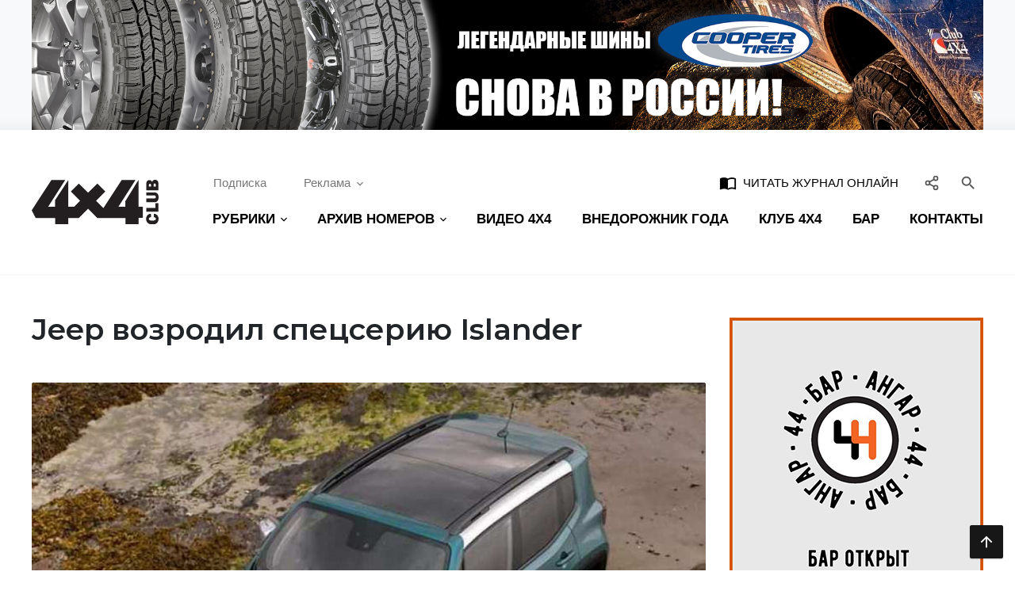

--- FILE ---
content_type: text/html; charset=UTF-8
request_url: https://4x4.media/59810-jeep-vozrodil-specseriyu-islander.html
body_size: 15491
content:
	<!DOCTYPE html>
	<html lang="ru-RU">
	<head>
      <meta http-equiv="Content-Type" content="text/html; charset=UTF-8" />
<meta name="keywords" content="islander jeep wrangler renegade спецсерия пляжный отдых" />
<link href="/bitrix/cache/css/s1/main/template_596ea7e967500c6efff3a1af394da3e0/template_596ea7e967500c6efff3a1af394da3e0_v1.css?1671542044180576" type="text/css"  data-template-style="true" rel="stylesheet" />
<meta http-equiv="X-UA-Compatible" content="IE=edge">
<meta name="viewport" content="width=device-width, initial-scale=1">
<link rel="apple-touch-icon" sizes="57x57" href="/assets/image/favicon/favicon-57x57.png">
<link rel="apple-touch-icon" sizes="60x60" href="/assets/image/favicon/favicon-60x60.png">
<link rel="apple-touch-icon" sizes="72x72" href="/assets/image/favicon/favicon-72x72.png">
<link rel="apple-touch-icon" sizes="76x76" href="/assets/image/favicon/favicon-76x76.png">
<link rel="apple-touch-icon" sizes="114x114" href="/assets/image/favicon/favicon-114x114.png">
<link rel="apple-touch-icon" sizes="120x120" href="/assets/image/favicon/favicon-120x120.png">
<link rel="apple-touch-icon" sizes="144x144" href="/assets/image/favicon/favicon-144x144.png">
<link rel="apple-touch-icon" sizes="152x152" href="/assets/image/favicon/favicon-152x152.png">
<link rel="apple-touch-icon" sizes="180x180" href="/assets/image/favicon/favicon-180x180.png">
<link rel="icon" type="image/png" sizes="192x192" href="/assets/image/favicon/favicon-192x192.png">
<link rel="icon" type="image/png" sizes="96x96" href="/assets/image/favicon/favicon-96x96.png">
<link rel="icon" type="image/png" sizes="32x32" href="/assets/image/favicon/favicon-32x32.png">
<link rel="icon" type="image/png" sizes="16x16" href="/assets/image/favicon/favicon-16x16.png">
<meta name="msapplication-TileColor" content="#ffffff">
<meta name="msapplication-TileImage" content="/assets/image/favicon/favicon-144x144.png">
<meta name="theme-color" content="#d8090c">
<link rel="shortcut icon" type="image/x-icon" href="/assets/image/favicon/favicon.ico">
<meta name="yandex-verification" content="9f4e1b726c53539f" />
<meta name="ab938d5877f6c1632a33b346b749f186" content="">
<meta property="og:url" content="http://4x4.media/59810-jeep-vozrodil-specseriyu-islander.html" />
<meta property="og:title" content="Jeep возродил спецсерию Islander" />
<meta property="og:description" content="Спецверсия Islander уже была в номенклатуреавтомобилей американской марки – однако на протяжении последних десяти лет Jeep не выпускалавтомобилей в таком исполнении.Для возрождения спецверсии америк..." />
<meta property="og:image" content="http://4x4.media/upload/iblock/6f0/wemn9wvt1tagsd9hkzinl9v1980bwu3d/MY21_Renegade_Islander_Exclusive_Alpine_White_Painted_Roof_Desktop03032021203317.jpg" />
<meta property="relap-image" content="http://4x4.media/upload/iblock/6f0/wemn9wvt1tagsd9hkzinl9v1980bwu3d/MY21_Renegade_Islander_Exclusive_Alpine_White_Painted_Roof_Desktop03032021203317.jpg" />
<link rel="amphtml" href="http://4x4.media/amp/59810-jeep-vozrodil-specseriyu-islander.html">
<script src="https://vk.com/js/api/openapi.js?169" type="text/javascript" data-skip-moving="true"></script>



			<title>Jeep возродил спецсерию Islander — Журнал «4х4 Club»</title>
			<!-- Global site tag (gtag.js) - Google Analytics -->
<script async src="https://www.googletagmanager.com/gtag/js?id=UA-174224930-1" data-skip-moving="true"></script>
<script data-skip-moving="true">
    window.dataLayer = window.dataLayer || [];
    function gtag(){dataLayer.push(arguments);}
    gtag('js', new Date());
    gtag('config', 'UA-174224930-1');
</script>

<script src="https://yandex.ru/ads/system/context.js?v1" async data-skip-moving="true"></script>	</head>
	<body class="is-page-article">
				<div id="page-wrap" class="page-wrap">
			<div class="page-part">
          <!--'start_frame_cache_y0XwfU'-->	<div class="header-rek">
		<div class="text-center container">
        <a href="https://club4x4.ru/shop/shiny/?sort=&sort_type=&filter%5Bprice%5D%5Bfrom%5D=8600&filter%5Bprice%5D%5Bto%5D=70500&filter%5Bproizvoditel%5D%5B2%5D=Cooper"><img alt="Всесезонная шина Cooper" title="Всесезонная шина Cooper" src="/upload/rk/d54/ye169dzwzr0sjp0qmtsr198072p9mh1n/Cooper-2.jpg" width="1980" height="270" style="border:0;" /></a>		</div>
	</div>
<!--'end_frame_cache_y0XwfU'-->				<header class="header-main">
					<div class="container">
						<div class="row align-items-center">
							<a href="/" class="col-xl-2 col-logo">
								<img src="/assets/image/logo.svg" alt="4x4">
							</a>
							<div class="col-content pl-md-4">
								<div class="linebar justify-content-end px-3 pr-lg-3 pl-lg-0 justify-content-md-between">
									<div class="d-flex">
										<div class="d-none d-lg-flex">
																						<div class="mr-3">
												<a href="/podpiska/" class="btn btn-prime">Подписка</a>
											</div>
											<div class="dropdown">
												<a href="" class="btn btn-prime" data-toggle="dropdown">Реклама<svg class="icon-arrow" width="16" height="16" xmlns="http://www.w3.org/2000/svg" viewBox="0 0 24 24" fill="currentColor" style="margin: 0 -4px 0 4px;"><path d="M16.59 8.59L12 13.17 7.41 8.59 6 10l6 6 6-6-1.41-1.41z"/></svg></a>
												<div class="dropdown-menu">
													<a href="/reklama-na-sajte/" class="dropdown-item">Реклама на сайте</a>
													<a href="/reklama-v-zhurnale/" class="dropdown-item">Реклама в журнале</a>
												</div>
											</div>
										</div>
									</div>
									<form id="search-bar-main" action="/search/" class="search-bar">
										<div class="input-group">
											<input type="text" name="q" class="form-control search-input" placeholder="Поиск...">
											<div class="input-group-append">
												<button type="submit" class="btn menu-link">
													<i class="m-icon">&#xe8b6;</i>
												</button>
												<button type="button" class="btn menu-link search-btn-close search-bar--toggle" data-target="#search-bar-main">
													<i class="m-icon">&#xe5cd;</i>
												</button>
											</div>
											<span class="search-bar-state"></span>
										</div>
									</form>
									<a href="https://kiozk.ru/magazine/4x4-club-2/11477" target="_blank" style="text-transform: uppercase; font-weight: 500; color: black;" class="btn btn-prime ml-auto mr-2 d-none d-sm-inline-block">
										<i class="m-icon mr-1">import_contacts</i>
										Читать журнал онлайн
									</a>
									<div class="dropdown">
										<button type="button" class="btn btn-prime px-2" data-toggle="dropdown" style="color: #555;" title="Социальные сети">
											<svg fill="none" width="20" height="20" stroke="currentColor" stroke-linecap="round" stroke-linejoin="round" stroke-width="2" viewBox="0 0 24 24" xmlns="http://www.w3.org/2000/svg" style="vertical-align: top; margin-top: 1px;">
												<circle cx="18" cy="5" r="3"/>
												<circle cx="6" cy="12" r="3"/>
												<circle cx="18" cy="19" r="3"/>
												<line x1="8.59" x2="15.42" y1="13.51" y2="17.49"/>
												<line x1="15.41" x2="8.59" y1="6.51" y2="10.49"/>
											</svg>
										</button>
										<div class="dropdown-menu dropdown-menu-right p-3" style="width: 180px;">
												<a href="https://www.vk.com/4x4club" target="_blank" class="btn btn-prime social-btn my-2">
	<svg height="28" width="28" viewBox="0 0 24 24" xmlns="http://www.w3.org/2000/svg" fill="#45668e">
		<path
			d="M21.54736,7H18.25688a.74281.74281,0,0,0-.65452.39156s-1.31237,2.41693-1.73392,3.231C14.73438,12.8125,14,12.125,14,11.10863V7.60417A1.10417,1.10417,0,0,0,12.89583,6.5h-2.474a1.9818,1.9818,0,0,0-1.751.8125s1.25626-.20312,1.25626,1.48958c0,.41974.02162,1.62723.04132,2.64a.72943.72943,0,0,1-1.273.50431,21.54029,21.54029,0,0,1-2.4982-4.54359A.69314.69314,0,0,0,5.5668,7C4.8532,7,3.42522,7,2.57719,7a.508.508,0,0,0-.47969.68481C3.00529,10.17487,6.91576,18,11.37917,18h1.87865A.74219.74219,0,0,0,14,17.25781V16.12342a.7293.7293,0,0,1,1.22868-.5315l2.24861,2.1127A1.08911,1.08911,0,0,0,18.223,18h2.95281c1.42415,0,1.42415-.98824.64768-1.75294-.54645-.53817-2.51832-2.61663-2.51832-2.61663A1.01862,1.01862,0,0,1,19.2268,12.307c.63737-.83876,1.67988-2.21175,2.122-2.79993C21.95313,8.70313,23.04688,7,21.54736,7Z"/>
	</svg>
</a>
<a href="https://www.youtube.com/user/mediaclub4x4" target="_blank" class="btn btn-prime social-btn my-2">
	<svg height="28" width="28" viewBox="0 0 24 24" xmlns="http://www.w3.org/2000/svg" fill="#ff0000">
		<path
			d="M21.80731,7.805a2.79915,2.79915,0,0,0-2.54907-2.53906C17.69061,5.13586,15.36707,5,12.50012,5c-3.45251,0-6.05865.14105-7.74353.27332A2.79932,2.79932,0,0,0,2.1925,7.815C2.08936,8.90021,2,10.33344,2,12.0423c0,1.66632.08862,3.07422.19128,4.14594a2.79852,2.79852,0,0,0,2.56384,2.53833C6.43994,18.85883,9.04657,19,12.50012,19c2.86694,0,5.19049-.13586,6.75812-.266a2.799,2.799,0,0,0,2.54907-2.539C21.91052,15.11548,22,13.69189,22,12S21.91052,8.88452,21.80731,7.805ZM9.77594,14.93878V9.06122L15.574,12Z"/>
	</svg>
</a><a href="https://t.me/club_4x4_russia" target="_blank" class="btn btn-prime social-btn my-2">
	<svg fill="#0088cc" xmlns="http://www.w3.org/2000/svg"  viewBox="0 0 50 50" width="26px" height="26px"><path d="M46.137,6.552c-0.75-0.636-1.928-0.727-3.146-0.238l-0.002,0C41.708,6.828,6.728,21.832,5.304,22.445	c-0.259,0.09-2.521,0.934-2.288,2.814c0.208,1.695,2.026,2.397,2.248,2.478l8.893,3.045c0.59,1.964,2.765,9.21,3.246,10.758	c0.3,0.965,0.789,2.233,1.646,2.494c0.752,0.29,1.5,0.025,1.984-0.355l5.437-5.043l8.777,6.845l0.209,0.125	c0.596,0.264,1.167,0.396,1.712,0.396c0.421,0,0.825-0.079,1.211-0.237c1.315-0.54,1.841-1.793,1.896-1.935l6.556-34.077	C47.231,7.933,46.675,7.007,46.137,6.552z M22,32l-3,8l-3-10l23-17L22,32z"/></svg>
</a>
<a href="https://zen.yandex.ru/4x4club" target="_blank" class="btn btn-prime social-btn my-2">
	<svg width="20" height="20" viewBox="0 0 48 48" fill="#2e3238" xmlns="http://www.w3.org/2000/svg">
		<path fill-rule="evenodd" clip-rule="evenodd"
		      d="M23.7354 0C13.8428 0.000940338 6.98806 0.0338522 3.46947 3.46985C0.0336545 6.98765 0.000735498 14.1643 0.000735498 23.7351C10.628 23.4144 15.4878 23.1483 19.3638 19.3634C23.1485 15.4874 23.4147 10.6277 23.7354 0ZM3.46886 44.5305C0.0330411 41.0127 0.00012207 33.8361 0.00012207 24.2653C10.6274 24.586 15.4872 24.8521 19.3632 28.637C23.1479 32.513 23.4141 37.3727 23.7348 47.9995C13.8422 47.9995 6.98745 47.9675 3.46886 44.5305ZM24.2653 47.9995C24.586 37.3727 24.8522 32.513 28.637 28.637C32.5129 24.8521 37.3727 24.586 48 24.2653C47.999 33.8361 47.9661 41.0127 44.5303 44.5305C41.0117 47.9675 34.158 47.9995 24.2653 47.9995ZM24.2653 0C24.586 10.6277 24.8522 15.4874 28.637 19.3634C32.5129 23.1483 37.3727 23.4144 48 23.7351C47.999 14.1643 47.9661 6.98765 44.5303 3.46985C41.0117 0.0338522 34.158 0.000940338 24.2653 0Z"/>
		<path fill-rule="evenodd" clip-rule="evenodd"
		      d="M28.637 28.637C24.8522 32.513 24.586 37.3727 24.2653 47.9995C34.158 47.9995 41.0117 47.9675 44.5303 44.5305C47.9661 41.0127 47.999 33.8361 48 24.2653C37.3728 24.586 32.5129 24.8521 28.637 28.637ZM0.00012207 24.2653C0.00012207 33.8361 0.0330411 41.0127 3.46886 44.5305C6.98745 47.9675 13.8422 47.9995 23.7348 47.9995C23.4141 37.3727 23.1479 32.513 19.3632 28.637C15.4872 24.8521 10.6274 24.586 0.00012207 24.2653ZM23.7354 0C13.8428 0.000940338 6.98806 0.0338522 3.46947 3.46985C0.0336545 6.98765 0.000735498 14.1643 0.000735498 23.7351C10.628 23.4144 15.4878 23.1483 19.3638 19.3634C23.1485 15.4874 23.4147 10.6277 23.7354 0ZM28.637 19.3634C24.8522 15.4874 24.586 10.6277 24.2653 0C34.158 0.000940338 41.0117 0.0338522 44.5303 3.46985C47.9661 6.98765 47.999 14.1643 48 23.7351C37.3728 23.4144 32.5129 23.1483 28.637 19.3634Z"/>
		<path fill-rule="evenodd" clip-rule="evenodd"
		      d="M47.9999 24.2655V24.0003V23.736C37.3726 23.4144 32.5128 23.1493 28.6368 19.3635C24.8521 15.4883 24.5859 10.6287 24.2652 0.000976562H23.9999H23.7347C23.414 10.6287 23.1478 15.4883 19.363 19.3635C15.487 23.1493 10.6272 23.4144 0 23.736V24.0003V24.2655C10.6272 24.587 15.487 24.8522 19.363 28.6371C23.1478 32.5132 23.414 37.3728 23.7347 48.0005H23.9999H24.2652C24.5859 37.3728 24.8521 32.5132 28.6368 28.6371C32.5128 24.8522 37.3726 24.587 47.9999 24.2655Z"
		      fill="white"/>
	</svg>
</a><a href="/feed/rss" target="_blank" class="btn btn-prime social-btn my-2">
	<svg width="28" height="28" viewBox="0 0 24 24" xmlns="http://www.w3.org/2000/svg" fill="#f26522">
		<circle cx="6" cy="18" r="2"/>
		<path d="M4,9.58545v3A7.423,7.423,0,0,1,11.41455,20h3A10.42625,10.42625,0,0,0,4,9.58545Z"/>
		<path d="M4,4V7A13.01442,13.01442,0,0,1,17,20h3A16.01833,16.01833,0,0,0,4,4Z"/>
	</svg>
</a>										</div>
									</div>
									<button type="button" class="btn btn-prime px-2 search-bar--toggle ml-lg-2" data-target="#search-bar-main" style="color: #555;">
										<i class="m-icon">&#xe8b6;</i>
									</button>
									<div class="d-lg-none">
										<button type="button" class="btn btn-prime px-2 sidebar--open" data-target="#menu-main">
											<div class="icon-bars">
												<span class="bar"></span>
												<span class="bar"></span>
												<span class="bar"></span>
											</div>
										</button>
									</div>
								</div>
                <nav id="menu-main" class="d-none d-lg-block mt-lg-2">
	<div class="sidebar-stage">
		<div class="sidebar-slide">
			<ul class="nav menu-main sidebar-list justify-content-lg-between">
          				<li class="menu-item dropdown">
					<a class="menu-link nav-link menu--link" href="" data-toggle="dropdown">
						<span class="menu-name">РУБРИКИ</span>
						<svg class="icon-arrow" width="8" height="8" xmlns="http://www.w3.org/2000/svg" viewBox="0 0 24 24"
						     fill="currentColor">
							<path d="M16.59 8.59L12 13.17 7.41 8.59 6 10l6 6 6-6-1.41-1.41z"/>
						</svg>
					</a>
					<div class="dropdown-menu">
              								<a href="/travel" class="dropdown-item">Путешествия</a>
              								<a href="/practice" class="dropdown-item">Практика</a>
              								<a href="/news" class="dropdown-item">Новости</a>
              								<a href="/people" class="dropdown-item">Люди</a>
              								<a href="/cars" class="dropdown-item">Автомобили</a>
              					</div>
				</li>
				<li class="menu-item dropdown">
					<a class="menu-link nav-link menu--link" href="#" data-toggle="dropdown">
						<span class="menu-name">АРХИВ НОМЕРОВ</span>
						<svg class="icon-arrow" width="8" height="8" xmlns="http://www.w3.org/2000/svg" viewBox="0 0 24 24"
						     fill="currentColor">
							<path d="M16.59 8.59L12 13.17 7.41 8.59 6 10l6 6 6-6-1.41-1.41z"/>
						</svg>
					</a>
					<div class="dropdown-menu">
						<div class="px-2 dropdown-menu-body">
							<div class="row m-0">
                  										<div class="col-12 col-md-6 col-lg-4 p-0">
											<a href="/archive_2020" class="dropdown-item py-2 px-3">Архив номеров за 2020 год</a>
										</div>
                  										<div class="col-12 col-md-6 col-lg-4 p-0">
											<a href="/archive_2019" class="dropdown-item py-2 px-3">Архив номеров за 2019 год</a>
										</div>
                  										<div class="col-12 col-md-6 col-lg-4 p-0">
											<a href="/archive_2018" class="dropdown-item py-2 px-3">Архив номеров за 2018 год</a>
										</div>
                  										<div class="col-12 col-md-6 col-lg-4 p-0">
											<a href="/archive_2017" class="dropdown-item py-2 px-3">Архив номеров за 2017 год</a>
										</div>
                  										<div class="col-12 col-md-6 col-lg-4 p-0">
											<a href="/archive_2016" class="dropdown-item py-2 px-3">Архив номеров за 2016 год</a>
										</div>
                  										<div class="col-12 col-md-6 col-lg-4 p-0">
											<a href="/archive_2015" class="dropdown-item py-2 px-3">Архив номеров за 2015 год</a>
										</div>
                  										<div class="col-12 col-md-6 col-lg-4 p-0">
											<a href="/archive_2014" class="dropdown-item py-2 px-3">Архив номеров за 2014 год</a>
										</div>
                  										<div class="col-12 col-md-6 col-lg-4 p-0">
											<a href="/archive_2013" class="dropdown-item py-2 px-3">Архив номеров за 2013 год</a>
										</div>
                  										<div class="col-12 col-md-6 col-lg-4 p-0">
											<a href="/archive_2012" class="dropdown-item py-2 px-3">Архив номеров за 2012 год</a>
										</div>
                  										<div class="col-12 col-md-6 col-lg-4 p-0">
											<a href="/archive_2011" class="dropdown-item py-2 px-3">Архив номеров за 2011 год</a>
										</div>
                  										<div class="col-12 col-md-6 col-lg-4 p-0">
											<a href="/archive_2010" class="dropdown-item py-2 px-3">Архив номеров за 2010 год</a>
										</div>
                  							</div>
						</div>
					</div>
				</li>
				<li class="menu-item">
					<a class="menu-link nav-link menu--link" href="/video-4x4">
						<span class="menu-name">ВИДЕО 4Х4</span>
					</a>
				</li>
				<li class="d-sidebar menu-item dropdown">
					<a class="menu-link nav-link menu--link" href="#" data-toggle="dropdown">
						<span class="menu-name">РЕКЛАМА</span>
						<svg class="icon-arrow" width="8" height="8" xmlns="http://www.w3.org/2000/svg" viewBox="0 0 24 24"
						     fill="currentColor">
							<path d="M16.59 8.59L12 13.17 7.41 8.59 6 10l6 6 6-6-1.41-1.41z"/>
						</svg>
					</a>
					<div class="dropdown-menu">
						<a href="/reklama-na-sajte/" class="dropdown-item">Реклама на сайте</a>
						<a href="/reklama-v-zhurnale/" class="dropdown-item">Реклама в журнале</a>
					</div>
				</li>
				<li class="menu-item">
					<a class="menu-link nav-link menu--link" href="http://vned.ru" target="_blank"><span class="menu-name">ВНЕДОРОЖНИК ГОДА</span></a>
				</li>
				<li class="menu-item">
					<a class="menu-link nav-link menu--link" href="https://club4x4.ru" target="_blank"><span class="menu-name">КЛУБ 4х4</span></a>
				</li>
				<li class="menu-item">
					<a class="menu-link nav-link menu--link" href="https://angar44.ru/" target="_blank"><span class="menu-name">БАР</span></a>
				</li>
				<li class="menu-item">
					<a class="menu-link nav-link menu--link" href="/contact-us/"><span class="menu-name">КОНТАКТЫ</span></a>
				</li>
				<li class="menu-item d-sidebar">
					<a href="/podpiska/" class="menu-link nav-link">ПОДПИСКА</a>
				</li>
				<li class="menu-item d-sidebar">
					<a href="/4x4-v-gorode/" class="menu-link nav-link">4X4 В ГОРОДЕ</a>
				</li>
				<li class="menu-item d-sidebar">
					<a href="https://kiozk.ru/magazine/4x4-club-2/11276" target="_blank" class="menu-link nav-link">ЧИТАТЬ ЖУРНАЛ
						ОНЛАЙН</a>
				</li>
			</ul>
		</div>
	</div>
</nav>							</div>
						</div>
					</div>
				</header>
				<div id="under-header-box"></div>
									<main id="page-main-content" class="container content-main">													<div class="row main-row">
								<div class="col-body">
            				<div id="articles-lib" class="article-wrap">
    <div class="content-layout dynamic--article article--item article-body" data-id="15907">
    	<h1 class="mt-0 mt-lg-n2 mb-4 pb-3 mb-sm-5 pb-sm-0"
	    style="font-weight: 600;">Jeep возродил спецсерию Islander</h1>
	<figure class="article-image-title mb-4">
		<a href="/upload/iblock/6f0/wemn9wvt1tagsd9hkzinl9v1980bwu3d/MY21_Renegade_Islander_Exclusive_Alpine_White_Painted_Roof_Desktop03032021203317.jpg" class="article--gallery">
			<img src="/thumb.php?src=%2Fupload%2Fiblock%2F6f0%2Fwemn9wvt1tagsd9hkzinl9v1980bwu3d%2FMY21_Renegade_Islander_Exclusive_Alpine_White_Painted_Roof_Desktop03032021203317.jpg&w=990&q=92" alt="Jeep возродил спецсерию Islander" class="figure-image">
		</a>
		<figcaption>
			<ul class="d-sm-flex list-inline align-items-center">
          						<li class="d-block mr-5 mb-3 mb-sm-0">
							<a href="/news" rel="category tag" class="btn btn-sm btn-outline-light">Новости</a>
						</li>
          				<li class="ml-auto"><i class="m-icon mr-1">&#xe8df;</i> 3 марта 2021</li>
          			</ul>
		</figcaption>
	</figure>
	<div class="article-content page--content">
                <h5>Спецверсия Islander уже была в номенклатуре
автомобилей американской марки – однако на протяжении последних десяти лет Jeep не выпускал
автомобилей в таком исполнении.</h5><figure class="image-container position-relative"><img
							src="/thumb.php?src=%2Fuploads%2Ftmp%2FMY21-Wrangler-Islander-Bright-White-Desktop03032021203326.jpg&w=200&q=20&f=8"
							width="800"
							data-src="/thumb.php?src=%2Fuploads%2Ftmp%2FMY21-Wrangler-Islander-Bright-White-Desktop03032021203326.jpg&w=800&q=85"
							data-href="/uploads/tmp/MY21-Wrangler-Islander-Bright-White-Desktop03032021203326.jpg"
							class="lazyload figure-img aligncenter article--gallery article--image "
							></figure><p>Для возрождения спецверсии американцы выбрали две
модели – внедорожник Wrangler и кроссовер Renegade. Jeep Wrangler Islander базируется на
комплектации Sport S – без излишних внедорожных «примочек», которыми славится Wrangler Rubicon. Тем не
менее, он располагает подключаемым полным приводом с «раздаткой» с передаточным
отношением 2,72:1.</p><figure class="image-container position-relative"><img
							src="/thumb.php?src=%2Fuploads%2Ftmp%2FMY21-Wrangler-Islander-Available-White-Hard-Top-Desktop03032021203338.jpg&w=200&q=20&f=8"
							width="800"
							data-src="/thumb.php?src=%2Fuploads%2Ftmp%2FMY21-Wrangler-Islander-Available-White-Hard-Top-Desktop03032021203338.jpg&w=800&q=85"
							data-href="/uploads/tmp/MY21-Wrangler-Islander-Available-White-Hard-Top-Desktop03032021203338.jpg"
							class="lazyload figure-img aligncenter article--gallery article--image "
							></figure><p>От стандартной версии автомобиль отличает легкосъёмная
жёсткая крыша белого цвета и специальные сиденья с вышивкой и прострочкой
голубыми нитками. Название спецверсии крупно напечатано на боковинах капота. Предусмотрен
и эксклюзивный цвет кузова.</p><figure class="image-container position-relative"><img
							src="/thumb.php?src=%2Fuploads%2Ftmp%2FMY21-Renegade-Islander-Bikini-Metallic-Desktop03032021203359.jpg&w=200&q=20&f=8"
							width="800"
							data-src="/thumb.php?src=%2Fuploads%2Ftmp%2FMY21-Renegade-Islander-Bikini-Metallic-Desktop03032021203359.jpg&w=800&q=85"
							data-href="/uploads/tmp/MY21-Renegade-Islander-Bikini-Metallic-Desktop03032021203359.jpg"
							class="lazyload figure-img aligncenter article--gallery article--image "
							></figure><p>JeepRenegadeIslanderпомимо модной наклейки на
капоте полагаются 19-дюймовые диски, бесключевой доступ и панорамная крыша с
широким люком. Как и в случае с Wrangler, кроссоверу полагаются особые
сиденья с вышитым логотипом.</p>      	</div>
	<div class="section mt-4">
		
		<div class="ya-share2" data-services="vkontakte,odnoklassniki,moimir,telegram,whatsapp,lj"
		     data-color-scheme="blackwhite"></div>
	</div>
<!--'start_frame_cache_2DJmFo'-->    <div class="mt-5"><!-- Yandex Native Ads C-A-17646-13 -->
<div id="id-C-A-17646-13"></div>
</div>
<!--'end_frame_cache_2DJmFo'--><script type="text/javascript" data-skip-moving="true">
    VK.init({apiId: 51425259, onlyWidgets: true});
</script>
<div class="mt-5">
	<a name="comments"></a>
	<div id="vk_comments"></div>
</div>
	        <div class="mt-5">
		        	<div id="articles-grid" class="articles-row">
      <div class="articles-line-row">				<div class="col-item article-col">
					<article class="card card-box card-vh article--card">
						<div class="card-cover">
							<img src="thumb.php?src=%2Fupload%2Fiblock%2F149%2Fpsv6gvvgbenzmozwggo5d8to2o9xb2aw%2Foprava_autoskla_co_zvladnete_sami_a_na_co_nestacite.jpg&w=200&h=100&q=20&f=8"
							     data-src="/thumb.php?src=%2Fupload%2Fiblock%2F149%2Fpsv6gvvgbenzmozwggo5d8to2o9xb2aw%2Foprava_autoskla_co_zvladnete_sami_a_na_co_nestacite.jpg&w=500&h=250&q=90"
							     class="lazyload card-cover-img" alt="Тихий щелчок и паутина трещин: почему лопается стекло автомобиля">
						</div>
						<a href="/tikhiy-shchelchok-i-pautina-treshchin-pochemu-lopaetsya-steklo-avtomobilya.html" class="card-content">
							<h2 class="card-title">Тихий щелчок и паутина трещин: почему лопается стекло автомобиля</h2>
						</a>
						<a href="/news" class="card-category">Новости</a>
					</article>
				</div>
          				<div class="col-item article-col">
					<article class="card card-box card-vh article--card">
						<div class="card-cover">
							<img src="thumb.php?src=%2Fupload%2Fiblock%2Fa6c%2Fqui6au1qewp02u063i3bcqqddozu9ogk%2Fblue_manx_16_by_9-_1_.jpg&w=200&h=100&q=20&f=8"
							     data-src="/thumb.php?src=%2Fupload%2Fiblock%2Fa6c%2Fqui6au1qewp02u063i3bcqqddozu9ogk%2Fblue_manx_16_by_9-_1_.jpg&w=500&h=250&q=90"
							     class="lazyload card-cover-img" alt="Багги Meyers Manx. Мечта, которая не стареет">
						</div>
						<a href="/baggi-meyers-manx-mechta-kotoraya-ne-stareet.html" class="card-content">
							<h2 class="card-title">Багги Meyers Manx. Мечта, которая не стареет</h2>
						</a>
						<a href="/news" class="card-category">Новости</a>
					</article>
				</div>
          </div><div class="articles-line-row">				<div class="col-item article-col">
					<article class="card card-box card-vh article--card">
						<div class="card-cover">
							<img src="thumb.php?src=%2Fupload%2Fiblock%2Fd63%2Fsfqxue5kgs6btxe1sf9x9m2771kd99hh%2F2024_05_16_09_12_50.jpg&w=200&h=100&q=20&f=8"
							     data-src="/thumb.php?src=%2Fupload%2Fiblock%2Fd63%2Fsfqxue5kgs6btxe1sf9x9m2771kd99hh%2F2024_05_16_09_12_50.jpg&w=500&h=250&q=90"
							     class="lazyload card-cover-img" alt="FOTON TUNLAND V7: Китайский кингсайз">
						</div>
						<a href="/foton-tunland-v7-kitayskiy-kingsayz.html" class="card-content">
							<h2 class="card-title">FOTON TUNLAND V7: Китайский кингсайз</h2>
						</a>
						<a href="/news" class="card-category">Новости</a>
					</article>
				</div>
          				<div class="col-item article-col">
					<article class="card card-box card-vh article--card">
						<div class="card-cover">
							<img src="thumb.php?src=%2Fupload%2Fiblock%2F792%2Fxn82wpzphhhdw5iq961yzt71irhxv8xq%2FKCet_1536x1024.jpg&w=200&h=100&q=20&f=8"
							     data-src="/thumb.php?src=%2Fupload%2Fiblock%2F792%2Fxn82wpzphhhdw5iq961yzt71irhxv8xq%2FKCet_1536x1024.jpg&w=500&h=250&q=90"
							     class="lazyload card-cover-img" alt="Автовладельцы в тисках таможни">
						</div>
						<a href="/avtovladeltsy-v-tiskakh-tamozhni.html" class="card-content">
							<h2 class="card-title">Автовладельцы в тисках таможни</h2>
						</a>
						<a href="/news" class="card-category">Новости</a>
					</article>
				</div>
          </div><div class="articles-line-row">				<div class="col-item article-col">
					<article class="card card-box card-vh article--card">
						<div class="card-cover">
							<img src="thumb.php?src=%2Fupload%2Fsprint.editor%2Fed6%2Ftqgg1505odb73ihk3b3p57mgbqh3nrsh%2Fimg_1761814723_6716_776_nissan_xterra_project_x_sema_2_2048x1322.jpg&w=200&h=100&q=20&f=8"
							     data-src="/thumb.php?src=%2Fupload%2Fsprint.editor%2Fed6%2Ftqgg1505odb73ihk3b3p57mgbqh3nrsh%2Fimg_1761814723_6716_776_nissan_xterra_project_x_sema_2_2048x1322.jpg&w=990&h=495&q=90"
							     class="lazyload card-cover-img" alt="Nissan Project X – реинкарнация легенды с сердцем V8">
						</div>
						<a href="/nissan-project-x-reinkarnatsiya-legendy-s-serdtsem-v8.html" class="card-content">
							<h2 class="card-title">Nissan Project X – реинкарнация легенды с сердцем V8</h2>
						</a>
						<a href="/news" class="card-category">Новости</a>
					</article>
				</div>
          </div><div class="articles-line-row">				<div class="col-item article-col">
					<article class="card card-box card-vh article--card">
						<div class="card-cover">
							<img src="thumb.php?src=%2Fupload%2Fiblock%2F25d%2Fik019vk3lcrayhe41qfbikudnffwxsdj%2FpodM.jpg&w=200&h=100&q=20&f=8"
							     data-src="/thumb.php?src=%2Fupload%2Fiblock%2F25d%2Fik019vk3lcrayhe41qfbikudnffwxsdj%2FpodM.jpg&w=500&h=250&q=90"
							     class="lazyload card-cover-img" alt="«Москвич 5» – когда ждать новый кроссовер">
						</div>
						<a href="/moskvicha-5-kogda-zhdat-novyy-krossover.html" class="card-content">
							<h2 class="card-title">«Москвич 5» – когда ждать новый кроссовер</h2>
						</a>
						<a href="/news" class="card-category">Новости</a>
					</article>
				</div>
          				<div class="col-item article-col">
					<article class="card card-box card-vh article--card">
						<div class="card-cover">
							<img src="thumb.php?src=%2Fupload%2Fiblock%2F2f7%2Fz0rw2ge8bu3ayjx6kf6gnkzvax8gbkf0%2FT7_4.jpg&w=200&h=100&q=20&f=8"
							     data-src="/thumb.php?src=%2Fupload%2Fiblock%2F2f7%2Fz0rw2ge8bu3ayjx6kf6gnkzvax8gbkf0%2FT7_4.jpg&w=500&h=250&q=90"
							     class="lazyload card-cover-img" alt="TENET T7 стал полноценным внедорожником – в гамме появился полный привод">
						</div>
						<a href="/tenet-t7-stal-polnotsennym-vnedorozhnikom-v-gamme-poyavilsya-polnyy-privod.html" class="card-content">
							<h2 class="card-title">TENET T7 стал полноценным внедорожником – в гамме появился полный привод</h2>
						</a>
						<a href="/news" class="card-category">Новости</a>
					</article>
				</div>
          </div><div class="articles-line-row">				<div class="col-item article-col">
					<article class="card card-box card-vh article--card">
						<div class="card-cover">
							<img src="thumb.php?src=%2Fupload%2Fiblock%2F47c%2Fmrrptuq1n6wurtjgo3pm4o3ssy6hell2%2Fmitsubishi_elevance_concept_01.jpg&w=200&h=100&q=20&f=8"
							     data-src="/thumb.php?src=%2Fupload%2Fiblock%2F47c%2Fmrrptuq1n6wurtjgo3pm4o3ssy6hell2%2Fmitsubishi_elevance_concept_01.jpg&w=500&h=250&q=90"
							     class="lazyload card-cover-img" alt="Mitsubishi Elevance – намёк на возвращение легендарного внедорожника">
						</div>
						<a href="/mitsubishi-elevance-namyek-na-vozvrashchenie-legendarnogo-vnedorozhnika.html" class="card-content">
							<h2 class="card-title">Mitsubishi Elevance – намёк на возвращение легендарного внедорожника</h2>
						</a>
						<a href="/news" class="card-category">Новости</a>
					</article>
				</div>
          				<div class="col-item article-col">
					<article class="card card-box card-vh article--card">
						<div class="card-cover">
							<img src="thumb.php?src=%2Fupload%2Fiblock%2F2ec%2Fbv14nkku16ws88259jzgzv2qb0aaa9sn%2FTENET-8-_-30.jpg&w=200&h=100&q=20&f=8"
							     data-src="/thumb.php?src=%2Fupload%2Fiblock%2F2ec%2Fbv14nkku16ws88259jzgzv2qb0aaa9sn%2FTENET-8-_-30.jpg&w=500&h=250&q=90"
							     class="lazyload card-cover-img" alt="Дмитрий Леонтьев: ТENET T8 – вдруг, откуда не возьмись…">
						</div>
						<a href="/dmitriy-leontev-tenet-t8-vdrug-otkuda-ne-vozmis.html" class="card-content">
							<h2 class="card-title">Дмитрий Леонтьев: ТENET T8 – вдруг, откуда не возьмись…</h2>
						</a>
						<a href="/cars" class="card-category">Автомобили</a>
					</article>
				</div>
          </div><div class="articles-line-row">				<div class="col-item article-col">
					<article class="card card-box card-vh article--card">
						<div class="card-cover">
							<img src="thumb.php?src=%2Fupload%2Fiblock%2Fb06%2Fpp4c79h4n0a615ff1i9r74cktz99n9lk%2F2021_ford_f_100_eluminator.jpg&w=200&h=100&q=20&f=8"
							     data-src="/thumb.php?src=%2Fupload%2Fiblock%2Fb06%2Fpp4c79h4n0a615ff1i9r74cktz99n9lk%2F2021_ford_f_100_eluminator.jpg&w=990&h=495&q=90"
							     class="lazyload card-cover-img" alt="Ford Eluminator – электрическая душа ретро-пикапа">
						</div>
						<a href="/ford-eluminator-elektricheskaya-dusha-dlya-retro-pikapa.html" class="card-content">
							<h2 class="card-title">Ford Eluminator – электрическая душа ретро-пикапа</h2>
						</a>
						<a href="/news" class="card-category">Новости</a>
					</article>
				</div>
          </div>	</div>
	    <div class="row justify-content-center mx-n2 mt-4" id="articles-pager">
		    <div class="col-xl-6 px-2">
			    <button type="button" class="btn btn-lg btn-block btn-dark shadow-sm" style="position: relative;
			    border-radius: 3px;" data-more-link="/59810-jeep-vozrodil-specseriyu-islander.html?PAGEN_1=2">
				    <i class="m-icon" style="position: absolute; top:8px; right: 15px; font-size: 32px;">&#xe5db;</i>
				    <span>Показать еще ...</span>
			    </button>
		    </div>
	    </div>
    	        </div>
		          </div>
</div>
<style scoped>
    #layout-sidebar-promos {position: relative;}
    .as-hidden {position: absolute; left: -9999px; z-index: -999; opacity: 0;}
    .article-content .js-relap-widget-wrapper {position: relative; margin: 1.5rem 0 !important;}
    .article-content .js-relap-widget-wrapper:before {content: 'реклама'; display: block; position: absolute; top: -16px; text-align: right; right: 0; color: #ccc; font-size: 12px; line-height: 12px;}
    .embed-responsive > iframe {position: absolute !important;}
</style>					</div>
					<div id="layout-sidebar" class="col-sidebar">
						<!--'start_frame_cache_Zg1Ab0'-->    <div class="section"><a href="https://club4x4.ru/bar/"><img alt="Бар &quot;Ангар 44&quot; &quot;Клуба 4х4&quot;" title="Бар &quot;Ангар 44&quot; &quot;Клуба 4х4&quot;" src="/upload/rk/428/f2jwl0daixgiy5i7yc3bdi2n8fx75ig2/Bar-Angar-44-Klub-4kh4-320-kh-600.jpg" width="320" height="600" style="border:0;" /></a></div>
<!--'end_frame_cache_Zg1Ab0'-->							<div class="section">
		<h4 class="section-name">Популярное</h4>
		<div class="carousel-slides controls-pos-sides">
			<div class="carousel--default carousel-preload" data-options='{"items":1,"loop":true,"gutter":0,"nav":false,"controls":true,"autoplay":true,"autoplayHoverPause":true,"autoplayButtonOutput":false,"mouseDrag":false}' style="vertical-align: top;">
          						<div class="slide-item">
							<div class="card card-trans">
								<div class="card-cover bordered">
									<img data-src="/thumb.php?src=%2Fupload%2Fiblock%2F943%2Fs2iezkb6sk972buikjvttb6arkgez2kl%2F825805.jpg&w=380&h=200" class="lazyload" alt="Практические вопросы: Почему запотевают окна?">
								</div>
								<div class="card-content">
									<a href="/prakticheskie-voprosy-pochemu-zapotevayut-okna.html" class="card-title">Практические вопросы: Почему запотевают окна?</a>
									<div class="tiny-text"></div>
								</div>
							</div>
						</div>
											<div class="slide-item">
							<div class="card card-trans">
								<div class="card-cover bordered">
									<img data-src="/thumb.php?src=%2Fupload%2Fiblock%2F956%2Fis8nqwkbrtnaf0dtr25ciepsdkwrnc8z%2Fnordcross_001_pesok_1_1000.jpg&w=380&h=200" class="lazyload" alt="В РФ начали продавать Nordcross 001 ">
								</div>
								<div class="card-content">
									<a href="/v-rossii-nachali-prodavat-nordcross-001.html" class="card-title">В РФ начали продавать Nordcross 001 </a>
									<div class="tiny-text"></div>
								</div>
							</div>
						</div>
											<div class="slide-item">
							<div class="card card-trans">
								<div class="card-cover bordered">
									<img data-src="/thumb.php?src=%2Fupload%2Fiblock%2F931%2Ffninw7erh9xh4mr7cxkkd6sr49y47z7v%2FBMw_Recall_2_1024x576.jpg&w=380&h=200" class="lazyload" alt="BMW откажется от кроссовера Х4. И ещё двух моделей">
								</div>
								<div class="card-content">
									<a href="/bmw-otkazhetsya-ot-krossovera-kh4-i-eshchye-dvukh-modeley.html" class="card-title">BMW откажется от кроссовера Х4. И ещё двух моделей</a>
									<div class="tiny-text"></div>
								</div>
							</div>
						</div>
											<div class="slide-item">
							<div class="card card-trans">
								<div class="card-cover bordered">
									<img data-src="/thumb.php?src=%2Fupload%2Fiblock%2F2a1%2F7n1to3tqh2tj60ruj9zi2rqc425uvtxh%2Fscale_1200.jpg&w=380&h=200" class="lazyload" alt="Искусство цветочного подарка: как выбрать и заказать идеальный букет, преодолевая расстояния">
								</div>
								<div class="card-content">
									<a href="/iskusstvo-tsvetochnogo-podarka-kak-vybrat-i-zakazat-idealnyy-buket-preodolevaya-rasstoyaniya.html" class="card-title">Искусство цветочного подарка: как выбрать и заказать идеальный букет, преодолевая расстояния</a>
									<div class="tiny-text"></div>
								</div>
							</div>
						</div>
											<div class="slide-item">
							<div class="card card-trans">
								<div class="card-cover bordered">
									<img data-src="/thumb.php?src=%2Fupload%2Fiblock%2Fc81%2Fyucgjkklx2m03wh8i8mw8u52okoh2fzm%2FNissan_Tekton_teaser_2_copy_2048x1152.jpg&w=380&h=200" class="lazyload" alt="Nissan Tekton – младший брат Patrol, с душой Dacia Duster">
								</div>
								<div class="card-content">
									<a href="/nissan-tekton-mladshiy-brat-patrol-s-dushoy-duster.html" class="card-title">Nissan Tekton – младший брат Patrol, с душой Dacia Duster</a>
									<div class="tiny-text"></div>
								</div>
							</div>
						</div>
											<div class="slide-item">
							<div class="card card-trans">
								<div class="card-cover bordered">
									<img data-src="/thumb.php?src=%2Fupload%2Fiblock%2Fc36%2Fociam9uix2wt6s5820ap7igr6ha9g4oe%2Fthumb.jpg&w=380&h=200" class="lazyload" alt="Кроссовер Hongqi HS3 обновили – теперь с Apple CarPlay и умным климатом">
								</div>
								<div class="card-content">
									<a href="/krossover-hongqi-hs3-obnovili-teper-s-apple-carplay-i-umnym-klimatom.html" class="card-title">Кроссовер Hongqi HS3 обновили – теперь с Apple CarPlay и умным климатом</a>
									<div class="tiny-text"></div>
								</div>
							</div>
						</div>
											<div class="slide-item">
							<div class="card card-trans">
								<div class="card-cover bordered">
									<img data-src="/thumb.php?src=%2Fupload%2Fiblock%2F3b2%2Fqok1eoskux4e58y1xz00olxds40thlb7%2F347594819323156.jpg&w=380&h=200" class="lazyload" alt="Танк 700 – 5 фишек флагманского внедорожника">
								</div>
								<div class="card-content">
									<a href="/tank-700-5-fishek-flagmanskogo-vnedorozhnika.html" class="card-title">Танк 700 – 5 фишек флагманского внедорожника</a>
									<div class="tiny-text"></div>
								</div>
							</div>
						</div>
											<div class="slide-item">
							<div class="card card-trans">
								<div class="card-cover bordered">
									<img data-src="/thumb.php?src=%2Fupload%2Fiblock%2F698%2Fvw92mvuweqar34jfyr74taxtp3bociyk%2Ffornasari_rr600_4257210703_22.jpg&w=380&h=200" class="lazyload" alt=" Революция, которую не заметили – супер-внедорожник из итальянской глубинки">
								</div>
								<div class="card-content">
									<a href="/revoluciya-kotorou-ne-zametili-supervnedorozhnik-iz-italyanskoy-glubinki.html" class="card-title"> Революция, которую не заметили – супер-внедорожник из итальянской глубинки</a>
									<div class="tiny-text"></div>
								</div>
							</div>
						</div>
											<div class="slide-item">
							<div class="card card-trans">
								<div class="card-cover bordered">
									<img data-src="/thumb.php?src=%2Fupload%2Fiblock%2Fa64%2Fg7b9gfee98m9vfzuu58lxdpc4pz30iaq%2FModel_S_80_copy_2048x1152.jpg&w=380&h=200" class="lazyload" alt="Заперты в будущем – как открыть Tesla без электричества">
								</div>
								<div class="card-content">
									<a href="/zaperty-v-budushchem-kak-otkryt-tesla-bez-elektrichestva.html" class="card-title">Заперты в будущем – как открыть Tesla без электричества</a>
									<div class="tiny-text"></div>
								</div>
							</div>
						</div>
											<div class="slide-item">
							<div class="card card-trans">
								<div class="card-cover bordered">
									<img data-src="/thumb.php?src=%2Fupload%2Fiblock%2F760%2Ffhvhssu31mnjho5t0tz1yxhrne6i0pnq%2Ftwisted_automotive_tbug_baja_vw_beetle_1.jpg&w=380&h=200" class="lazyload" alt="Идеальная пара для приключений – рестомод Defender и Baja Beetle">
								</div>
								<div class="card-content">
									<a href="/idealnyy-para-dlya-priklyucheniy-restomod-defender-i-baja-beetle.html" class="card-title">Идеальная пара для приключений – рестомод Defender и Baja Beetle</a>
									<div class="tiny-text"></div>
								</div>
							</div>
						</div>
								</div>
		</div>
	</div>
																			<div class="section">
		<h4 class="section-name"><a href="/video" class="section-name-link">Новые видео<i class="m-icon icon-arrow ml-2">&#xe5cc;</i></a></h4>
		<div class="carousel-slides controls-pos-sides">
			<div class="carousel--default carousel-preload" data-options='{"items":1,"loop":true,"gutter":0,"nav":false,"controls":true,"autoplay":true,"autoplayHoverPause":true,"autoplayButtonOutput":false,"mouseDrag":false}' style="vertical-align: top;">
          						<div class="slide-item">
							<div class="card card-trans">
								<div class="card-cover bordered">
									<img data-src="/thumb.php?src=%2Fupload%2Fiblock%2F075%2Fh6r62v57ai8scw1fwryrgvq60303wez5%2FDongfeng-Mage-klub-4kh4.jpg&w=380&h=200" class="lazyload" alt="Dongfeng Mage – кроссовер для зуммеров">
								</div>
								<div class="card-content">
									<a href="/dongfeng-mage-krossover-dlya-zummerov.html" class="card-title">Dongfeng Mage – кроссовер для зуммеров</a>
									<div class="tiny-text"></div>
								</div>
							</div>
						</div>
											<div class="slide-item">
							<div class="card card-trans">
								<div class="card-cover bordered">
									<img data-src="/thumb.php?src=%2Fupload%2Fiblock%2Fb89%2Fq7vgubv4okbdhemhox9ddptyjx3fkk4a%2F2025_10_20_10_11_49.jpg&w=380&h=200" class="lazyload" alt="OMODA C7. Главное достоинство – кузов">
								</div>
								<div class="card-content">
									<a href="/omoda-c7-glavnoe--kuzov.html" class="card-title">OMODA C7. Главное достоинство – кузов</a>
									<div class="tiny-text"></div>
								</div>
							</div>
						</div>
											<div class="slide-item">
							<div class="card card-trans">
								<div class="card-cover bordered">
									<img data-src="/thumb.php?src=%2Fupload%2Fiblock%2F9ac%2F972b9pia53fgwa2byr3k1m71p2f34trj%2FFOTON-Tunland-V9-klub-4kh4-media.jpg&w=380&h=200" class="lazyload" alt="Китайская версия RAM, или карго-пикап FOTON Tunland V9">
								</div>
								<div class="card-content">
									<a href="/kitayskaya-versiya-ram-ili-kargo-pikap-foton-tunland-v9.html" class="card-title">Китайская версия RAM, или карго-пикап FOTON Tunland V9</a>
									<div class="tiny-text"></div>
								</div>
							</div>
						</div>
								</div>
		</div>
	</div>
	<div class="section">
		<h4 class="section-name">Последние статьи</h4>
		<div class="carousel-slides controls-pos-sides">
			<div class="carousel--default carousel-preload" data-options='{"items":1,"loop":true,"gutter":0,"nav":false,"controls":true,"autoplay":true,"autoplayHoverPause":true,"autoplayButtonOutput":false,"mouseDrag":false}' style="vertical-align: top;">
          						<div class="slide-item">
							<div class="card card-trans">
								<div class="card-cover bordered">
									<img data-src="/thumb.php?src=%2Fupload%2Fiblock%2F149%2Fpsv6gvvgbenzmozwggo5d8to2o9xb2aw%2Foprava_autoskla_co_zvladnete_sami_a_na_co_nestacite.jpg&w=380&h=200" class="lazyload" alt="Тихий щелчок и паутина трещин: почему лопается стекло автомобиля">
								</div>
								<div class="card-content">
									<a href="/tikhiy-shchelchok-i-pautina-treshchin-pochemu-lopaetsya-steklo-avtomobilya.html" class="card-title">Тихий щелчок и паутина трещин: почему лопается стекло автомобиля</a>
									<div class="tiny-text"></div>
								</div>
							</div>
						</div>
											<div class="slide-item">
							<div class="card card-trans">
								<div class="card-cover bordered">
									<img data-src="/thumb.php?src=%2Fupload%2Fiblock%2Fa6c%2Fqui6au1qewp02u063i3bcqqddozu9ogk%2Fblue_manx_16_by_9-_1_.jpg&w=380&h=200" class="lazyload" alt="Багги Meyers Manx. Мечта, которая не стареет">
								</div>
								<div class="card-content">
									<a href="/baggi-meyers-manx-mechta-kotoraya-ne-stareet.html" class="card-title">Багги Meyers Manx. Мечта, которая не стареет</a>
									<div class="tiny-text"></div>
								</div>
							</div>
						</div>
											<div class="slide-item">
							<div class="card card-trans">
								<div class="card-cover bordered">
									<img data-src="/thumb.php?src=%2Fupload%2Fiblock%2Fd63%2Fsfqxue5kgs6btxe1sf9x9m2771kd99hh%2F2024_05_16_09_12_50.jpg&w=380&h=200" class="lazyload" alt="FOTON TUNLAND V7: Китайский кингсайз">
								</div>
								<div class="card-content">
									<a href="/foton-tunland-v7-kitayskiy-kingsayz.html" class="card-title">FOTON TUNLAND V7: Китайский кингсайз</a>
									<div class="tiny-text"></div>
								</div>
							</div>
						</div>
								</div>
		</div>
	</div>
						<!--'start_frame_cache_vhh5NV'-->    <div class="section"><a href="https://club4x4.ru/service/"><img alt="Автотехцентр Клуб 4х4" title="Автотехцентр Клуб 4х4" src="/upload/rk/dd8/nglhuxvrtjottxhqsf0xw4fajgh74r32/Reklama-media-Klub-4kh4-5.jpg" width="320" height="600" style="border:0;" /></a></div>
<!--'end_frame_cache_vhh5NV'-->					</div>
									</div>
							</main>
		</div>
		<div class="container-fluid p-0">
			<footer class="footer-main">
				<div class="container">
					<div class="mb-4">
						<a href="/"><img src="/assets/image/logo.svg" alt="4x4club" width="122"></a>
					</div>
            <p>&copy; 1995-2025 Журнал «4x4 Club». Свидетельство о регистрации №013446.</p>
<p>При использовании материалов указание источника Журнал 4×4 Club и&nbsp;гиперссылка на https://4x4.media/ обязательны!</p>            <ul class="list-inline">
	<li>Читать в</li>
	<li>
		<a href="https://itunes.apple.com/ru/app/4x4-club/id765074344?mt=8" rel="nofollow" target="_blank">APP STORE</a>
	</li>
	<li>
		<a href="https://play.google.com/store/apps/details?id=net.magtoapp.viewer.fourxfourclub" rel="nofollow" target="_blank">GOOGLE PLAY</a>
	</li>
	<li>

	</li>
	<li>
		<a href="https://pressa.ru/ru/magazines/klub-4h4#/" rel="nofollow" target="_blank">PRESSA.RU</a>
	</li>
	<li>
		<a href="https://kiozk.ru" rel="nofollow" target="_blank">KIOZK.RU</a>
	</li>
</ul>					<div class="mt-2">
              <a href="https://www.vk.com/4x4club" target="_blank" class="btn btn-prime social-btn">
	<svg height="28" width="28" viewBox="0 0 24 24" xmlns="http://www.w3.org/2000/svg" fill="#45668e">
		<path
			d="M21.54736,7H18.25688a.74281.74281,0,0,0-.65452.39156s-1.31237,2.41693-1.73392,3.231C14.73438,12.8125,14,12.125,14,11.10863V7.60417A1.10417,1.10417,0,0,0,12.89583,6.5h-2.474a1.9818,1.9818,0,0,0-1.751.8125s1.25626-.20312,1.25626,1.48958c0,.41974.02162,1.62723.04132,2.64a.72943.72943,0,0,1-1.273.50431,21.54029,21.54029,0,0,1-2.4982-4.54359A.69314.69314,0,0,0,5.5668,7C4.8532,7,3.42522,7,2.57719,7a.508.508,0,0,0-.47969.68481C3.00529,10.17487,6.91576,18,11.37917,18h1.87865A.74219.74219,0,0,0,14,17.25781V16.12342a.7293.7293,0,0,1,1.22868-.5315l2.24861,2.1127A1.08911,1.08911,0,0,0,18.223,18h2.95281c1.42415,0,1.42415-.98824.64768-1.75294-.54645-.53817-2.51832-2.61663-2.51832-2.61663A1.01862,1.01862,0,0,1,19.2268,12.307c.63737-.83876,1.67988-2.21175,2.122-2.79993C21.95313,8.70313,23.04688,7,21.54736,7Z"/>
	</svg>
</a><a href="https://www.youtube.com/user/mediaclub4x4" target="_blank" class="btn btn-prime social-btn">
	<svg height="28" width="28" viewBox="0 0 24 24" xmlns="http://www.w3.org/2000/svg" fill="#ff0000">
		<path
			d="M21.80731,7.805a2.79915,2.79915,0,0,0-2.54907-2.53906C17.69061,5.13586,15.36707,5,12.50012,5c-3.45251,0-6.05865.14105-7.74353.27332A2.79932,2.79932,0,0,0,2.1925,7.815C2.08936,8.90021,2,10.33344,2,12.0423c0,1.66632.08862,3.07422.19128,4.14594a2.79852,2.79852,0,0,0,2.56384,2.53833C6.43994,18.85883,9.04657,19,12.50012,19c2.86694,0,5.19049-.13586,6.75812-.266a2.799,2.799,0,0,0,2.54907-2.539C21.91052,15.11548,22,13.69189,22,12S21.91052,8.88452,21.80731,7.805ZM9.77594,14.93878V9.06122L15.574,12Z"/>
	</svg>
</a><a href="https://t.me/club_4x4_russia" target="_blank" class="btn btn-prime social-btn">
	<svg fill="#0088cc" xmlns="http://www.w3.org/2000/svg"  viewBox="0 0 50 50" width="26px" height="26px"><path d="M46.137,6.552c-0.75-0.636-1.928-0.727-3.146-0.238l-0.002,0C41.708,6.828,6.728,21.832,5.304,22.445	c-0.259,0.09-2.521,0.934-2.288,2.814c0.208,1.695,2.026,2.397,2.248,2.478l8.893,3.045c0.59,1.964,2.765,9.21,3.246,10.758	c0.3,0.965,0.789,2.233,1.646,2.494c0.752,0.29,1.5,0.025,1.984-0.355l5.437-5.043l8.777,6.845l0.209,0.125	c0.596,0.264,1.167,0.396,1.712,0.396c0.421,0,0.825-0.079,1.211-0.237c1.315-0.54,1.841-1.793,1.896-1.935l6.556-34.077	C47.231,7.933,46.675,7.007,46.137,6.552z M22,32l-3,8l-3-10l23-17L22,32z"/></svg>
</a><a href="https://zen.yandex.ru/4x4club" target="_blank" class="btn btn-prime social-btn">
	<svg width="20" height="20" viewBox="0 0 48 48" fill="#2e3238" xmlns="http://www.w3.org/2000/svg">
		<path fill-rule="evenodd" clip-rule="evenodd"
		      d="M23.7354 0C13.8428 0.000940338 6.98806 0.0338522 3.46947 3.46985C0.0336545 6.98765 0.000735498 14.1643 0.000735498 23.7351C10.628 23.4144 15.4878 23.1483 19.3638 19.3634C23.1485 15.4874 23.4147 10.6277 23.7354 0ZM3.46886 44.5305C0.0330411 41.0127 0.00012207 33.8361 0.00012207 24.2653C10.6274 24.586 15.4872 24.8521 19.3632 28.637C23.1479 32.513 23.4141 37.3727 23.7348 47.9995C13.8422 47.9995 6.98745 47.9675 3.46886 44.5305ZM24.2653 47.9995C24.586 37.3727 24.8522 32.513 28.637 28.637C32.5129 24.8521 37.3727 24.586 48 24.2653C47.999 33.8361 47.9661 41.0127 44.5303 44.5305C41.0117 47.9675 34.158 47.9995 24.2653 47.9995ZM24.2653 0C24.586 10.6277 24.8522 15.4874 28.637 19.3634C32.5129 23.1483 37.3727 23.4144 48 23.7351C47.999 14.1643 47.9661 6.98765 44.5303 3.46985C41.0117 0.0338522 34.158 0.000940338 24.2653 0Z"/>
		<path fill-rule="evenodd" clip-rule="evenodd"
		      d="M28.637 28.637C24.8522 32.513 24.586 37.3727 24.2653 47.9995C34.158 47.9995 41.0117 47.9675 44.5303 44.5305C47.9661 41.0127 47.999 33.8361 48 24.2653C37.3728 24.586 32.5129 24.8521 28.637 28.637ZM0.00012207 24.2653C0.00012207 33.8361 0.0330411 41.0127 3.46886 44.5305C6.98745 47.9675 13.8422 47.9995 23.7348 47.9995C23.4141 37.3727 23.1479 32.513 19.3632 28.637C15.4872 24.8521 10.6274 24.586 0.00012207 24.2653ZM23.7354 0C13.8428 0.000940338 6.98806 0.0338522 3.46947 3.46985C0.0336545 6.98765 0.000735498 14.1643 0.000735498 23.7351C10.628 23.4144 15.4878 23.1483 19.3638 19.3634C23.1485 15.4874 23.4147 10.6277 23.7354 0ZM28.637 19.3634C24.8522 15.4874 24.586 10.6277 24.2653 0C34.158 0.000940338 41.0117 0.0338522 44.5303 3.46985C47.9661 6.98765 47.999 14.1643 48 23.7351C37.3728 23.4144 32.5129 23.1483 28.637 19.3634Z"/>
		<path fill-rule="evenodd" clip-rule="evenodd"
		      d="M47.9999 24.2655V24.0003V23.736C37.3726 23.4144 32.5128 23.1493 28.6368 19.3635C24.8521 15.4883 24.5859 10.6287 24.2652 0.000976562H23.9999H23.7347C23.414 10.6287 23.1478 15.4883 19.363 19.3635C15.487 23.1493 10.6272 23.4144 0 23.736V24.0003V24.2655C10.6272 24.587 15.487 24.8522 19.363 28.6371C23.1478 32.5132 23.414 37.3728 23.7347 48.0005H23.9999H24.2652C24.5859 37.3728 24.8521 32.5132 28.6368 28.6371C32.5128 24.8522 37.3726 24.587 47.9999 24.2655Z"
		      fill="white"/>
	</svg>
</a><a href="/feed/rss" target="_blank" class="btn btn-prime social-btn">
	<svg width="28" height="28" viewBox="0 0 24 24" xmlns="http://www.w3.org/2000/svg" fill="#f26522">
		<circle cx="6" cy="18" r="2"/>
		<path d="M4,9.58545v3A7.423,7.423,0,0,1,11.41455,20h3A10.42625,10.42625,0,0,0,4,9.58545Z"/>
		<path d="M4,4V7A13.01442,13.01442,0,0,1,17,20h3A16.01833,16.01833,0,0,0,4,4Z"/>
	</svg>
</a>					</div>
					<hr class="mx-auto my-4" style="max-width: 200px;">
					<ul class="list-inline">
						<li><a href="/politika-konfidencialnosti/">Политика конфиденциальности</a></li>
						<li><a href="/reklama-na-sajte/">Реклама на сайте</a></li>
						<li><a href="/reklama-v-zhurnale/">Реклама в журнале</a></li>
					</ul>
									</div>
			</footer>
		</div>
	</div>
	<button type="button" class="btn btn-dark scroll-up-btn up--scroll"><i class="m-icon">&#xe5d8;</i></button>
	<input id="primary-article-url" type="hidden" value="/59810-jeep-vozrodil-specseriyu-islander.html"><input id="page-option-id" type="hidden" name="id" value="15907" class="page--option"><input id="page-option-type" type="hidden" name="type" value="article" class="page--option">	<!-- Facebook Pixel Code -->

<noscript><img height="1" width="1" src="https://www.facebook.com/tr?id=208138896742432&ev=PageView&noscript=1"/></noscript>
<noscript><img height="1" width="1" src="https://www.facebook.com/tr?id=883092128930889&ev=PageView&noscript=1"/></noscript>
<!-- End Facebook Pixel Code -->
<!-- Yandex.Metrika counter -->

<noscript><div><img src="https://mc.yandex.ru/watch/56218648" style="position:absolute; left:-9999px;" alt="" /></div></noscript>
<!-- /Yandex.Metrika counter -->  <script type="text/javascript" src="https://cdnjs.cloudflare.com/ajax/libs/jquery/1.12.4/jquery.min.js"></script>
<script type="text/javascript"  src="/bitrix/cache/js/s1/main/template_f54640bb96959531ae56624638515190/template_f54640bb96959531ae56624638515190_v1.js?1671542044442269"></script>
<script type="text/javascript"  src="/bitrix/cache/js/s1/main/page_bad0e484714563f7c01b1401264eb2cf/page_bad0e484714563f7c01b1401264eb2cf_v1.js?16715420443500"></script>
<script type="text/javascript">var _ba = _ba || []; _ba.push(["aid", "0d56a688c4c253e4734c502cf1ff3c9a"]); _ba.push(["host", "4x4.media"]); (function() {var ba = document.createElement("script"); ba.type = "text/javascript"; ba.async = true;ba.src = (document.location.protocol == "https:" ? "https://" : "http://") + "bitrix.info/ba.js";var s = document.getElementsByTagName("script")[0];s.parentNode.insertBefore(ba, s);})();</script>


<script>window.yaContextCb = window.yaContextCb || []</script><script src="//yastatic.net/share2/share.js" async></script><script>window.yaContextCb.push(()=>{
  Ya.Context.AdvManager.renderWidget({
    renderTo: 'id-C-A-17646-13',
    blockId: 'C-A-17646-13'
  })
})</script><script type="text/javascript">
    VK.Widgets.Comments("vk_comments", {limit: 10, attach: "*"}, 15907);
</script><script>
    !function(f,b,e,v,n,t,s)
    {if(f.fbq)return;n=f.fbq=function(){n.callMethod?
        n.callMethod.apply(n,arguments):n.queue.push(arguments)};
        if(!f._fbq)f._fbq=n;n.push=n;n.loaded=!0;n.version='2.0';
        n.queue=[];t=b.createElement(e);t.async=!0;
        t.src=v;s=b.getElementsByTagName(e)[0];
        s.parentNode.insertBefore(t,s)}(window,document,'script',
        'https://connect.facebook.net/en_US/fbevents.js');
    fbq('init', '208138896742432');
    fbq('init', '883092128930889');
    fbq('track', 'PageView');
</script><script type="text/javascript" >
    (function(m,e,t,r,i,k,a){m[i]=m[i]||function(){(m[i].a=m[i].a||[]).push(arguments)};
        m[i].l=1*new Date();k=e.createElement(t),a=e.getElementsByTagName(t)[0],k.async=1,k.src=r,a.parentNode.insertBefore(k,a)})
    (window, document, "script", "https://mc.yandex.ru/metrika/tag.js", "ym");

    ym(56218648, "init", {
        clickmap:true,
        trackLinks:true,
        accurateTrackBounce:true,
        // webvisor:true
    });
</script></body>
</html>

--- FILE ---
content_type: image/svg+xml
request_url: https://4x4.media/assets/image/logo.svg
body_size: 1086
content:
<svg version="1.1" viewBox="0 0 384.56 135.85" xml:space="preserve" xmlns="http://www.w3.org/2000/svg"><g transform="matrix(1.3333 0 0 -1.3333 -.69415 170.56)"><g transform="matrix(.1 0 0 .1 .52061 26.031)" fill="#231f20"><path d="m2713.8 167.56c-44.1-0.399-51.72-22.848-51.72-36.879 0-40.879 60.54-40.879 80.98-40.879 22.45 0 40.08 0.8008 55.31 7.6094 15.63 6.8198 24.05 17.238 24.05 33.27 0 16.039-8.02 24.859-19.24 30.859-9.22 4.82-18.43 7.621-28.85 7.621l4.8 76.961c34.07-2.402 58.93-18.031 73.76-33.269 18.44-18.84 31.26-46.09 31.26-84.582 0-66.93-37.28-98.2-64.53-112.23-24.05-12.43-50.51-16.039-74.56-16.039-44.89 0-85.38 11.629-114.64 44.898-24.05 27.66-29.27 56.922-29.27 83.372 0 25.66 5.62 60.128 32.47 86.589 14.84 14.832 40.49 30.461 76.16 31.262l4.02-78.562"/><path d="m2814.4 377.99v109.02h65.75v-193.2h-274.98v84.179h209.23"/><path d="m2605.2 593.22h175.96c12.43 0 23.65 0.402 32.07 8.422 8.02 7.609 9.22 18.039 9.22 26.05 0 8.02-1.2 18.438-9.22 26.059-8.42 8.012-19.64 8.422-32.07 8.422h-175.96v68.937h176.77c22.44 0 54.51 0 78.97-29.66 19.64-24.051 23.24-54.519 23.24-78.168 0-40.48-10.42-66.941-22.04-82.972-20.85-28.457-49.71-31.27-75.76-31.27h-181.18v84.18"/><path d="m2820 864.17v40.891c0 6.82 0 15.23-7.62 22.851-4 4.008-9.62 6.809-17.23 6.809-8.82 0-14.04-3.61-16.84-6.41-7.22-7.219-8.02-16.84-8.02-23.25v-40.891zm-108.23 0v35.684c0 7.617-0.4 17.238-6.81 23.648-5.22 5.211-12.03 6.012-16.84 6.012-6.01 0-11.63-1.203-16.43-6.813-6.02-6.82-6.42-16.039-6.42-24.461v-34.07zm-106.62 55.723c0 25.25 1.2 51.308 19.23 71.347 9.22 10.432 25.26 20.852 50.11 20.852 13.23 0 27.26-3.61 38.48-11.23 7.21-4.809 18.85-15.63 24.05-35.27h0.8c2.41 12.422 7.62 23.25 14.84 32.07 12.83 15.63 28.85 21.24 49.7 21.24 27.66 0 45.7-11.22 55.72-21.638 19.24-20.051 22.05-48.114 22.05-68.953v-148.31h-274.98v139.89"/><path d="m2428.7 407.32v610.24l-300.5-485.44v-127.83h-157.21l387.94 610.95h-313.72l-415.46-639.76-166.43 166.46 210.5 210.56-181.81 181.79-210.55-210.53-210.48 210.53-181.83-181.79 210.52-210.56-134.28-134.27h-134.41v607.66l-300.48-458.72v-151.95h-157.2l387.94 610.58h-313.73l-447.5-688.69 90.527-176.3h443.38v-140.69h296.89v140.33l240.19-0.313 210.48 210.57 205.1-205.1-3.42-5.16h8.58l0.29-0.313 0.28 0.313h639.34v-140.67h297.96v143.64h96.72l-0.35 254.46h-97.26" fill-rule="evenodd"/></g></g></svg>


--- FILE ---
content_type: application/javascript; charset=utf-8
request_url: https://4x4.media/bitrix/cache/js/s1/main/template_f54640bb96959531ae56624638515190/template_f54640bb96959531ae56624638515190_v1.js?1671542044442269
body_size: 105661
content:

; /* Start:"a:4:{s:4:"full";s:37:"/assets/js/bundle.js?1663308175442058";s:6:"source";s:20:"/assets/js/bundle.js";s:3:"min";s:0:"";s:3:"map";s:0:"";}"*/
(function (jquery) {
	'use strict';

	jquery = jquery && Object.prototype.hasOwnProperty.call(jquery, 'default') ? jquery['default'] : jquery;

	var require$$0 = (function (defaults) {
	  const watcher = {};
	  const events = {};
	  const funcsArr = [];
	  let currentSize = null;

	  const watch = function () {
	    let els = document.querySelectorAll('#app-screenwatch > span');
	    let size = null;

	    for (let i = 0; i < els.length; i++) {
	      if (els[i].offsetParent !== null) {
	        size = els[i].dataset.s;
	        break;
	      }
	    }

	    if (currentSize !== size) {
	      watcher.trigger(size);
	    }

	    currentSize = size;
	  };

	  const addSizesToDOM = function () {
	    const sizesEl = document.createElement('span');
	    sizesEl.id = 'app-screenwatch';
	    sizesEl.innerHTML = defaults.sizes.reduce((accum, size, key) => accum + '<span data-s="' + size + '" class="' + ((size == 'xs' ? '' : 'd-none ') + 'd-' + size + '-block' + (defaults.sizes.length > key + 1 ? ' d-' + defaults.sizes[key + 1] + '-none' : '')) + '"></span>', '');
	    document.body.appendChild(sizesEl);
	  };

	  const init = function () {
	    addSizesToDOM();
	    window.addEventListener('resize', watch);
	    watch();
	  };

	  watcher.trigger = function (size) {
	    if (size in events) {
	      events[size].forEach(funcKey => funcsArr[funcKey]());
	    }
	  };

	  watcher.add = function (sizes, fn) {
	    sizes = sizes.split(' ');
	    sizes.forEach(size => {
	      let funcKey = funcsArr.push(fn) - 1;

	      if (!(size in events)) {
	        events[size] = [];
	      }

	      events[size].push(funcKey);

	      if (currentSize === size) {
	        this.trigger(size);
	      }
	    });
	    return this;
	  };

	  watcher.rm = function (size) {// @todo
	  };

	  watcher.is = function (size) {
	    return currentSize === size;
	  };

	  init();
	  return watcher;
	})({
	  sizes: ['xs', 'sm', 'md', 'lg', 'xl', 'xxl']
	});

	var require$$1 = (function (defaults) {
	  let $current = $();

	  const keygen = function (prefix) {
	    // вынести и использовать app.keygen
	    return (prefix ? prefix + '-' : '') + Math.random().toString(36).substr(2, 10);
	  }; // function toggle(target, makeActive) {


	  function toggle(makeActive, target = null) {
	    var $app = $(document.body),
	        $sidebar = target === null ? $current : $(target),
	        // $slide     = $sidebar.find('.sidebar-slide:first'),
	    togglerClasses = ['sidebar', 'active'],
	        togglerTimeout = makeActive ? 100 : 500;
	    if (!$sidebar.length) return false;
	    $app.toggleClass('has-sidebar', makeActive);

	    if (makeActive) {
	      // generate temp placer
	      $sidebar.next('.sidebar--placer').length || $('<span/>', {
	        id: keygen('sidebarplacer'),
	        class: 'sidebar--placer'
	      }).insertAfter($sidebar); // generate sidebar-stage-overlay

	      $sidebar.find('.sidebar-stage + .sidebar-stage-overlay').length || $('<span/>', {
	        class: 'sidebar-stage-overlay',
	        click: sidebar.close
	      }).insertAfter($sidebar.find('.sidebar-stage')); // make sidebar as body child

	      $sidebar.data('placer-id', $sidebar.next('.sidebar--placer').attr('id')).appendTo($app);
	    } else {
	      togglerClasses.reverse();
	    }

	    $sidebar.toggleClass(togglerClasses[0], makeActive);
	    setTimeout(function () {
	      $sidebar.toggleClass(togglerClasses[1], makeActive);

	      if (!makeActive) {
	        $('#' + $sidebar.data('placer-id')).before($sidebar);
	        slideToPos(0);
	      }
	    }, togglerTimeout);
	    makeActive ? $('<span/>', {
	      class: 'sidebar-overlay',
	      click: sidebar.close
	    }).appendTo($app) : $('.sidebar-overlay').fadeOut(function () {
	      $(this).remove();
	    });
	  }
	  /**
	   * slide to slide index
	   */


	  function slideToPos(index) {
	    $current.find('.sidebar-stage > .sidebar-slide:first').css('margin-left', index ? index * -100 + '%' : 0);
	  }

	  function sidebar(target) {
	    $current = target === void 0 ? $('.sidebar.active') : $(target);
	    return {
	      open: function (target) {
	        toggle(true);
	      },
	      slides: {
	        /**
	         * append multiple || one slides to active sidebar 
	         * @param {String || Object} config [description]
	         */
	        add: function (config) {
	          if (!$current.length) return false;

	          var config = config(),
	              append = function (slidesHTML) {
	            $current.find('.sidebar-stage').append(slidesHTML);
	          };

	          if (typeof config === 'string') {
	            append(config);
	          } else {
	            $.ajax($.extend({
	              type: 'get',
	              dataType: 'json'
	            }, config.ajax, {
	              beforeSend: function () {
	                app.loading(true, $current);
	              },
	              success: function (response) {
	                if (config.responseVar in response) {
	                  append(response[config.responseVar]);
	                }
	              },
	              complete: function () {
	                app.loading(false, $current);
	              }
	            }));
	          }

	          return this;
	        },
	        back: function () {
	          var $slide = $current.find('.sidebar-slide.active');
			  var $previous = $slide.prev('.sidebar-slide');

	          if ($slide.length) {
	            $slide.removeClass('active');
	            $previous.length && $previous.addClass('active');
	            slideToPos($previous.length ? $previous.index() : 0);
	          }

	          return this;
	        },
	        set: function (slideName) {
	          var $slide = $current.find('.sidebar-slide[data-name="' + slideName + '"]');

	          if ($slide.length) {
	            slideToPos($slide.index());
	            $slide.addClass('active').siblings('.sidebar-slide.active').removeClass('active');
	          }

	          return this;
	        },
	        has: function (slideName) {
	          return $current !== null && $current.find('.sidebar-slide[data-name="' + slideName + '"]').length > 0;
	        }
	      }
	    };
	  }

	  sidebar.close = function () {
	    toggle(false, '.sidebar.active');
	  };

	  return sidebar;
	})();

	((function () {
	  {
	    $('.hidden-blocks--show').on('click', function () {
	      const $targets = $(this.dataset.target);
	      $targets.removeClass('d-none');
	      $targets.siblings().filter('.d-none').length || $(this).remove();
	    });
	  }
	  {
	    $('.search-bar--toggle').on('click', function (e) {
	      e.preventDefault();
	      const $menu = $(this.dataset.target);
	      const state = !$menu.hasClass('opened');
	      $menu.toggleClass('opened opened-js', state);
	      state && $menu.find('input:text').focus();
	    });
	  }
	  {
	    $('.up--scroll').on('click', function () {
	      window.scrollTo(0, 0);
	    });
	    $('#login-form').on('app.form.resp-success', function (e, data) {
	      window.location = data.is_adv ? '/advert' : '/';
	    });
	  }
	})());

	function appclass(fn, options) {
		const plugin = fn(options);
		plugin.defaults = options;
		return plugin;
	}

	var require$$3 = appclass(function(defaults) {

		const redirect = function(url, response) {

			if ('redirect' in response) {
				url = response.redirect;
			}

			if (url == '' || url == 'true') {
				window.location.reload();
			} else if (url) {
				window.location.href = url.replace(/{[^{}]+}/g, function(key) {
					return response[key.replace(/[{}]+/g, '')] || '';
				});
			}

		};

		const appform = function(targets = defaults.targetSelector) {

			const loader = 'loader' in this ? this.loader : function() {};
			const vars   = defaults;

			$(targets).each(function() {

				if (!this.classList.contains(vars.readyClass)) {
					this.classList.add(vars.readyClass);
				} else return;

				$(this).on('submit', function(e) {
					e.preventDefault();

					let form     = this;
					let $form    = $(form);
					let datasend = null;

					// проверяем не идет ли сейчас отправка формы
					if (!form.classList.contains(vars.workingClass)) {
						form.classList.add(vars.workingClass);
					} else return;

					let recaptchaEl = form.querySelector(vars.recaptchaSelector);
					let loaderEl    = form.querySelector(vars.loaderSelector) || form;

					if (recaptchaEl && JSON.parse(recaptchaEl.dataset.verified) !== true) {
						return;
					}

					let xhrParams = {
						url: form.getAttribute('action'), type: form.method, dataType: 'json'
					};

					if (window.FormData !== void 0 && form.method == 'post') {
						datasend  = new FormData(form);
						xhrParams.processData = false;
						xhrParams.contentType = false;
					} else {
						datasend = $form.serialize();
					}

					$.ajax($.extend(xhrParams, {

						data: datasend,

						beforeSend() {
							loader(true, loaderEl);
							appform.clearErrors(form);
						},

						complete() {
							loader(false, loaderEl);
							form.classList.remove(vars.workingClass);
						},

						success(resp) {

							$form.trigger(vars.successEvent, [resp, $form]);

							if (resp) {

								if (resp.error && Object.keys(resp.error).length) {

									$form.trigger(vars.respErrorEvent, [resp, $form]);
									appform.setErrors(resp.error, form, form.dataset.name);

									$form.find('.has-error:first').find('input, select, textarea').focus(); // autofocus first error

								} else {

									$form.trigger(vars.respSuccessEvent, [resp, $form]);

									let redirectDelay = -1;

									/*if (form.dataset.notifySuccess !== void 0 && app.notify !== void 0) {
										app.notify(form.dataset.notifySuccess);
										redirectDelay = 3500;
									}*/

									setTimeout(function() {
										redirect(form.dataset.redirect, resp);
									}, redirectDelay);

									// close form modal wrapper if exist
									if ($form.closest('.fancybox-slide').length && form.dataset.notClose === void 0) {
										$.fancybox.close();
									}

								}

							}

						},

						error() {
							$form.trigger(vars.errorEvent);
						}
					}));

					/*let $editors = $form.find('.article--editor'),
						promises = [];

					if ($editors.length) {
						$editors.each(function() {
							let $elem = $(this);
							let editor = app.editor.get($elem.data('editor'));

							if (editor) {
								promises.push(
									new Promise((resolve, reject) => {
										editor.save().then(function(outputData) {
											console.log(outputData);
											$elem.parent().find('.article--editor-json').val(JSON.stringify(outputData));
											resolve();
										}).catch(function(error) {
											reject(error);
										})
									})
								);
							}
						});
					}

					Promise.all(promises).then(function() {
						$form.ajaxSubmit(options);

						if ('ajaxSubmit' in $form) {
							$form.ajaxSubmit(options);
						} else {
							options.data = $form.serialize();
							$.ajax(options);
						}
					});*/

					return false;
				});

			});
		};

		appform.clearErrors = function($form) {
			$form = $($form);

			$form.find('.form-group.has-error, .form-field.has-error')
				.removeClass('has-error')
				.children('.error-tip')
					.remove();
		};

		/**
		 * Create DOM errors for inputs
		 * @param {Object} errors List of errors {field: error}
		 * @param {jQuery} $form  form target
		 */
		appform.setErrors = function(errors, $form, prefix = null) {

			$form = $($form);

			if (!$form.length) {
				return;
			}

			appform.clearErrors($form);

			if (errors !== null && errors) {
				for (let name in errors) {

					let field = $form[0].querySelector('[name="'+name+'"]');

					if (!field) {

						if (prefix) {
							field = $form[0].querySelector('[name="'+prefix+'['+name+']"]');
						}

						if (!field) {
							field = $form[0].querySelector('[data-name="'+name+'"]');
						}
					}

					if (field) {
						if (field.className.indexOf('form-field') == -1 && field.className.indexOf('form-group') == -1) {
							let $formfield = $(field).closest('.form-field');
							field = $formfield.length ? $formfield[0] : $(field).closest('.form-group')[0];
						}
					}

					if (!field) {
						continue;
					}

					let tip = document.createElement('span');

					tip.title     = errors[name];
					tip.className = 'error-tip';
					tip.innerHTML = errors[name];

					$(field).addClass('has-error').append(tip);
				}
			}
		};

		return appform;

	}, {
		readyClass:           'app--form-ready',
		workingClass:         'app--form-working',

		successEvent:         'app.form.success',
		respErrorEvent:       'app.form.resp-error',
		respSuccessEvent:     'app.form.resp-success',
		errorEvent:           'app.form.error',

		recaptchaSelector:    '.form--recaptcha',
		loaderSelector:       '.form--loader',
		targetSelector:       '.app--form',
	});

	/**
	 * Toggle loader animation on element
	 * @param  {Boolean} state Animation status
	 * @param  {String|Element|jQuery} element
	 */
	function require$$4(stateAdd, element = document.body) {

		const CSS = {
			state: 'app-loading'
		};

		stateAdd = !!stateAdd;

		$(element).each(function() {
			let $elem   = $(this);
			let $loader = $elem.children('.'+CSS.state);

			if (stateAdd) {

				if (!$loader.length) {
					($elem.css('position') == 'static') && $elem.data('el-static', 1).css('position', 'relative');
					$loader = $('<span/>', {class: CSS.state}).appendTo($elem);
				}

			} else {

				if ($loader.length) {
					$loader.css('opacity', 0);

					setTimeout(() => {
						$elem.data('el-static') && $elem.css('position', 'static');
						$loader.remove();
					}, 500);
				}

			}

			if (this.tagName.toLowerCase() == 'button') {
				this.disabled = stateAdd;
			}
		});

	}

	const responsiveType = window.innerWidth < 768 ? 'mobile' : 'desktop';

	const list = {

		form($e) {// init form
			this.form && this.form($e.find('.app--form'));
		},

		inputfile($e) {// init input:file
			$e.find('.input--file').on('change', function() {
				$(this.dataset.target).val(this.files && this.files.length ? this.files[0].name : '');
			});
		},

		select2($e) {
			if ('select2' in $.fn) {
				$e.find('.input--select').select2({width: '100%', minimumResultsForSearch: 7});
			}
		},

		inputmask($e) {
			if ('Cleave' in window) {
				$e.find('.input--mask').each(function() {
					let options = {};

					switch (this.dataset.mask) {
						case 'credit-card':
							options.creditCard = true;
							break;

						case 'phone':
							options.phone = true;
							break;

						case 'date':
							options.date        = true;
							options.delimiter   = '-';
							options.datePattern = ['Y', 'm', 'd'];
							break;

						case 'number':
							options.numeral            = true;
							options.numeralDecimalMark = '.';
							options.delimiter          = ' ';
							break;

						default:
							options = null;
							break;
					}

					options !== null && new Cleave(this, options);
				});
			}
		}

	};

	const initplugins = function(container = document.body) {
		const $e = $(container);

		if ($e.length) {
			for (let i in list) {
				list[i].call(this, $e);
			}
		}
	};

	// add plugin initialize to list
	initplugins.add = function(name, fn) {
		!(name in list) && (list[name] = fn);
	};

	var app$1 = {

		whichTransitionEvent() {
			let el = document.createElement('fakeelement');

			let transitions = {
				'transition': 'transitionend',
				'OTransition': 'oTransitionEnd',
				'MozTransition': 'transitionend',
				'WebkitTransition': 'webkitTransitionEnd'
			};

			for (let t in transitions) {
				if (el.style[t] !== void 0) {
					return transitions[t];
				}
			}

			return null;
		},

		keygen(prefix) {
			return (prefix ? (prefix + '-') : '') + Math.random().toString(36).substr(2, 10);
		},

		init(options = {}) {

			if (options.modules) {
				for (let moduleName in options.modules) {
					if (moduleName in this && 'defaults' in this[moduleName]) {
						this[moduleName].defaults = $.extend(this[moduleName].defaults, options.modules[moduleName]);
					}
				}
			}

			this.initPlugins();
		},

		initPlugins: initplugins,
	};

	// Object.keys
	if (!Object.keys) {
	  Object.keys = function(object) {
	    var keys = [];
	    for (var name in object) {
	      if (Object.prototype.hasOwnProperty.call(object, name)) {
	        keys.push(name);
	      }
	    }
	    return keys;
	  };
	}

	// ChildNode.remove
	if(!("remove" in Element.prototype)){
	  Element.prototype.remove = function(){
	    if(this.parentNode) {
	      this.parentNode.removeChild(this);
	    }
	  };
	}

	var win = window;

	var raf = win.requestAnimationFrame
	  || win.webkitRequestAnimationFrame
	  || win.mozRequestAnimationFrame
	  || win.msRequestAnimationFrame
	  || function(cb) { return setTimeout(cb, 16); };

	var win$1 = window;

	var caf = win$1.cancelAnimationFrame
	  || win$1.mozCancelAnimationFrame
	  || function(id){ clearTimeout(id); };

	function extend() {
	  var obj, name, copy,
	      target = arguments[0] || {},
	      i = 1,
	      length = arguments.length;

	  for (; i < length; i++) {
	    if ((obj = arguments[i]) !== null) {
	      for (name in obj) {
	        copy = obj[name];

	        if (target === copy) {
	          continue;
	        } else if (copy !== undefined) {
	          target[name] = copy;
	        }
	      }
	    }
	  }
	  return target;
	}

	function checkStorageValue (value) {
	  return ['true', 'false'].indexOf(value) >= 0 ? JSON.parse(value) : value;
	}

	function setLocalStorage(storage, key, value, access) {
	  if (access) {
	    try { storage.setItem(key, value); } catch (e) {}
	  }
	  return value;
	}

	function getSlideId() {
	  var id = window.tnsId;
	  window.tnsId = !id ? 1 : id + 1;
	  
	  return 'tns' + window.tnsId;
	}

	function getBody () {
	  var doc = document,
	      body = doc.body;

	  if (!body) {
	    body = doc.createElement('body');
	    body.fake = true;
	  }

	  return body;
	}

	var docElement = document.documentElement;

	function setFakeBody (body) {
	  var docOverflow = '';
	  if (body.fake) {
	    docOverflow = docElement.style.overflow;
	    //avoid crashing IE8, if background image is used
	    body.style.background = '';
	    //Safari 5.13/5.1.4 OSX stops loading if ::-webkit-scrollbar is used and scrollbars are visible
	    body.style.overflow = docElement.style.overflow = 'hidden';
	    docElement.appendChild(body);
	  }

	  return docOverflow;
	}

	function resetFakeBody (body, docOverflow) {
	  if (body.fake) {
	    body.remove();
	    docElement.style.overflow = docOverflow;
	    // Trigger layout so kinetic scrolling isn't disabled in iOS6+
	    // eslint-disable-next-line
	    docElement.offsetHeight;
	  }
	}

	// get css-calc 

	function calc() {
	  var doc = document, 
	      body = getBody(),
	      docOverflow = setFakeBody(body),
	      div = doc.createElement('div'), 
	      result = false;

	  body.appendChild(div);
	  try {
	    var str = '(10px * 10)',
	        vals = ['calc' + str, '-moz-calc' + str, '-webkit-calc' + str],
	        val;
	    for (var i = 0; i < 3; i++) {
	      val = vals[i];
	      div.style.width = val;
	      if (div.offsetWidth === 100) { 
	        result = val.replace(str, ''); 
	        break;
	      }
	    }
	  } catch (e) {}
	  
	  body.fake ? resetFakeBody(body, docOverflow) : div.remove();

	  return result;
	}

	// get subpixel support value

	function percentageLayout() {
	  // check subpixel layout supporting
	  var doc = document,
	      body = getBody(),
	      docOverflow = setFakeBody(body),
	      wrapper = doc.createElement('div'),
	      outer = doc.createElement('div'),
	      str = '',
	      count = 70,
	      perPage = 3,
	      supported = false;

	  wrapper.className = "tns-t-subp2";
	  outer.className = "tns-t-ct";

	  for (var i = 0; i < count; i++) {
	    str += '<div></div>';
	  }

	  outer.innerHTML = str;
	  wrapper.appendChild(outer);
	  body.appendChild(wrapper);

	  supported = Math.abs(wrapper.getBoundingClientRect().left - outer.children[count - perPage].getBoundingClientRect().left) < 2;

	  body.fake ? resetFakeBody(body, docOverflow) : wrapper.remove();

	  return supported;
	}

	function mediaquerySupport () {
	  var doc = document,
	      body = getBody(),
	      docOverflow = setFakeBody(body),
	      div = doc.createElement('div'),
	      style = doc.createElement('style'),
	      rule = '@media all and (min-width:1px){.tns-mq-test{position:absolute}}',
	      position;

	  style.type = 'text/css';
	  div.className = 'tns-mq-test';

	  body.appendChild(style);
	  body.appendChild(div);

	  if (style.styleSheet) {
	    style.styleSheet.cssText = rule;
	  } else {
	    style.appendChild(doc.createTextNode(rule));
	  }

	  position = window.getComputedStyle ? window.getComputedStyle(div).position : div.currentStyle['position'];

	  body.fake ? resetFakeBody(body, docOverflow) : div.remove();

	  return position === "absolute";
	}

	// create and append style sheet
	function createStyleSheet (media) {
	  // Create the <style> tag
	  var style = document.createElement("style");
	  // style.setAttribute("type", "text/css");

	  // Add a media (and/or media query) here if you'd like!
	  // style.setAttribute("media", "screen")
	  // style.setAttribute("media", "only screen and (max-width : 1024px)")
	  if (media) { style.setAttribute("media", media); }

	  // WebKit hack :(
	  // style.appendChild(document.createTextNode(""));

	  // Add the <style> element to the page
	  document.querySelector('head').appendChild(style);

	  return style.sheet ? style.sheet : style.styleSheet;
	}

	// cross browsers addRule method
	function addCSSRule(sheet, selector, rules, index) {
	  // return raf(function() {
	    'insertRule' in sheet ?
	      sheet.insertRule(selector + '{' + rules + '}', index) :
	      sheet.addRule(selector, rules, index);
	  // });
	}

	// cross browsers addRule method
	function removeCSSRule(sheet, index) {
	  // return raf(function() {
	    'deleteRule' in sheet ?
	      sheet.deleteRule(index) :
	      sheet.removeRule(index);
	  // });
	}

	function getCssRulesLength(sheet) {
	  var rule = ('insertRule' in sheet) ? sheet.cssRules : sheet.rules;
	  return rule.length;
	}

	function toDegree (y, x) {
	  return Math.atan2(y, x) * (180 / Math.PI);
	}

	function getTouchDirection(angle, range) {
	  var direction = false,
	      gap = Math.abs(90 - Math.abs(angle));
	      
	  if (gap >= 90 - range) {
	    direction = 'horizontal';
	  } else if (gap <= range) {
	    direction = 'vertical';
	  }

	  return direction;
	}

	// https://toddmotto.com/ditch-the-array-foreach-call-nodelist-hack/
	function forEach (arr, callback, scope) {
	  for (var i = 0, l = arr.length; i < l; i++) {
	    callback.call(scope, arr[i], i);
	  }
	}

	var classListSupport = 'classList' in document.createElement('_');

	var hasClass = classListSupport ?
	    function (el, str) { return el.classList.contains(str); } :
	    function (el, str) { return el.className.indexOf(str) >= 0; };

	var addClass = classListSupport ?
	    function (el, str) {
	      if (!hasClass(el,  str)) { el.classList.add(str); }
	    } :
	    function (el, str) {
	      if (!hasClass(el,  str)) { el.className += ' ' + str; }
	    };

	var removeClass = classListSupport ?
	    function (el, str) {
	      if (hasClass(el,  str)) { el.classList.remove(str); }
	    } :
	    function (el, str) {
	      if (hasClass(el, str)) { el.className = el.className.replace(str, ''); }
	    };

	function hasAttr(el, attr) {
	  return el.hasAttribute(attr);
	}

	function getAttr(el, attr) {
	  return el.getAttribute(attr);
	}

	function isNodeList(el) {
	  // Only NodeList has the "item()" function
	  return typeof el.item !== "undefined"; 
	}

	function setAttrs(els, attrs) {
	  els = (isNodeList(els) || els instanceof Array) ? els : [els];
	  if (Object.prototype.toString.call(attrs) !== '[object Object]') { return; }

	  for (var i = els.length; i--;) {
	    for(var key in attrs) {
	      els[i].setAttribute(key, attrs[key]);
	    }
	  }
	}

	function removeAttrs(els, attrs) {
	  els = (isNodeList(els) || els instanceof Array) ? els : [els];
	  attrs = (attrs instanceof Array) ? attrs : [attrs];

	  var attrLength = attrs.length;
	  for (var i = els.length; i--;) {
	    for (var j = attrLength; j--;) {
	      els[i].removeAttribute(attrs[j]);
	    }
	  }
	}

	function arrayFromNodeList (nl) {
	  var arr = [];
	  for (var i = 0, l = nl.length; i < l; i++) {
	    arr.push(nl[i]);
	  }
	  return arr;
	}

	function hideElement(el, forceHide) {
	  if (el.style.display !== 'none') { el.style.display = 'none'; }
	}

	function showElement(el, forceHide) {
	  if (el.style.display === 'none') { el.style.display = ''; }
	}

	function isVisible(el) {
	  return window.getComputedStyle(el).display !== 'none';
	}

	function whichProperty(props){
	  if (typeof props === 'string') {
	    var arr = [props],
	        Props = props.charAt(0).toUpperCase() + props.substr(1),
	        prefixes = ['Webkit', 'Moz', 'ms', 'O'];
	        
	    prefixes.forEach(function(prefix) {
	      if (prefix !== 'ms' || props === 'transform') {
	        arr.push(prefix + Props);
	      }
	    });

	    props = arr;
	  }

	  var el = document.createElement('fakeelement'),
	      len = props.length;
	  for(var i = 0; i < props.length; i++){
	    var prop = props[i];
	    if( el.style[prop] !== undefined ){ return prop; }
	  }

	  return false; // explicit for ie9-
	}

	function has3DTransforms(tf){
	  if (!tf) { return false; }
	  if (!window.getComputedStyle) { return false; }
	  
	  var doc = document,
	      body = getBody(),
	      docOverflow = setFakeBody(body),
	      el = doc.createElement('p'),
	      has3d,
	      cssTF = tf.length > 9 ? '-' + tf.slice(0, -9).toLowerCase() + '-' : '';

	  cssTF += 'transform';

	  // Add it to the body to get the computed style
	  body.insertBefore(el, null);

	  el.style[tf] = 'translate3d(1px,1px,1px)';
	  has3d = window.getComputedStyle(el).getPropertyValue(cssTF);

	  body.fake ? resetFakeBody(body, docOverflow) : el.remove();

	  return (has3d !== undefined && has3d.length > 0 && has3d !== "none");
	}

	// get transitionend, animationend based on transitionDuration
	// @propin: string
	// @propOut: string, first-letter uppercase
	// Usage: getEndProperty('WebkitTransitionDuration', 'Transition') => webkitTransitionEnd
	function getEndProperty(propIn, propOut) {
	  var endProp = false;
	  if (/^Webkit/.test(propIn)) {
	    endProp = 'webkit' + propOut + 'End';
	  } else if (/^O/.test(propIn)) {
	    endProp = 'o' + propOut + 'End';
	  } else if (propIn) {
	    endProp = propOut.toLowerCase() + 'end';
	  }
	  return endProp;
	}

	// Test via a getter in the options object to see if the passive property is accessed
	var supportsPassive = false;
	try {
	  var opts = Object.defineProperty({}, 'passive', {
	    get: function() {
	      supportsPassive = true;
	    }
	  });
	  window.addEventListener("test", null, opts);
	} catch (e) {}
	var passiveOption = supportsPassive ? { passive: true } : false;

	function addEvents(el, obj, preventScrolling) {
	  for (var prop in obj) {
	    var option = ['touchstart', 'touchmove'].indexOf(prop) >= 0 && !preventScrolling ? passiveOption : false;
	    el.addEventListener(prop, obj[prop], option);
	  }
	}

	function removeEvents(el, obj) {
	  for (var prop in obj) {
	    var option = ['touchstart', 'touchmove'].indexOf(prop) >= 0 ? passiveOption : false;
	    el.removeEventListener(prop, obj[prop], option);
	  }
	}

	function Events() {
	  return {
	    topics: {},
	    on: function (eventName, fn) {
	      this.topics[eventName] = this.topics[eventName] || [];
	      this.topics[eventName].push(fn);
	    },
	    off: function(eventName, fn) {
	      if (this.topics[eventName]) {
	        for (var i = 0; i < this.topics[eventName].length; i++) {
	          if (this.topics[eventName][i] === fn) {
	            this.topics[eventName].splice(i, 1);
	            break;
	          }
	        }
	      }
	    },
	    emit: function (eventName, data) {
	      data.type = eventName;
	      if (this.topics[eventName]) {
	        this.topics[eventName].forEach(function(fn) {
	          fn(data, eventName);
	        });
	      }
	    }
	  };
	}

	function jsTransform(element, attr, prefix, postfix, to, duration, callback) {
	  var tick = Math.min(duration, 10),
	      unit = (to.indexOf('%') >= 0) ? '%' : 'px',
	      to = to.replace(unit, ''),
	      from = Number(element.style[attr].replace(prefix, '').replace(postfix, '').replace(unit, '')),
	      positionTick = (to - from) / duration * tick;

	  setTimeout(moveElement, tick);
	  function moveElement() {
	    duration -= tick;
	    from += positionTick;
	    element.style[attr] = prefix + from + unit + postfix;
	    if (duration > 0) { 
	      setTimeout(moveElement, tick); 
	    } else {
	      callback();
	    }
	  }
	}

	var tns = function(options) {
	  options = extend({
	    container: '.slider',
	    mode: 'carousel',
	    axis: 'horizontal',
	    items: 1,
	    gutter: 0,
	    edgePadding: 0,
	    fixedWidth: false,
	    autoWidth: false,
	    viewportMax: false,
	    slideBy: 1,
	    center: false,
	    controls: true,
	    controlsPosition: 'top',
	    controlsText: ['prev', 'next'],
	    controlsContainer: false,
	    prevButton: false,
	    nextButton: false,
	    nav: true,
	    navPosition: 'top',
	    navContainer: false,
	    navAsThumbnails: false,
	    arrowKeys: false,
	    speed: 300,
	    autoplay: false,
	    autoplayPosition: 'top',
	    autoplayTimeout: 5000,
	    autoplayDirection: 'forward',
	    autoplayText: ['start', 'stop'],
	    autoplayHoverPause: false,
	    autoplayButton: false,
	    autoplayButtonOutput: true,
	    autoplayResetOnVisibility: true,
	    animateIn: 'tns-fadeIn',
	    animateOut: 'tns-fadeOut',
	    animateNormal: 'tns-normal',
	    animateDelay: false,
	    loop: true,
	    rewind: false,
	    autoHeight: false,
	    responsive: false,
	    lazyload: false,
	    lazyloadSelector: '.tns-lazy-img',
	    touch: true,
	    mouseDrag: false,
	    swipeAngle: 15,
	    nested: false,
	    preventActionWhenRunning: false,
	    preventScrollOnTouch: false,
	    freezable: true,
	    onInit: false,
	    useLocalStorage: true
	  }, options || {});
	  
	  var doc = document,
	      win = window,
	      KEYS = {
	        ENTER: 13,
	        SPACE: 32,
	        LEFT: 37,
	        RIGHT: 39
	      },
	      tnsStorage = {},
	      localStorageAccess = options.useLocalStorage;

	  if (localStorageAccess) {
	    // check browser version and local storage access
	    var browserInfo = navigator.userAgent;
	    var uid = new Date;

	    try {
	      tnsStorage = win.localStorage;
	      if (tnsStorage) {
	        tnsStorage.setItem(uid, uid);
	        localStorageAccess = tnsStorage.getItem(uid) == uid;
	        tnsStorage.removeItem(uid);
	      } else {
	        localStorageAccess = false;
	      }
	      if (!localStorageAccess) { tnsStorage = {}; }
	    } catch(e) {
	      localStorageAccess = false;
	    }

	    if (localStorageAccess) {
	      // remove storage when browser version changes
	      if (tnsStorage['tnsApp'] && tnsStorage['tnsApp'] !== browserInfo) {
	        ['tC', 'tPL', 'tMQ', 'tTf', 't3D', 'tTDu', 'tTDe', 'tADu', 'tADe', 'tTE', 'tAE'].forEach(function(item) { tnsStorage.removeItem(item); });
	      }
	      // update browserInfo
	      localStorage['tnsApp'] = browserInfo;
	    }
	  }

	  var CALC = tnsStorage['tC'] ? checkStorageValue(tnsStorage['tC']) : setLocalStorage(tnsStorage, 'tC', calc(), localStorageAccess),
	      PERCENTAGELAYOUT = tnsStorage['tPL'] ? checkStorageValue(tnsStorage['tPL']) : setLocalStorage(tnsStorage, 'tPL', percentageLayout(), localStorageAccess),
	      CSSMQ = tnsStorage['tMQ'] ? checkStorageValue(tnsStorage['tMQ']) : setLocalStorage(tnsStorage, 'tMQ', mediaquerySupport(), localStorageAccess),
	      TRANSFORM = tnsStorage['tTf'] ? checkStorageValue(tnsStorage['tTf']) : setLocalStorage(tnsStorage, 'tTf', whichProperty('transform'), localStorageAccess),
	      HAS3DTRANSFORMS = tnsStorage['t3D'] ? checkStorageValue(tnsStorage['t3D']) : setLocalStorage(tnsStorage, 't3D', has3DTransforms(TRANSFORM), localStorageAccess),
	      TRANSITIONDURATION = tnsStorage['tTDu'] ? checkStorageValue(tnsStorage['tTDu']) : setLocalStorage(tnsStorage, 'tTDu', whichProperty('transitionDuration'), localStorageAccess),
	      TRANSITIONDELAY = tnsStorage['tTDe'] ? checkStorageValue(tnsStorage['tTDe']) : setLocalStorage(tnsStorage, 'tTDe', whichProperty('transitionDelay'), localStorageAccess),
	      ANIMATIONDURATION = tnsStorage['tADu'] ? checkStorageValue(tnsStorage['tADu']) : setLocalStorage(tnsStorage, 'tADu', whichProperty('animationDuration'), localStorageAccess),
	      ANIMATIONDELAY = tnsStorage['tADe'] ? checkStorageValue(tnsStorage['tADe']) : setLocalStorage(tnsStorage, 'tADe', whichProperty('animationDelay'), localStorageAccess),
	      TRANSITIONEND = tnsStorage['tTE'] ? checkStorageValue(tnsStorage['tTE']) : setLocalStorage(tnsStorage, 'tTE', getEndProperty(TRANSITIONDURATION, 'Transition'), localStorageAccess),
	      ANIMATIONEND = tnsStorage['tAE'] ? checkStorageValue(tnsStorage['tAE']) : setLocalStorage(tnsStorage, 'tAE', getEndProperty(ANIMATIONDURATION, 'Animation'), localStorageAccess);

	  // get element nodes from selectors
	  var supportConsoleWarn = win.console && typeof win.console.warn === "function",
	      tnsList = ['container', 'controlsContainer', 'prevButton', 'nextButton', 'navContainer', 'autoplayButton'], 
	      optionsElements = {};
	      
	  tnsList.forEach(function(item) {
	    if (typeof options[item] === 'string') {
	      var str = options[item],
	          el = doc.querySelector(str);
	      optionsElements[item] = str;

	      if (el && el.nodeName) {
	        options[item] = el;
	      } else {
	        if (supportConsoleWarn) { console.warn('Can\'t find', options[item]); }
	        return;
	      }
	    }
	  });

	  // make sure at least 1 slide
	  if (options.container.children.length < 1) {
	    if (supportConsoleWarn) { console.warn('No slides found in', options.container); }
	    return;
	   }

	  // update options
	  var responsive = options.responsive,
	      nested = options.nested,
	      carousel = options.mode === 'carousel' ? true : false;

	  if (responsive) {
	    // apply responsive[0] to options and remove it
	    if (0 in responsive) {
	      options = extend(options, responsive[0]);
	      delete responsive[0];
	    }

	    var responsiveTem = {};
	    for (var key in responsive) {
	      var val = responsive[key];
	      // update responsive
	      // from: 300: 2
	      // to: 
	      //   300: { 
	      //     items: 2 
	      //   } 
	      val = typeof val === 'number' ? {items: val} : val;
	      responsiveTem[key] = val;
	    }
	    responsive = responsiveTem;
	    responsiveTem = null;
	  }

	  // update options
	  function updateOptions (obj) {
	    for (var key in obj) {
	      if (!carousel) {
	        if (key === 'slideBy') { obj[key] = 'page'; }
	        if (key === 'edgePadding') { obj[key] = false; }
	        if (key === 'autoHeight') { obj[key] = false; }
	      }

	      // update responsive options
	      if (key === 'responsive') { updateOptions(obj[key]); }
	    }
	  }
	  if (!carousel) { updateOptions(options); }


	  // === define and set variables ===
	  if (!carousel) {
	    options.axis = 'horizontal';
	    options.slideBy = 'page';
	    options.edgePadding = false;

	    var animateIn = options.animateIn,
	        animateOut = options.animateOut,
	        animateDelay = options.animateDelay,
	        animateNormal = options.animateNormal;
	  }

	  var horizontal = options.axis === 'horizontal' ? true : false,
	      outerWrapper = doc.createElement('div'),
	      innerWrapper = doc.createElement('div'),
	      middleWrapper,
	      container = options.container,
	      containerParent = container.parentNode,
	      containerHTML = container.outerHTML,
	      slideItems = container.children,
	      slideCount = slideItems.length,
	      breakpointZone,
	      windowWidth = getWindowWidth(),
	      isOn = false;
	  if (responsive) { setBreakpointZone(); }
	  if (carousel) { container.className += ' tns-vpfix'; }

	  // fixedWidth: viewport > rightBoundary > indexMax
	  var autoWidth = options.autoWidth,
	      fixedWidth = getOption('fixedWidth'),
	      edgePadding = getOption('edgePadding'),
	      gutter = getOption('gutter'),
	      viewport = getViewportWidth(),
	      center = getOption('center'),
	      items = !autoWidth ? Math.floor(getOption('items')) : 1,
	      slideBy = getOption('slideBy'),
	      viewportMax = options.viewportMax || options.fixedWidthViewportWidth,
	      arrowKeys = getOption('arrowKeys'),
	      speed = getOption('speed'),
	      rewind = options.rewind,
	      loop = rewind ? false : options.loop,
	      autoHeight = getOption('autoHeight'),
	      controls = getOption('controls'),
	      controlsText = getOption('controlsText'),
	      nav = getOption('nav'),
	      touch = getOption('touch'),
	      mouseDrag = getOption('mouseDrag'),
	      autoplay = getOption('autoplay'),
	      autoplayTimeout = getOption('autoplayTimeout'),
	      autoplayText = getOption('autoplayText'),
	      autoplayHoverPause = getOption('autoplayHoverPause'),
	      autoplayResetOnVisibility = getOption('autoplayResetOnVisibility'),
	      sheet = createStyleSheet(),
	      lazyload = options.lazyload,
	      lazyloadSelector = options.lazyloadSelector,
	      slidePositions, // collection of slide positions
	      slideItemsOut = [],
	      cloneCount = loop ? getCloneCountForLoop() : 0,
	      slideCountNew = !carousel ? slideCount + cloneCount : slideCount + cloneCount * 2,
	      hasRightDeadZone = (fixedWidth || autoWidth) && !loop ? true : false,
	      rightBoundary = fixedWidth ? getRightBoundary() : null,
	      updateIndexBeforeTransform = (!carousel || !loop) ? true : false,
	      // transform
	      transformAttr = horizontal ? 'left' : 'top',
	      transformPrefix = '',
	      transformPostfix = '',
	      // index
	      getIndexMax = (function () {
	        if (fixedWidth) {
	          return function() { return center && !loop ? slideCount - 1 : Math.ceil(- rightBoundary / (fixedWidth + gutter)); };
	        } else if (autoWidth) {
	          return function() {
	            for (var i = slideCountNew; i--;) {
	              if (slidePositions[i] >= - rightBoundary) { return i; }
	            }
	          };
	        } else {
	          return function() {
	            if (center && carousel && !loop) {
	              return slideCount - 1;
	            } else {
	              return loop || carousel ? Math.max(0, slideCountNew - Math.ceil(items)) : slideCountNew - 1;
	            }
	          };
	        }
	      })(),
	      index = getStartIndex(getOption('startIndex')),
	      indexCached = index,
	      displayIndex = getCurrentSlide(),
	      indexMin = 0,
	      indexMax = !autoWidth ? getIndexMax() : null,
	      // resize
	      resizeTimer,
	      preventActionWhenRunning = options.preventActionWhenRunning,
	      swipeAngle = options.swipeAngle,
	      moveDirectionExpected = swipeAngle ? '?' : true,
	      running = false,
	      onInit = options.onInit,
	      events = new Events(),
	      // id, class
	      newContainerClasses = ' tns-slider tns-' + options.mode,
	      slideId = container.id || getSlideId(),
	      disable = getOption('disable'),
	      disabled = false,
	      freezable = options.freezable,
	      freeze = freezable && !autoWidth ? getFreeze() : false,
	      frozen = false,
	      controlsEvents = {
	        'click': onControlsClick,
	        'keydown': onControlsKeydown
	      },
	      navEvents = {
	        'click': onNavClick,
	        'keydown': onNavKeydown
	      },
	      hoverEvents = {
	        'mouseover': mouseoverPause,
	        'mouseout': mouseoutRestart
	      },
	      visibilityEvent = {'visibilitychange': onVisibilityChange},
	      docmentKeydownEvent = {'keydown': onDocumentKeydown},
	      touchEvents = {
	        'touchstart': onPanStart,
	        'touchmove': onPanMove,
	        'touchend': onPanEnd,
	        'touchcancel': onPanEnd
	      }, dragEvents = {
	        'mousedown': onPanStart,
	        'mousemove': onPanMove,
	        'mouseup': onPanEnd,
	        'mouseleave': onPanEnd
	      },
	      hasControls = hasOption('controls'),
	      hasNav = hasOption('nav'),
	      navAsThumbnails = autoWidth ? true : options.navAsThumbnails,
	      hasAutoplay = hasOption('autoplay'),
	      hasTouch = hasOption('touch'),
	      hasMouseDrag = hasOption('mouseDrag'),
	      slideActiveClass = 'tns-slide-active',
	      imgCompleteClass = 'tns-complete',
	      imgEvents = {
	        'load': onImgLoaded,
	        'error': onImgFailed
	      },
	      imgsComplete,
	      liveregionCurrent,
	      preventScroll = options.preventScrollOnTouch === 'force' ? true : false;

	  // controls
	  if (hasControls) {
	    var controlsContainer = options.controlsContainer,
	        controlsContainerHTML = options.controlsContainer ? options.controlsContainer.outerHTML : '',
	        prevButton = options.prevButton,
	        nextButton = options.nextButton,
	        prevButtonHTML = options.prevButton ? options.prevButton.outerHTML : '',
	        nextButtonHTML = options.nextButton ? options.nextButton.outerHTML : '',
	        prevIsButton,
	        nextIsButton;
	  }

	  // nav
	  if (hasNav) {
	    var navContainer = options.navContainer,
	        navContainerHTML = options.navContainer ? options.navContainer.outerHTML : '',
	        navItems,
	        pages = autoWidth ? slideCount : getPages(),
	        pagesCached = 0,
	        navClicked = -1,
	        navCurrentIndex = getCurrentNavIndex(),
	        navCurrentIndexCached = navCurrentIndex,
	        navActiveClass = 'tns-nav-active',
	        navStr = 'Carousel Page ',
	        navStrCurrent = ' (Current Slide)';
	  }

	  // autoplay
	  if (hasAutoplay) {
	    var autoplayDirection = options.autoplayDirection === 'forward' ? 1 : -1,
	        autoplayButton = options.autoplayButton,
	        autoplayButtonHTML = options.autoplayButton ? options.autoplayButton.outerHTML : '',
	        autoplayHtmlStrings = ['<span class=\'tns-visually-hidden\'>', ' animation</span>'],
	        autoplayTimer,
	        animating,
	        autoplayHoverPaused,
	        autoplayUserPaused,
	        autoplayVisibilityPaused;
	  }

	  if (hasTouch || hasMouseDrag) {
	    var initPosition = {},
	        lastPosition = {},
	        translateInit,
	        disX,
	        disY,
	        panStart = false,
	        rafIndex,
	        getDist = horizontal ? 
	          function(a, b) { return a.x - b.x; } :
	          function(a, b) { return a.y - b.y; };
	  }
	  
	  // disable slider when slidecount <= items
	  if (!autoWidth) { resetVariblesWhenDisable(disable || freeze); }

	  if (TRANSFORM) {
	    transformAttr = TRANSFORM;
	    transformPrefix = 'translate';

	    if (HAS3DTRANSFORMS) {
	      transformPrefix += horizontal ? '3d(' : '3d(0px, ';
	      transformPostfix = horizontal ? ', 0px, 0px)' : ', 0px)';
	    } else {
	      transformPrefix += horizontal ? 'X(' : 'Y(';
	      transformPostfix = ')';
	    }

	  }

	  if (carousel) { container.className = container.className.replace('tns-vpfix', ''); }
	  initStructure();
	  initSheet();
	  initSliderTransform();

	  // === COMMON FUNCTIONS === //
	  function resetVariblesWhenDisable (condition) {
	    if (condition) {
	      controls = nav = touch = mouseDrag = arrowKeys = autoplay = autoplayHoverPause = autoplayResetOnVisibility = false;
	    }
	  }

	  function getCurrentSlide () {
	    var tem = carousel ? index - cloneCount : index;
	    while (tem < 0) { tem += slideCount; }
	    return tem%slideCount + 1;
	  }

	  function getStartIndex (ind) {
	    ind = ind ? Math.max(0, Math.min(loop ? slideCount - 1 : slideCount - items, ind)) : 0;
	    return carousel ? ind + cloneCount : ind;
	  }

	  function getAbsIndex (i) {
	    if (i == null) { i = index; }

	    if (carousel) { i -= cloneCount; }
	    while (i < 0) { i += slideCount; }

	    return Math.floor(i%slideCount);
	  }

	  function getCurrentNavIndex () {
	    var absIndex = getAbsIndex(),
	        result;

	    result = navAsThumbnails ? absIndex : 
	      fixedWidth || autoWidth ? Math.ceil((absIndex + 1) * pages / slideCount - 1) : 
	          Math.floor(absIndex / items);

	    // set active nav to the last one when reaches the right edge
	    if (!loop && carousel && index === indexMax) { result = pages - 1; }

	    return result;
	  }

	  function getItemsMax () {
	    // fixedWidth or autoWidth while viewportMax is not available
	    if (autoWidth || (fixedWidth && !viewportMax)) {
	      return slideCount - 1;
	    // most cases
	    } else {
	      var str = fixedWidth ? 'fixedWidth' : 'items',
	          arr = [];

	      if (fixedWidth || options[str] < slideCount) { arr.push(options[str]); }

	      if (responsive) {
	        for (var bp in responsive) {
	          var tem = responsive[bp][str];
	          if (tem && (fixedWidth || tem < slideCount)) { arr.push(tem); }
	        }
	      }

	      if (!arr.length) { arr.push(0); }

	      return Math.ceil(fixedWidth ? viewportMax / Math.min.apply(null, arr) : Math.max.apply(null, arr));
	    }
	  }

	  function getCloneCountForLoop () {
	    var itemsMax = getItemsMax(),
	        result = carousel ? Math.ceil((itemsMax * 5 - slideCount)/2) : (itemsMax * 4 - slideCount);
	    result = Math.max(itemsMax, result);

	    return hasOption('edgePadding') ? result + 1 : result;
	  }

	  function getWindowWidth () {
	    return win.innerWidth || doc.documentElement.clientWidth || doc.body.clientWidth;
	  }

	  function getInsertPosition (pos) {
	    return pos === 'top' ? 'afterbegin' : 'beforeend';
	  }

	  function getClientWidth (el) {
	    var div = doc.createElement('div'), rect, width;
	    el.appendChild(div);
	    rect = div.getBoundingClientRect();
	    width = rect.right - rect.left;
	    div.remove();
	    return width || getClientWidth(el.parentNode);
	  }

	  function getViewportWidth () {
	    var gap = edgePadding ? edgePadding * 2 - gutter : 0;
	    return getClientWidth(containerParent) - gap;
	  }

	  function hasOption (item) {
	    if (options[item]) {
	      return true;
	    } else {
	      if (responsive) {
	        for (var bp in responsive) {
	          if (responsive[bp][item]) { return true; }
	        }
	      }
	      return false;
	    }
	  }

	  // get option:
	  // fixed width: viewport, fixedWidth, gutter => items
	  // others: window width => all variables
	  // all: items => slideBy
	  function getOption (item, ww) {
	    if (ww == null) { ww = windowWidth; }

	    if (item === 'items' && fixedWidth) {
	      return Math.floor((viewport + gutter) / (fixedWidth + gutter)) || 1;

	    } else {
	      var result = options[item];

	      if (responsive) {
	        for (var bp in responsive) {
	          // bp: convert string to number
	          if (ww >= parseInt(bp)) {
	            if (item in responsive[bp]) { result = responsive[bp][item]; }
	          }
	        }
	      }

	      if (item === 'slideBy' && result === 'page') { result = getOption('items'); }
	      if (!carousel && (item === 'slideBy' || item === 'items')) { result = Math.floor(result); }

	      return result;
	    }
	  }

	  function getSlideMarginLeft (i) {
	    return CALC ? 
	      CALC + '(' + i * 100 + '% / ' + slideCountNew + ')' : 
	      i * 100 / slideCountNew + '%';
	  }

	  function getInnerWrapperStyles (edgePaddingTem, gutterTem, fixedWidthTem, speedTem, autoHeightBP) {
	    var str = '';

	    if (edgePaddingTem !== undefined) {
	      var gap = edgePaddingTem;
	      if (gutterTem) { gap -= gutterTem; }
	      str = horizontal ?
	        'margin: 0 ' + gap + 'px 0 ' + edgePaddingTem + 'px;' :
	        'margin: ' + edgePaddingTem + 'px 0 ' + gap + 'px 0;';
	    } else if (gutterTem && !fixedWidthTem) {
	      var gutterTemUnit = '-' + gutterTem + 'px',
	          dir = horizontal ? gutterTemUnit + ' 0 0' : '0 ' + gutterTemUnit + ' 0';
	      str = 'margin: 0 ' + dir + ';';
	    }

	    if (!carousel && autoHeightBP && TRANSITIONDURATION && speedTem) { str += getTransitionDurationStyle(speedTem); }
	    return str;
	  }

	  function getContainerWidth (fixedWidthTem, gutterTem, itemsTem) {
	    if (fixedWidthTem) {
	      return (fixedWidthTem + gutterTem) * slideCountNew + 'px';
	    } else {
	      return CALC ?
	        CALC + '(' + slideCountNew * 100 + '% / ' + itemsTem + ')' :
	        slideCountNew * 100 / itemsTem + '%';
	    }
	  }

	  function getSlideWidthStyle (fixedWidthTem, gutterTem, itemsTem) {
	    var width;

	    if (fixedWidthTem) {
	      width = (fixedWidthTem + gutterTem) + 'px';
	    } else {
	      if (!carousel) { itemsTem = Math.floor(itemsTem); }
	      var dividend = carousel ? slideCountNew : itemsTem;
	      width = CALC ? 
	        CALC + '(100% / ' + dividend + ')' : 
	        100 / dividend + '%';
	    }

	    width = 'width:' + width;

	    // inner slider: overwrite outer slider styles
	    return nested !== 'inner' ? width + ';' : width + ' !important;';
	  }

	  function getSlideGutterStyle (gutterTem) {
	    var str = '';

	    // gutter maybe interger || 0
	    // so can't use 'if (gutter)'
	    if (gutterTem !== false) {
	      var prop = horizontal ? 'padding-' : 'margin-',
	          dir = horizontal ? 'right' : 'bottom';
	      str = prop +  dir + ': ' + gutterTem + 'px;';
	    }

	    return str;
	  }

	  function getCSSPrefix (name, num) {
	    var prefix = name.substring(0, name.length - num).toLowerCase();
	    if (prefix) { prefix = '-' + prefix + '-'; }

	    return prefix;
	  }

	  function getTransitionDurationStyle (speed) {
	    return getCSSPrefix(TRANSITIONDURATION, 18) + 'transition-duration:' + speed / 1000 + 's;';
	  }

	  function getAnimationDurationStyle (speed) {
	    return getCSSPrefix(ANIMATIONDURATION, 17) + 'animation-duration:' + speed / 1000 + 's;';
	  }

	  function initStructure () {
	    var classOuter = 'tns-outer',
	        classInner = 'tns-inner',
	        hasGutter = hasOption('gutter');

	    outerWrapper.className = classOuter;
	    innerWrapper.className = classInner;
	    outerWrapper.id = slideId + '-ow';
	    innerWrapper.id = slideId + '-iw';

	    // set container properties
	    if (container.id === '') { container.id = slideId; }
	    newContainerClasses += PERCENTAGELAYOUT || autoWidth ? ' tns-subpixel' : ' tns-no-subpixel';
	    newContainerClasses += CALC ? ' tns-calc' : ' tns-no-calc';
	    if (autoWidth) { newContainerClasses += ' tns-autowidth'; }
	    newContainerClasses += ' tns-' + options.axis;
	    container.className += newContainerClasses;

	    // add constrain layer for carousel
	    if (carousel) {
	      middleWrapper = doc.createElement('div');
	      middleWrapper.id = slideId + '-mw';
	      middleWrapper.className = 'tns-ovh';

	      outerWrapper.appendChild(middleWrapper);
	      middleWrapper.appendChild(innerWrapper);
	    } else {
	      outerWrapper.appendChild(innerWrapper);
	    }

	    if (autoHeight) {
	      var wp = middleWrapper ? middleWrapper : innerWrapper;
	      wp.className += ' tns-ah';
	    }

	    containerParent.insertBefore(outerWrapper, container);
	    innerWrapper.appendChild(container);

	    // add id, class, aria attributes 
	    // before clone slides
	    forEach(slideItems, function(item, i) {
	      addClass(item, 'tns-item');
	      if (!item.id) { item.id = slideId + '-item' + i; }
	      if (!carousel && animateNormal) { addClass(item, animateNormal); }
	      setAttrs(item, {
	        'aria-hidden': 'true',
	        'tabindex': '-1'
	      });
	    });

	    // ## clone slides
	    // carousel: n + slides + n
	    // gallery:      slides + n
	    if (cloneCount) {
	      var fragmentBefore = doc.createDocumentFragment(), 
	          fragmentAfter = doc.createDocumentFragment();

	      for (var j = cloneCount; j--;) {
	        var num = j%slideCount,
	            cloneFirst = slideItems[num].cloneNode(true);
	        removeAttrs(cloneFirst, 'id');
	        fragmentAfter.insertBefore(cloneFirst, fragmentAfter.firstChild);

	        if (carousel) {
	          var cloneLast = slideItems[slideCount - 1 - num].cloneNode(true);
	          removeAttrs(cloneLast, 'id');
	          fragmentBefore.appendChild(cloneLast);
	        }
	      }

	      container.insertBefore(fragmentBefore, container.firstChild);
	      container.appendChild(fragmentAfter);
	      slideItems = container.children;
	    }

	  }

	  function initSliderTransform () {
	    // ## images loaded/failed
	    if (hasOption('autoHeight') || autoWidth || !horizontal) {
	      var imgs = container.querySelectorAll('img');

	      // add complete class if all images are loaded/failed
	      forEach(imgs, function(img) {
	        var src = img.src;
	        
	        if (src && src.indexOf('data:image') < 0) {
	          addEvents(img, imgEvents);
	          img.src = '';
	          img.src = src;
	          addClass(img, 'loading');
	        } else if (!lazyload) {
	          imgLoaded(img);
	        }
	      });

	      // All imgs are completed
	      raf(function(){ imgsLoadedCheck(arrayFromNodeList(imgs), function() { imgsComplete = true; }); });

	      // Check imgs in window only for auto height
	      if (!autoWidth && horizontal) { imgs = getImageArray(index, Math.min(index + items - 1, slideCountNew - 1)); }

	      lazyload ? initSliderTransformStyleCheck() : raf(function(){ imgsLoadedCheck(arrayFromNodeList(imgs), initSliderTransformStyleCheck); });

	    } else {
	      // set container transform property
	      if (carousel) { doContainerTransformSilent(); }

	      // update slider tools and events
	      initTools();
	      initEvents();
	    }
	  }

	  function initSliderTransformStyleCheck () {
	    if (autoWidth) {
	      // check styles application
	      var num = loop ? index : slideCount - 1;
	      (function stylesApplicationCheck() {
	        slideItems[num - 1].getBoundingClientRect().right.toFixed(2) === slideItems[num].getBoundingClientRect().left.toFixed(2) ?
	        initSliderTransformCore() :
	        setTimeout(function(){ stylesApplicationCheck(); }, 16);
	      })();
	    } else {
	      initSliderTransformCore();
	    }
	  }


	  function initSliderTransformCore () {
	    // run Fn()s which are rely on image loading
	    if (!horizontal || autoWidth) {
	      setSlidePositions();

	      if (autoWidth) {
	        rightBoundary = getRightBoundary();
	        if (freezable) { freeze = getFreeze(); }
	        indexMax = getIndexMax(); // <= slidePositions, rightBoundary <=
	        resetVariblesWhenDisable(disable || freeze);
	      } else {
	        updateContentWrapperHeight();
	      }
	    }

	    // set container transform property
	    if (carousel) { doContainerTransformSilent(); }

	    // update slider tools and events
	    initTools();
	    initEvents();
	  }

	  function initSheet () {
	    // gallery:
	    // set animation classes and left value for gallery slider
	    if (!carousel) { 
	      for (var i = index, l = index + Math.min(slideCount, items); i < l; i++) {
	        var item = slideItems[i];
	        item.style.left = (i - index) * 100 / items + '%';
	        addClass(item, animateIn);
	        removeClass(item, animateNormal);
	      }
	    }

	    // #### LAYOUT

	    // ## INLINE-BLOCK VS FLOAT

	    // ## PercentageLayout:
	    // slides: inline-block
	    // remove blank space between slides by set font-size: 0

	    // ## Non PercentageLayout:
	    // slides: float
	    //         margin-right: -100%
	    //         margin-left: ~

	    // Resource: https://docs.google.com/spreadsheets/d/147up245wwTXeQYve3BRSAD4oVcvQmuGsFteJOeA5xNQ/edit?usp=sharing
	    if (horizontal) {
	      if (PERCENTAGELAYOUT || autoWidth) {
	        addCSSRule(sheet, '#' + slideId + ' > .tns-item', 'font-size:' + win.getComputedStyle(slideItems[0]).fontSize + ';', getCssRulesLength(sheet));
	        addCSSRule(sheet, '#' + slideId, 'font-size:0;', getCssRulesLength(sheet));
	      } else if (carousel) {
	        forEach(slideItems, function (slide, i) {
	          slide.style.marginLeft = getSlideMarginLeft(i);
	        });
	      }
	    }


	    // ## BASIC STYLES
	    if (CSSMQ) {
	      // middle wrapper style
	      if (TRANSITIONDURATION) {
	        var str = middleWrapper && options.autoHeight ? getTransitionDurationStyle(options.speed) : '';
	        addCSSRule(sheet, '#' + slideId + '-mw', str, getCssRulesLength(sheet));
	      }

	      // inner wrapper styles
	      str = getInnerWrapperStyles(options.edgePadding, options.gutter, options.fixedWidth, options.speed, options.autoHeight);
	      addCSSRule(sheet, '#' + slideId + '-iw', str, getCssRulesLength(sheet));

	      // container styles
	      if (carousel) {
	        str = horizontal && !autoWidth ? 'width:' + getContainerWidth(options.fixedWidth, options.gutter, options.items) + ';' : '';
	        if (TRANSITIONDURATION) { str += getTransitionDurationStyle(speed); }
	        addCSSRule(sheet, '#' + slideId, str, getCssRulesLength(sheet));
	      }

	      // slide styles
	      str = horizontal && !autoWidth ? getSlideWidthStyle(options.fixedWidth, options.gutter, options.items) : '';
	      if (options.gutter) { str += getSlideGutterStyle(options.gutter); }
	      // set gallery items transition-duration
	      if (!carousel) {
	        if (TRANSITIONDURATION) { str += getTransitionDurationStyle(speed); }
	        if (ANIMATIONDURATION) { str += getAnimationDurationStyle(speed); }
	      }
	      if (str) { addCSSRule(sheet, '#' + slideId + ' > .tns-item', str, getCssRulesLength(sheet)); }

	    // non CSS mediaqueries: IE8
	    // ## update inner wrapper, container, slides if needed
	    // set inline styles for inner wrapper & container
	    // insert stylesheet (one line) for slides only (since slides are many)
	    } else {
	      // middle wrapper styles
	      update_carousel_transition_duration();

	      // inner wrapper styles
	      innerWrapper.style.cssText = getInnerWrapperStyles(edgePadding, gutter, fixedWidth, autoHeight);

	      // container styles
	      if (carousel && horizontal && !autoWidth) {
	        container.style.width = getContainerWidth(fixedWidth, gutter, items);
	      }

	      // slide styles
	      var str = horizontal && !autoWidth ? getSlideWidthStyle(fixedWidth, gutter, items) : '';
	      if (gutter) { str += getSlideGutterStyle(gutter); }

	      // append to the last line
	      if (str) { addCSSRule(sheet, '#' + slideId + ' > .tns-item', str, getCssRulesLength(sheet)); }
	    }

	    // ## MEDIAQUERIES
	    if (responsive && CSSMQ) {
	      for (var bp in responsive) {
	        // bp: convert string to number
	        bp = parseInt(bp);

	        var opts = responsive[bp],
	            str = '',
	            middleWrapperStr = '',
	            innerWrapperStr = '',
	            containerStr = '',
	            slideStr = '',
	            itemsBP = !autoWidth ? getOption('items', bp) : null,
	            fixedWidthBP = getOption('fixedWidth', bp),
	            speedBP = getOption('speed', bp),
	            edgePaddingBP = getOption('edgePadding', bp),
	            autoHeightBP = getOption('autoHeight', bp),
	            gutterBP = getOption('gutter', bp);

	        // middle wrapper string
	        if (TRANSITIONDURATION && middleWrapper && getOption('autoHeight', bp) && 'speed' in opts) {
	          middleWrapperStr = '#' + slideId + '-mw{' + getTransitionDurationStyle(speedBP) + '}';
	        }

	        // inner wrapper string
	        if ('edgePadding' in opts || 'gutter' in opts) {
	          innerWrapperStr = '#' + slideId + '-iw{' + getInnerWrapperStyles(edgePaddingBP, gutterBP, fixedWidthBP, speedBP, autoHeightBP) + '}';
	        }

	        // container string
	        if (carousel && horizontal && !autoWidth && ('fixedWidth' in opts || 'items' in opts || (fixedWidth && 'gutter' in opts))) {
	          containerStr = 'width:' + getContainerWidth(fixedWidthBP, gutterBP, itemsBP) + ';';
	        }
	        if (TRANSITIONDURATION && 'speed' in opts) {
	          containerStr += getTransitionDurationStyle(speedBP);
	        }
	        if (containerStr) {
	          containerStr = '#' + slideId + '{' + containerStr + '}';
	        }

	        // slide string
	        if ('fixedWidth' in opts || (fixedWidth && 'gutter' in opts) || !carousel && 'items' in opts) {
	          slideStr += getSlideWidthStyle(fixedWidthBP, gutterBP, itemsBP);
	        }
	        if ('gutter' in opts) {
	          slideStr += getSlideGutterStyle(gutterBP);
	        }
	        // set gallery items transition-duration
	        if (!carousel && 'speed' in opts) {
	          if (TRANSITIONDURATION) { slideStr += getTransitionDurationStyle(speedBP); }
	          if (ANIMATIONDURATION) { slideStr += getAnimationDurationStyle(speedBP); }
	        }
	        if (slideStr) { slideStr = '#' + slideId + ' > .tns-item{' + slideStr + '}'; }

	        // add up
	        str = middleWrapperStr + innerWrapperStr + containerStr + slideStr;

	        if (str) {
	          sheet.insertRule('@media (min-width: ' + bp / 16 + 'em) {' + str + '}', sheet.cssRules.length);
	        }
	      }
	    }
	  }

	  function initTools () {
	    // == slides ==
	    updateSlideStatus();

	    // == live region ==
	    outerWrapper.insertAdjacentHTML('afterbegin', '<div class="tns-liveregion tns-visually-hidden" aria-live="polite" aria-atomic="true">slide <span class="current">' + getLiveRegionStr() + '</span>  of ' + slideCount + '</div>');
	    liveregionCurrent = outerWrapper.querySelector('.tns-liveregion .current');

	    // == autoplayInit ==
	    if (hasAutoplay) {
	      var txt = autoplay ? 'stop' : 'start';
	      if (autoplayButton) {
	        setAttrs(autoplayButton, {'data-action': txt});
	      } else if (options.autoplayButtonOutput) {
	        outerWrapper.insertAdjacentHTML(getInsertPosition(options.autoplayPosition), '<button data-action="' + txt + '">' + autoplayHtmlStrings[0] + txt + autoplayHtmlStrings[1] + autoplayText[0] + '</button>');
	        autoplayButton = outerWrapper.querySelector('[data-action]');
	      }

	      // add event
	      if (autoplayButton) {
	        addEvents(autoplayButton, {'click': toggleAutoplay});
	      }

	      if (autoplay) {
	        startAutoplay();
	        if (autoplayHoverPause) { addEvents(container, hoverEvents); }
	        if (autoplayResetOnVisibility) { addEvents(container, visibilityEvent); }
	      }
	    }
	 
	    // == navInit ==
	    if (hasNav) {
	      // customized nav
	      // will not hide the navs in case they're thumbnails
	      if (navContainer) {
	        setAttrs(navContainer, {'aria-label': 'Carousel Pagination'});
	        navItems = navContainer.children;
	        forEach(navItems, function(item, i) {
	          setAttrs(item, {
	            'data-nav': i,
	            'tabindex': '-1',
	            'aria-label': navStr + (i + 1),
	            'aria-controls': slideId,
	          });
	        });

	      // generated nav 
	      } else {
	        var navHtml = '',
	            hiddenStr = navAsThumbnails ? '' : 'style="display:none"';
	        for (var i = 0; i < slideCount; i++) {
	          // hide nav items by default
	          navHtml += '<button data-nav="' + i +'" tabindex="-1" aria-controls="' + slideId + '" ' + hiddenStr + ' aria-label="' + navStr + (i + 1) +'"></button>';
	        }
	        navHtml = '<div class="tns-nav" aria-label="Carousel Pagination">' + navHtml + '</div>';
	        outerWrapper.insertAdjacentHTML(getInsertPosition(options.navPosition), navHtml);

	        navContainer = outerWrapper.querySelector('.tns-nav');
	        navItems = navContainer.children;
	      }

	      updateNavVisibility();

	      // add transition
	      if (TRANSITIONDURATION) {
	        var prefix = TRANSITIONDURATION.substring(0, TRANSITIONDURATION.length - 18).toLowerCase(),
	            str = 'transition: all ' + speed / 1000 + 's';

	        if (prefix) {
	          str = '-' + prefix + '-' + str;
	        }

	        addCSSRule(sheet, '[aria-controls^=' + slideId + '-item]', str, getCssRulesLength(sheet));
	      }

	      setAttrs(navItems[navCurrentIndex], {'aria-label': navStr + (navCurrentIndex + 1) + navStrCurrent});
	      removeAttrs(navItems[navCurrentIndex], 'tabindex');
	      addClass(navItems[navCurrentIndex], navActiveClass);

	      // add events
	      addEvents(navContainer, navEvents);
	    }



	    // == controlsInit ==
	    if (hasControls) {
	      if (!controlsContainer && (!prevButton || !nextButton)) {
	        outerWrapper.insertAdjacentHTML(getInsertPosition(options.controlsPosition), '<div class="tns-controls" aria-label="Carousel Navigation" tabindex="0"><button data-controls="prev" tabindex="-1" aria-controls="' + slideId +'">' + controlsText[0] + '</button><button data-controls="next" tabindex="-1" aria-controls="' + slideId +'">' + controlsText[1] + '</button></div>');

	        controlsContainer = outerWrapper.querySelector('.tns-controls');
	      }

	      if (!prevButton || !nextButton) {
	        prevButton = controlsContainer.children[0];
	        nextButton = controlsContainer.children[1];
	      }

	      if (options.controlsContainer) {
	        setAttrs(controlsContainer, {
	          'aria-label': 'Carousel Navigation',
	          'tabindex': '0'
	        });
	      }

	      if (options.controlsContainer || (options.prevButton && options.nextButton)) {
	        setAttrs([prevButton, nextButton], {
	          'aria-controls': slideId,
	          'tabindex': '-1',
	        });
	      }
	      
	      if (options.controlsContainer || (options.prevButton && options.nextButton)) {
	        setAttrs(prevButton, {'data-controls' : 'prev'});
	        setAttrs(nextButton, {'data-controls' : 'next'});
	      }

	      prevIsButton = isButton(prevButton);
	      nextIsButton = isButton(nextButton);

	      updateControlsStatus();

	      // add events
	      if (controlsContainer) {
	        addEvents(controlsContainer, controlsEvents);
	      } else {
	        addEvents(prevButton, controlsEvents);
	        addEvents(nextButton, controlsEvents);
	      }
	    }

	    // hide tools if needed
	    disableUI();
	  }

	  function initEvents () {
	    // add events
	    if (carousel && TRANSITIONEND) {
	      var eve = {};
	      eve[TRANSITIONEND] = onTransitionEnd;
	      addEvents(container, eve);
	    }

	    if (touch) { addEvents(container, touchEvents, options.preventScrollOnTouch); }
	    if (mouseDrag) { addEvents(container, dragEvents); }
	    if (arrowKeys) { addEvents(doc, docmentKeydownEvent); }

	    if (nested === 'inner') {
	      events.on('outerResized', function () {
	        resizeTasks();
	        events.emit('innerLoaded', info());
	      });
	    } else if (responsive || fixedWidth || autoWidth || autoHeight || !horizontal) {
	      addEvents(win, {'resize': onResize});
	    }

	    if (autoHeight) {
	      if (nested === 'outer') {
	        events.on('innerLoaded', doAutoHeight);
	      } else if (!disable) { doAutoHeight(); }
	    }

	    doLazyLoad();
	    if (disable) { disableSlider(); } else if (freeze) { freezeSlider(); }

	    events.on('indexChanged', additionalUpdates);
	    if (nested === 'inner') { events.emit('innerLoaded', info()); }
	    if (typeof onInit === 'function') { onInit(info()); }
	    isOn = true;
	  }

	  function destroy () {
	    // sheet
	    sheet.disabled = true;
	    if (sheet.ownerNode) { sheet.ownerNode.remove(); }

	    // remove win event listeners
	    removeEvents(win, {'resize': onResize});

	    // arrowKeys, controls, nav
	    if (arrowKeys) { removeEvents(doc, docmentKeydownEvent); }
	    if (controlsContainer) { removeEvents(controlsContainer, controlsEvents); }
	    if (navContainer) { removeEvents(navContainer, navEvents); }

	    // autoplay
	    removeEvents(container, hoverEvents);
	    removeEvents(container, visibilityEvent);
	    if (autoplayButton) { removeEvents(autoplayButton, {'click': toggleAutoplay}); }
	    if (autoplay) { clearInterval(autoplayTimer); }

	    // container
	    if (carousel && TRANSITIONEND) {
	      var eve = {};
	      eve[TRANSITIONEND] = onTransitionEnd;
	      removeEvents(container, eve);
	    }
	    if (touch) { removeEvents(container, touchEvents); }
	    if (mouseDrag) { removeEvents(container, dragEvents); }

	    // cache Object values in options && reset HTML
	    var htmlList = [containerHTML, controlsContainerHTML, prevButtonHTML, nextButtonHTML, navContainerHTML, autoplayButtonHTML];

	    tnsList.forEach(function(item, i) {
	      var el = item === 'container' ? outerWrapper : options[item];

	      if (typeof el === 'object') {
	        var prevEl = el.previousElementSibling ? el.previousElementSibling : false,
	            parentEl = el.parentNode;
	        el.outerHTML = htmlList[i];
	        options[item] = prevEl ? prevEl.nextElementSibling : parentEl.firstElementChild;
	      }
	    });


	    // reset variables
	    tnsList = animateIn = animateOut = animateDelay = animateNormal = horizontal = outerWrapper = innerWrapper = container = containerParent = containerHTML = slideItems = slideCount = breakpointZone = windowWidth = autoWidth = fixedWidth = edgePadding = gutter = viewport = items = slideBy = viewportMax = arrowKeys = speed = rewind = loop = autoHeight = sheet = lazyload = slidePositions = slideItemsOut = cloneCount = slideCountNew = hasRightDeadZone = rightBoundary = updateIndexBeforeTransform = transformAttr = transformPrefix = transformPostfix = getIndexMax = index = indexCached = indexMin = indexMax = resizeTimer = swipeAngle = moveDirectionExpected = running = onInit = events = newContainerClasses = slideId = disable = disabled = freezable = freeze = frozen = controlsEvents = navEvents = hoverEvents = visibilityEvent = docmentKeydownEvent = touchEvents = dragEvents = hasControls = hasNav = navAsThumbnails = hasAutoplay = hasTouch = hasMouseDrag = slideActiveClass = imgCompleteClass = imgEvents = imgsComplete = controls = controlsText = controlsContainer = controlsContainerHTML = prevButton = nextButton = prevIsButton = nextIsButton = nav = navContainer = navContainerHTML = navItems = pages = pagesCached = navClicked = navCurrentIndex = navCurrentIndexCached = navActiveClass = navStr = navStrCurrent = autoplay = autoplayTimeout = autoplayDirection = autoplayText = autoplayHoverPause = autoplayButton = autoplayButtonHTML = autoplayResetOnVisibility = autoplayHtmlStrings = autoplayTimer = animating = autoplayHoverPaused = autoplayUserPaused = autoplayVisibilityPaused = initPosition = lastPosition = translateInit = disX = disY = panStart = rafIndex = getDist = touch = mouseDrag = null;
	    // check variables
	    // [animateIn, animateOut, animateDelay, animateNormal, horizontal, outerWrapper, innerWrapper, container, containerParent, containerHTML, slideItems, slideCount, breakpointZone, windowWidth, autoWidth, fixedWidth, edgePadding, gutter, viewport, items, slideBy, viewportMax, arrowKeys, speed, rewind, loop, autoHeight, sheet, lazyload, slidePositions, slideItemsOut, cloneCount, slideCountNew, hasRightDeadZone, rightBoundary, updateIndexBeforeTransform, transformAttr, transformPrefix, transformPostfix, getIndexMax, index, indexCached, indexMin, indexMax, resizeTimer, swipeAngle, moveDirectionExpected, running, onInit, events, newContainerClasses, slideId, disable, disabled, freezable, freeze, frozen, controlsEvents, navEvents, hoverEvents, visibilityEvent, docmentKeydownEvent, touchEvents, dragEvents, hasControls, hasNav, navAsThumbnails, hasAutoplay, hasTouch, hasMouseDrag, slideActiveClass, imgCompleteClass, imgEvents, imgsComplete, controls, controlsText, controlsContainer, controlsContainerHTML, prevButton, nextButton, prevIsButton, nextIsButton, nav, navContainer, navContainerHTML, navItems, pages, pagesCached, navClicked, navCurrentIndex, navCurrentIndexCached, navActiveClass, navStr, navStrCurrent, autoplay, autoplayTimeout, autoplayDirection, autoplayText, autoplayHoverPause, autoplayButton, autoplayButtonHTML, autoplayResetOnVisibility, autoplayHtmlStrings, autoplayTimer, animating, autoplayHoverPaused, autoplayUserPaused, autoplayVisibilityPaused, initPosition, lastPosition, translateInit, disX, disY, panStart, rafIndex, getDist, touch, mouseDrag ].forEach(function(item) { if (item !== null) { console.log(item); } });

	    for (var a in this) {
	      if (a !== 'rebuild') { this[a] = null; }
	    }
	    isOn = false;
	  }

	// === ON RESIZE ===
	  // responsive || fixedWidth || autoWidth || !horizontal
	  function onResize (e) {
	    raf(function(){ resizeTasks(getEvent(e)); });
	  }

	  function resizeTasks (e) {
	    if (!isOn) { return; }
	    if (nested === 'outer') { events.emit('outerResized', info(e)); }
	    windowWidth = getWindowWidth();
	    var bpChanged,
	        breakpointZoneTem = breakpointZone,
	        needContainerTransform = false;

	    if (responsive) {
	      setBreakpointZone();
	      bpChanged = breakpointZoneTem !== breakpointZone;
	      // if (hasRightDeadZone) { needContainerTransform = true; } // *?
	      if (bpChanged) { events.emit('newBreakpointStart', info(e)); }
	    }

	    var indChanged,
	        itemsChanged,
	        itemsTem = items,
	        disableTem = disable,
	        freezeTem = freeze,
	        arrowKeysTem = arrowKeys,
	        controlsTem = controls,
	        navTem = nav,
	        touchTem = touch,
	        mouseDragTem = mouseDrag,
	        autoplayTem = autoplay,
	        autoplayHoverPauseTem = autoplayHoverPause,
	        autoplayResetOnVisibilityTem = autoplayResetOnVisibility,
	        indexTem = index;

	    if (bpChanged) {
	      var fixedWidthTem = fixedWidth,
	          autoHeightTem = autoHeight,
	          controlsTextTem = controlsText,
	          centerTem = center,
	          autoplayTextTem = autoplayText;

	      if (!CSSMQ) {
	        var gutterTem = gutter,
	            edgePaddingTem = edgePadding;
	      }
	    }

	    // get option:
	    // fixed width: viewport, fixedWidth, gutter => items
	    // others: window width => all variables
	    // all: items => slideBy
	    arrowKeys = getOption('arrowKeys');
	    controls = getOption('controls');
	    nav = getOption('nav');
	    touch = getOption('touch');
	    center = getOption('center');
	    mouseDrag = getOption('mouseDrag');
	    autoplay = getOption('autoplay');
	    autoplayHoverPause = getOption('autoplayHoverPause');
	    autoplayResetOnVisibility = getOption('autoplayResetOnVisibility');

	    if (bpChanged) {
	      disable = getOption('disable');
	      fixedWidth = getOption('fixedWidth');
	      speed = getOption('speed');
	      autoHeight = getOption('autoHeight');
	      controlsText = getOption('controlsText');
	      autoplayText = getOption('autoplayText');
	      autoplayTimeout = getOption('autoplayTimeout');

	      if (!CSSMQ) {
	        edgePadding = getOption('edgePadding');
	        gutter = getOption('gutter');
	      }
	    }
	    // update options
	    resetVariblesWhenDisable(disable);

	    viewport = getViewportWidth(); // <= edgePadding, gutter
	    if ((!horizontal || autoWidth) && !disable) {
	      setSlidePositions();
	      if (!horizontal) {
	        updateContentWrapperHeight(); // <= setSlidePositions
	        needContainerTransform = true;
	      }
	    }
	    if (fixedWidth || autoWidth) {
	      rightBoundary = getRightBoundary(); // autoWidth: <= viewport, slidePositions, gutter
	                                          // fixedWidth: <= viewport, fixedWidth, gutter
	      indexMax = getIndexMax(); // autoWidth: <= rightBoundary, slidePositions
	                                // fixedWidth: <= rightBoundary, fixedWidth, gutter
	    }

	    if (bpChanged || fixedWidth) {
	      items = getOption('items');
	      slideBy = getOption('slideBy');
	      itemsChanged = items !== itemsTem;

	      if (itemsChanged) {
	        if (!fixedWidth && !autoWidth) { indexMax = getIndexMax(); } // <= items
	        // check index before transform in case
	        // slider reach the right edge then items become bigger
	        updateIndex();
	      }
	    }
	    
	    if (bpChanged) {
	      if (disable !== disableTem) {
	        if (disable) {
	          disableSlider();
	        } else {
	          enableSlider(); // <= slidePositions, rightBoundary, indexMax
	        }
	      }
	    }

	    if (freezable && (bpChanged || fixedWidth || autoWidth)) {
	      freeze = getFreeze(); // <= autoWidth: slidePositions, gutter, viewport, rightBoundary
	                            // <= fixedWidth: fixedWidth, gutter, rightBoundary
	                            // <= others: items

	      if (freeze !== freezeTem) {
	        if (freeze) {
	          doContainerTransform(getContainerTransformValue(getStartIndex(0)));
	          freezeSlider();
	        } else {
	          unfreezeSlider();
	          needContainerTransform = true;
	        }
	      }
	    }

	    resetVariblesWhenDisable(disable || freeze); // controls, nav, touch, mouseDrag, arrowKeys, autoplay, autoplayHoverPause, autoplayResetOnVisibility
	    if (!autoplay) { autoplayHoverPause = autoplayResetOnVisibility = false; }

	    if (arrowKeys !== arrowKeysTem) {
	      arrowKeys ?
	        addEvents(doc, docmentKeydownEvent) :
	        removeEvents(doc, docmentKeydownEvent);
	    }
	    if (controls !== controlsTem) {
	      if (controls) {
	        if (controlsContainer) {
	          showElement(controlsContainer);
	        } else {
	          if (prevButton) { showElement(prevButton); }
	          if (nextButton) { showElement(nextButton); }
	        }
	      } else {
	        if (controlsContainer) {
	          hideElement(controlsContainer);
	        } else {
	          if (prevButton) { hideElement(prevButton); }
	          if (nextButton) { hideElement(nextButton); }
	        }
	      }
	    }
	    if (nav !== navTem) {
	      nav ?
	        showElement(navContainer) :
	        hideElement(navContainer);
	    }
	    if (touch !== touchTem) {
	      touch ?
	        addEvents(container, touchEvents, options.preventScrollOnTouch) :
	        removeEvents(container, touchEvents);
	    }
	    if (mouseDrag !== mouseDragTem) {
	      mouseDrag ?
	        addEvents(container, dragEvents) :
	        removeEvents(container, dragEvents);
	    }
	    if (autoplay !== autoplayTem) {
	      if (autoplay) {
	        if (autoplayButton) { showElement(autoplayButton); }
	        if (!animating && !autoplayUserPaused) { startAutoplay(); }
	      } else {
	        if (autoplayButton) { hideElement(autoplayButton); }
	        if (animating) { stopAutoplay(); }
	      }
	    }
	    if (autoplayHoverPause !== autoplayHoverPauseTem) {
	      autoplayHoverPause ?
	        addEvents(container, hoverEvents) :
	        removeEvents(container, hoverEvents);
	    }
	    if (autoplayResetOnVisibility !== autoplayResetOnVisibilityTem) {
	      autoplayResetOnVisibility ?
	        addEvents(doc, visibilityEvent) :
	        removeEvents(doc, visibilityEvent);
	    }

	    if (bpChanged) {
	      if (fixedWidth !== fixedWidthTem || center !== centerTem) { needContainerTransform = true; }

	      if (autoHeight !== autoHeightTem) {
	        if (!autoHeight) { innerWrapper.style.height = ''; }
	      }

	      if (controls && controlsText !== controlsTextTem) {
	        prevButton.innerHTML = controlsText[0];
	        nextButton.innerHTML = controlsText[1];
	      }

	      if (autoplayButton && autoplayText !== autoplayTextTem) {
	        var i = autoplay ? 1 : 0,
	            html = autoplayButton.innerHTML,
	            len = html.length - autoplayTextTem[i].length;
	        if (html.substring(len) === autoplayTextTem[i]) {
	          autoplayButton.innerHTML = html.substring(0, len) + autoplayText[i];
	        }
	      }
	    } else {
	      if (center && (fixedWidth || autoWidth)) { needContainerTransform = true; }
	    }

	    if (itemsChanged || fixedWidth && !autoWidth) {
	      pages = getPages();
	      updateNavVisibility();
	    }

	    indChanged = index !== indexTem;
	    if (indChanged) { 
	      events.emit('indexChanged', info());
	      needContainerTransform = true;
	    } else if (itemsChanged) {
	      if (!indChanged) { additionalUpdates(); }
	    } else if (fixedWidth || autoWidth) {
	      doLazyLoad(); 
	      updateSlideStatus();
	      updateLiveRegion();
	    }

	    if (itemsChanged && !carousel) { updateGallerySlidePositions(); }

	    if (!disable && !freeze) {
	      // non-meduaqueries: IE8
	      if (bpChanged && !CSSMQ) {
	        // middle wrapper styles
	        if (autoHeight !== autoheightTem || speed !== speedTem) {
	          update_carousel_transition_duration();
	        }

	        // inner wrapper styles
	        if (edgePadding !== edgePaddingTem || gutter !== gutterTem) {
	          innerWrapper.style.cssText = getInnerWrapperStyles(edgePadding, gutter, fixedWidth, speed, autoHeight);
	        }

	        if (horizontal) {
	          // container styles
	          if (carousel) {
	            container.style.width = getContainerWidth(fixedWidth, gutter, items);
	          }

	          // slide styles
	          var str = getSlideWidthStyle(fixedWidth, gutter, items) + 
	                    getSlideGutterStyle(gutter);

	          // remove the last line and
	          // add new styles
	          removeCSSRule(sheet, getCssRulesLength(sheet) - 1);
	          addCSSRule(sheet, '#' + slideId + ' > .tns-item', str, getCssRulesLength(sheet));
	        }
	      }

	      // auto height
	      if (autoHeight) { doAutoHeight(); }

	      if (needContainerTransform) {
	        doContainerTransformSilent();
	        indexCached = index;
	      }
	    }

	    if (bpChanged) { events.emit('newBreakpointEnd', info(e)); }
	  }





	  // === INITIALIZATION FUNCTIONS === //
	  function getFreeze () {
	    if (!fixedWidth && !autoWidth) {
	      var a = center ? items - (items - 1) / 2 : items;
	      return  slideCount <= a;
	    }

	    var width = fixedWidth ? (fixedWidth + gutter) * slideCount : slidePositions[slideCount],
	        vp = edgePadding ? viewport + edgePadding * 2 : viewport + gutter;

	    if (center) {
	      vp -= fixedWidth ? (viewport - fixedWidth) / 2 : (viewport - (slidePositions[index + 1] - slidePositions[index] - gutter)) / 2;
	    }

	    return width <= vp;
	  }

	  function setBreakpointZone () {
	    breakpointZone = 0;
	    for (var bp in responsive) {
	      bp = parseInt(bp); // convert string to number
	      if (windowWidth >= bp) { breakpointZone = bp; }
	    }
	  }

	  // (slideBy, indexMin, indexMax) => index
	  var updateIndex = (function () {
	    return loop ? 
	      carousel ?
	        // loop + carousel
	        function () {
	          var leftEdge = indexMin,
	              rightEdge = indexMax;

	          leftEdge += slideBy;
	          rightEdge -= slideBy;

	          // adjust edges when has edge paddings
	          // or fixed-width slider with extra space on the right side
	          if (edgePadding) {
	            leftEdge += 1;
	            rightEdge -= 1;
	          } else if (fixedWidth) {
	            if ((viewport + gutter)%(fixedWidth + gutter)) { rightEdge -= 1; }
	          }

	          if (cloneCount) {
	            if (index > rightEdge) {
	              index -= slideCount;
	            } else if (index < leftEdge) {
	              index += slideCount;
	            }
	          }
	        } :
	        // loop + gallery
	        function() {
	          if (index > indexMax) {
	            while (index >= indexMin + slideCount) { index -= slideCount; }
	          } else if (index < indexMin) {
	            while (index <= indexMax - slideCount) { index += slideCount; }
	          }
	        } :
	      // non-loop
	      function() {
	        index = Math.max(indexMin, Math.min(indexMax, index));
	      };
	  })();

	  function disableUI () {
	    if (!autoplay && autoplayButton) { hideElement(autoplayButton); }
	    if (!nav && navContainer) { hideElement(navContainer); }
	    if (!controls) {
	      if (controlsContainer) {
	        hideElement(controlsContainer);
	      } else {
	        if (prevButton) { hideElement(prevButton); }
	        if (nextButton) { hideElement(nextButton); }
	      }
	    }
	  }

	  function enableUI () {
	    if (autoplay && autoplayButton) { showElement(autoplayButton); }
	    if (nav && navContainer) { showElement(navContainer); }
	    if (controls) {
	      if (controlsContainer) {
	        showElement(controlsContainer);
	      } else {
	        if (prevButton) { showElement(prevButton); }
	        if (nextButton) { showElement(nextButton); }
	      }
	    }
	  }

	  function freezeSlider () {
	    if (frozen) { return; }

	    // remove edge padding from inner wrapper
	    if (edgePadding) { innerWrapper.style.margin = '0px'; }

	    // add class tns-transparent to cloned slides
	    if (cloneCount) {
	      var str = 'tns-transparent';
	      for (var i = cloneCount; i--;) {
	        if (carousel) { addClass(slideItems[i], str); }
	        addClass(slideItems[slideCountNew - i - 1], str);
	      }
	    }

	    // update tools
	    disableUI();

	    frozen = true;
	  }

	  function unfreezeSlider () {
	    if (!frozen) { return; }

	    // restore edge padding for inner wrapper
	    // for mordern browsers
	    if (edgePadding && CSSMQ) { innerWrapper.style.margin = ''; }

	    // remove class tns-transparent to cloned slides
	    if (cloneCount) {
	      var str = 'tns-transparent';
	      for (var i = cloneCount; i--;) {
	        if (carousel) { removeClass(slideItems[i], str); }
	        removeClass(slideItems[slideCountNew - i - 1], str);
	      }
	    }

	    // update tools
	    enableUI();

	    frozen = false;
	  }

	  function disableSlider () {
	    if (disabled) { return; }

	    sheet.disabled = true;
	    container.className = container.className.replace(newContainerClasses.substring(1), '');
	    removeAttrs(container, ['style']);
	    if (loop) {
	      for (var j = cloneCount; j--;) {
	        if (carousel) { hideElement(slideItems[j]); }
	        hideElement(slideItems[slideCountNew - j - 1]);
	      }
	    }

	    // vertical slider
	    if (!horizontal || !carousel) { removeAttrs(innerWrapper, ['style']); }

	    // gallery
	    if (!carousel) { 
	      for (var i = index, l = index + slideCount; i < l; i++) {
	        var item = slideItems[i];
	        removeAttrs(item, ['style']);
	        removeClass(item, animateIn);
	        removeClass(item, animateNormal);
	      }
	    }

	    // update tools
	    disableUI();

	    disabled = true;
	  }

	  function enableSlider () {
	    if (!disabled) { return; }

	    sheet.disabled = false;
	    container.className += newContainerClasses;
	    doContainerTransformSilent();

	    if (loop) {
	      for (var j = cloneCount; j--;) {
	        if (carousel) { showElement(slideItems[j]); }
	        showElement(slideItems[slideCountNew - j - 1]);
	      }
	    }

	    // gallery
	    if (!carousel) { 
	      for (var i = index, l = index + slideCount; i < l; i++) {
	        var item = slideItems[i],
	            classN = i < index + items ? animateIn : animateNormal;
	        item.style.left = (i - index) * 100 / items + '%';
	        addClass(item, classN);
	      }
	    }

	    // update tools
	    enableUI();

	    disabled = false;
	  }

	  function updateLiveRegion () {
	    var str = getLiveRegionStr();
	    if (liveregionCurrent.innerHTML !== str) { liveregionCurrent.innerHTML = str; }
	  }

	  function getLiveRegionStr () {
	    var arr = getVisibleSlideRange(),
	        start = arr[0] + 1,
	        end = arr[1] + 1;
	    return start === end ? start + '' : start + ' to ' + end; 
	  }

	  function getVisibleSlideRange (val) {
	    if (val == null) { val = getContainerTransformValue(); }
	    var start = index, end, rangestart, rangeend;

	    // get range start, range end for autoWidth and fixedWidth
	    if (center || edgePadding) {
	      if (autoWidth || fixedWidth) {
	        rangestart = - (parseFloat(val) + edgePadding);
	        rangeend = rangestart + viewport + edgePadding * 2;
	      }
	    } else {
	      if (autoWidth) {
	        rangestart = slidePositions[index];
	        rangeend = rangestart + viewport;
	      }
	    }

	    // get start, end
	    // - check auto width
	    if (autoWidth) {
	      slidePositions.forEach(function(point, i) {
	        if (i < slideCountNew) {
	          if ((center || edgePadding) && point <= rangestart + 0.5) { start = i; }
	          if (rangeend - point >= 0.5) { end = i; }
	        }
	      });

	    // - check percentage width, fixed width
	    } else {

	      if (fixedWidth) {
	        var cell = fixedWidth + gutter;
	        if (center || edgePadding) {
	          start = Math.floor(rangestart/cell);
	          end = Math.ceil(rangeend/cell - 1);
	        } else {
	          end = start + Math.ceil(viewport/cell) - 1;
	        }

	      } else {
	        if (center || edgePadding) {
	          var a = items - 1;
	          if (center) {
	            start -= a / 2;
	            end = index + a / 2;
	          } else {
	            end = index + a;
	          }

	          if (edgePadding) {
	            var b = edgePadding * items / viewport;
	            start -= b;
	            end += b;
	          }

	          start = Math.floor(start);
	          end = Math.ceil(end);
	        } else {
	          end = start + items - 1;
	        }
	      }

	      start = Math.max(start, 0);
	      end = Math.min(end, slideCountNew - 1);
	    }

	    return [start, end];
	  }

	  function doLazyLoad () {
	    if (lazyload && !disable) {
	      getImageArray.apply(null, getVisibleSlideRange()).forEach(function (img) {
	        if (!hasClass(img, imgCompleteClass)) {
	          // stop propagation transitionend event to container
	          var eve = {};
	          eve[TRANSITIONEND] = function (e) { e.stopPropagation(); };
	          addEvents(img, eve);

	          addEvents(img, imgEvents);

	          // update src
	          img.src = getAttr(img, 'data-src');

	          // update srcset
	          var srcset = getAttr(img, 'data-srcset');
	          if (srcset) { img.srcset = srcset; }

	          addClass(img, 'loading');
	        }
	      });
	    }
	  }

	  function onImgLoaded (e) {
	    imgLoaded(getTarget(e));
	  }

	  function onImgFailed (e) {
	    imgFailed(getTarget(e));
	  }

	  function imgLoaded (img) {
	    addClass(img, 'loaded');
	    imgCompleted(img);
	  }

	  function imgFailed (img) {
	    addClass(img, 'failed');
	    imgCompleted(img);
	  }

	  function imgCompleted (img) {
	    addClass(img, 'tns-complete');
	    removeClass(img, 'loading');
	    removeEvents(img, imgEvents);
	  }

	  function getImageArray (start, end) {
	    var imgs = [];
	    while (start <= end) {
	      forEach(slideItems[start].querySelectorAll('img'), function (img) { imgs.push(img); });
	      start++;
	    }

	    return imgs;
	  }

	  // check if all visible images are loaded
	  // and update container height if it's done
	  function doAutoHeight () {
	    var imgs = getImageArray.apply(null, getVisibleSlideRange());
	    raf(function(){ imgsLoadedCheck(imgs, updateInnerWrapperHeight); });
	  }

	  function imgsLoadedCheck (imgs, cb) {
	    // directly execute callback function if all images are complete
	    if (imgsComplete) { return cb(); }

	    // check selected image classes otherwise
	    imgs.forEach(function (img, index) {
	      if (hasClass(img, imgCompleteClass)) { imgs.splice(index, 1); }
	    });

	    // execute callback function if selected images are all complete
	    if (!imgs.length) { return cb(); }

	    // otherwise execute this functiona again
	    raf(function(){ imgsLoadedCheck(imgs, cb); });
	  } 

	  function additionalUpdates () {
	    doLazyLoad(); 
	    updateSlideStatus();
	    updateLiveRegion();
	    updateControlsStatus();
	    updateNavStatus();
	  }


	  function update_carousel_transition_duration () {
	    if (carousel && autoHeight) {
	      middleWrapper.style[TRANSITIONDURATION] = speed / 1000 + 's';
	    }
	  }

	  function getMaxSlideHeight (slideStart, slideRange) {
	    var heights = [];
	    for (var i = slideStart, l = Math.min(slideStart + slideRange, slideCountNew); i < l; i++) {
	      heights.push(slideItems[i].offsetHeight);
	    }

	    return Math.max.apply(null, heights);
	  }

	  // update inner wrapper height
	  // 1. get the max-height of the visible slides
	  // 2. set transitionDuration to speed
	  // 3. update inner wrapper height to max-height
	  // 4. set transitionDuration to 0s after transition done
	  function updateInnerWrapperHeight () {
	    var maxHeight = autoHeight ? getMaxSlideHeight(index, items) : getMaxSlideHeight(cloneCount, slideCount),
	        wp = middleWrapper ? middleWrapper : innerWrapper;

	    if (wp.style.height !== maxHeight) { wp.style.height = maxHeight + 'px'; }
	  }

	  // get the distance from the top edge of the first slide to each slide
	  // (init) => slidePositions
	  function setSlidePositions () {
	    slidePositions = [0];
	    var attr = horizontal ? 'left' : 'top',
	        attr2 = horizontal ? 'right' : 'bottom',
	        base = slideItems[0].getBoundingClientRect()[attr];

	    forEach(slideItems, function(item, i) {
	      // skip the first slide
	      if (i) { slidePositions.push(item.getBoundingClientRect()[attr] - base); }
	      // add the end edge
	      if (i === slideCountNew - 1) { slidePositions.push(item.getBoundingClientRect()[attr2] - base); }
	    });
	  }

	  // update slide
	  function updateSlideStatus () {
	    var range = getVisibleSlideRange(),
	        start = range[0],
	        end = range[1];

	    forEach(slideItems, function(item, i) {
	      // show slides
	      if (i >= start && i <= end) {
	        if (hasAttr(item, 'aria-hidden')) {
	          removeAttrs(item, ['aria-hidden', 'tabindex']);
	          addClass(item, slideActiveClass);
	        }
	      // hide slides
	      } else {
	        if (!hasAttr(item, 'aria-hidden')) {
	          setAttrs(item, {
	            'aria-hidden': 'true',
	            'tabindex': '-1'
	          });
	          removeClass(item, slideActiveClass);
	        }
	      }
	    });
	  }

	  // gallery: update slide position
	  function updateGallerySlidePositions () {
	    var l = index + Math.min(slideCount, items);
	    for (var i = slideCountNew; i--;) {
	      var item = slideItems[i];

	      if (i >= index && i < l) {
	        // add transitions to visible slides when adjusting their positions
	        addClass(item, 'tns-moving');

	        item.style.left = (i - index) * 100 / items + '%';
	        addClass(item, animateIn);
	        removeClass(item, animateNormal);
	      } else if (item.style.left) {
	        item.style.left = '';
	        addClass(item, animateNormal);
	        removeClass(item, animateIn);
	      }

	      // remove outlet animation
	      removeClass(item, animateOut);
	    }

	    // removing '.tns-moving'
	    setTimeout(function() {
	      forEach(slideItems, function(el) {
	        removeClass(el, 'tns-moving');
	      });
	    }, 300);
	  }

	  // set tabindex on Nav
	  function updateNavStatus () {
	    // get current nav
	    if (nav) {
	      navCurrentIndex = navClicked >= 0 ? navClicked : getCurrentNavIndex();
	      navClicked = -1;

	      if (navCurrentIndex !== navCurrentIndexCached) {
	        var navPrev = navItems[navCurrentIndexCached],
	            navCurrent = navItems[navCurrentIndex];

	        setAttrs(navPrev, {
	          'tabindex': '-1',
	          'aria-label': navStr + (navCurrentIndexCached + 1)
	        });
	        removeClass(navPrev, navActiveClass);
	        
	        setAttrs(navCurrent, {'aria-label': navStr + (navCurrentIndex + 1) + navStrCurrent});
	        removeAttrs(navCurrent, 'tabindex');
	        addClass(navCurrent, navActiveClass);

	        navCurrentIndexCached = navCurrentIndex;
	      }
	    }
	  }

	  function getLowerCaseNodeName (el) {
	    return el.nodeName.toLowerCase();
	  }

	  function isButton (el) {
	    return getLowerCaseNodeName(el) === 'button';
	  }

	  function isAriaDisabled (el) {
	    return el.getAttribute('aria-disabled') === 'true';
	  }

	  function disEnableElement (isButton, el, val) {
	    if (isButton) {
	      el.disabled = val;
	    } else {
	      el.setAttribute('aria-disabled', val.toString());
	    }
	  }

	  // set 'disabled' to true on controls when reach the edges
	  function updateControlsStatus () {
	    if (!controls || rewind || loop) { return; }

	    var prevDisabled = (prevIsButton) ? prevButton.disabled : isAriaDisabled(prevButton),
	        nextDisabled = (nextIsButton) ? nextButton.disabled : isAriaDisabled(nextButton),
	        disablePrev = (index <= indexMin) ? true : false,
	        disableNext = (!rewind && index >= indexMax) ? true : false;

	    if (disablePrev && !prevDisabled) {
	      disEnableElement(prevIsButton, prevButton, true);
	    }
	    if (!disablePrev && prevDisabled) {
	      disEnableElement(prevIsButton, prevButton, false);
	    }
	    if (disableNext && !nextDisabled) {
	      disEnableElement(nextIsButton, nextButton, true);
	    }
	    if (!disableNext && nextDisabled) {
	      disEnableElement(nextIsButton, nextButton, false);
	    }
	  }

	  // set duration
	  function resetDuration (el, str) {
	    if (TRANSITIONDURATION) { el.style[TRANSITIONDURATION] = str; }
	  }

	  function getSliderWidth () {
	    return fixedWidth ? (fixedWidth + gutter) * slideCountNew : slidePositions[slideCountNew];
	  }

	  function getCenterGap (num) {
	    if (num == null) { num = index; }

	    var gap = edgePadding ? gutter : 0;
	    return autoWidth ? ((viewport - gap) - (slidePositions[num + 1] - slidePositions[num] - gutter))/2 :
	      fixedWidth ? (viewport - fixedWidth) / 2 :
	        (items - 1) / 2;
	  }

	  function getRightBoundary () {
	    var gap = edgePadding ? gutter : 0,
	        result = (viewport + gap) - getSliderWidth();

	    if (center && !loop) {
	      result = fixedWidth ? - (fixedWidth + gutter) * (slideCountNew - 1) - getCenterGap() :
	        getCenterGap(slideCountNew - 1) - slidePositions[slideCountNew - 1];
	    }
	    if (result > 0) { result = 0; }

	    return result;
	  }

	  function getContainerTransformValue (num) {
	    if (num == null) { num = index; }

	    var val;
	    if (horizontal && !autoWidth) {
	      if (fixedWidth) {
	        val = - (fixedWidth + gutter) * num;
	        if (center) { val += getCenterGap(); }
	      } else {
	        var denominator = TRANSFORM ? slideCountNew : items;
	        if (center) { num -= getCenterGap(); }
	        val = - num * 100 / denominator;
	      }
	    } else {
	      val = - slidePositions[num];
	      if (center && autoWidth) {
	        val += getCenterGap();
	      }
	    }

	    if (hasRightDeadZone) { val = Math.max(val, rightBoundary); }

	    val += (horizontal && !autoWidth && !fixedWidth) ? '%' : 'px';

	    return val;
	  }

	  function doContainerTransformSilent (val) {
	    resetDuration(container, '0s');
	    doContainerTransform(val);
	  }

	  function doContainerTransform (val) {
	    if (val == null) { val = getContainerTransformValue(); }
	    container.style[transformAttr] = transformPrefix + val + transformPostfix;
	  }

	  function animateSlide (number, classOut, classIn, isOut) {
	    var l = number + items;
	    if (!loop) { l = Math.min(l, slideCountNew); }

	    for (var i = number; i < l; i++) {
	        var item = slideItems[i];

	      // set item positions
	      if (!isOut) { item.style.left = (i - index) * 100 / items + '%'; }

	      if (animateDelay && TRANSITIONDELAY) {
	        item.style[TRANSITIONDELAY] = item.style[ANIMATIONDELAY] = animateDelay * (i - number) / 1000 + 's';
	      }
	      removeClass(item, classOut);
	      addClass(item, classIn);
	      
	      if (isOut) { slideItemsOut.push(item); }
	    }
	  }

	  // make transfer after click/drag:
	  // 1. change 'transform' property for mordern browsers
	  // 2. change 'left' property for legacy browsers
	  var transformCore = (function () {
	    return carousel ?
	      function () {
	        resetDuration(container, '');
	        if (TRANSITIONDURATION || !speed) {
	          // for morden browsers with non-zero duration or 
	          // zero duration for all browsers
	          doContainerTransform();
	          // run fallback function manually 
	          // when duration is 0 / container is hidden
	          if (!speed || !isVisible(container)) { onTransitionEnd(); }

	        } else {
	          // for old browser with non-zero duration
	          jsTransform(container, transformAttr, transformPrefix, transformPostfix, getContainerTransformValue(), speed, onTransitionEnd);
	        }

	        if (!horizontal) { updateContentWrapperHeight(); }
	      } :
	      function () {
	        slideItemsOut = [];

	        var eve = {};
	        eve[TRANSITIONEND] = eve[ANIMATIONEND] = onTransitionEnd;
	        removeEvents(slideItems[indexCached], eve);
	        addEvents(slideItems[index], eve);

	        animateSlide(indexCached, animateIn, animateOut, true);
	        animateSlide(index, animateNormal, animateIn);

	        // run fallback function manually 
	        // when transition or animation not supported / duration is 0
	        if (!TRANSITIONEND || !ANIMATIONEND || !speed || !isVisible(container)) { onTransitionEnd(); }
	      };
	  })();

	  function render (e, sliderMoved) {
	    if (updateIndexBeforeTransform) { updateIndex(); }

	    // render when slider was moved (touch or drag) even though index may not change
	    if (index !== indexCached || sliderMoved) {
	      // events
	      events.emit('indexChanged', info());
	      events.emit('transitionStart', info());
	      if (autoHeight) { doAutoHeight(); }

	      // pause autoplay when click or keydown from user
	      if (animating && e && ['click', 'keydown'].indexOf(e.type) >= 0) { stopAutoplay(); }

	      running = true;
	      transformCore();
	    }
	  }

	  /*
	   * Transfer prefixed properties to the same format
	   * CSS: -Webkit-Transform => webkittransform
	   * JS: WebkitTransform => webkittransform
	   * @param {string} str - property
	   *
	   */
	  function strTrans (str) {
	    return str.toLowerCase().replace(/-/g, '');
	  }

	  // AFTER TRANSFORM
	  // Things need to be done after a transfer:
	  // 1. check index
	  // 2. add classes to visible slide
	  // 3. disable controls buttons when reach the first/last slide in non-loop slider
	  // 4. update nav status
	  // 5. lazyload images
	  // 6. update container height
	  function onTransitionEnd (event) {
	    // check running on gallery mode
	    // make sure trantionend/animationend events run only once
	    if (carousel || running) {
	      events.emit('transitionEnd', info(event));

	      if (!carousel && slideItemsOut.length > 0) {
	        for (var i = 0; i < slideItemsOut.length; i++) {
	          var item = slideItemsOut[i];
	          // set item positions
	          item.style.left = '';

	          if (ANIMATIONDELAY && TRANSITIONDELAY) { 
	            item.style[ANIMATIONDELAY] = '';
	            item.style[TRANSITIONDELAY] = '';
	          }
	          removeClass(item, animateOut);
	          addClass(item, animateNormal);
	        }
	      }

	      /* update slides, nav, controls after checking ...
	       * => legacy browsers who don't support 'event' 
	       *    have to check event first, otherwise event.target will cause an error 
	       * => or 'gallery' mode: 
	       *   + event target is slide item
	       * => or 'carousel' mode: 
	       *   + event target is container, 
	       *   + event.property is the same with transform attribute
	       */
	      if (!event || 
	          !carousel && event.target.parentNode === container || 
	          event.target === container && strTrans(event.propertyName) === strTrans(transformAttr)) {

	        if (!updateIndexBeforeTransform) { 
	          var indexTem = index;
	          updateIndex();
	          if (index !== indexTem) { 
	            events.emit('indexChanged', info());

	            doContainerTransformSilent();
	          }
	        } 

	        if (nested === 'inner') { events.emit('innerLoaded', info()); }
	        running = false;
	        indexCached = index;
	      }
	    }

	  }

	  // # ACTIONS
	  function goTo (targetIndex, e) {
	    if (freeze) { return; }

	    // prev slideBy
	    if (targetIndex === 'prev') {
	      onControlsClick(e, -1);

	    // next slideBy
	    } else if (targetIndex === 'next') {
	      onControlsClick(e, 1);

	    // go to exact slide
	    } else {
	      if (running) {
	        if (preventActionWhenRunning) { return; } else { onTransitionEnd(); }
	      }

	      var absIndex = getAbsIndex(), 
	          indexGap = 0;

	      if (targetIndex === 'first') {
	        indexGap = - absIndex;
	      } else if (targetIndex === 'last') {
	        indexGap = carousel ? slideCount - items - absIndex : slideCount - 1 - absIndex;
	      } else {
	        if (typeof targetIndex !== 'number') { targetIndex = parseInt(targetIndex); }

	        if (!isNaN(targetIndex)) {
	          // from directly called goTo function
	          if (!e) { targetIndex = Math.max(0, Math.min(slideCount - 1, targetIndex)); }

	          indexGap = targetIndex - absIndex;
	        }
	      }

	      // gallery: make sure new page won't overlap with current page
	      if (!carousel && indexGap && Math.abs(indexGap) < items) {
	        var factor = indexGap > 0 ? 1 : -1;
	        indexGap += (index + indexGap - slideCount) >= indexMin ? slideCount * factor : slideCount * 2 * factor * -1;
	      }

	      index += indexGap;

	      // make sure index is in range
	      if (carousel && loop) {
	        if (index < indexMin) { index += slideCount; }
	        if (index > indexMax) { index -= slideCount; }
	      }

	      // if index is changed, start rendering
	      if (getAbsIndex(index) !== getAbsIndex(indexCached)) {
	        render(e);
	      }

	    }
	  }

	  // on controls click
	  function onControlsClick (e, dir) {
	    if (running) {
	      if (preventActionWhenRunning) { return; } else { onTransitionEnd(); }
	    }
	    var passEventObject;

	    if (!dir) {
	      e = getEvent(e);
	      var target = getTarget(e);

	      while (target !== controlsContainer && [prevButton, nextButton].indexOf(target) < 0) { target = target.parentNode; }

	      var targetIn = [prevButton, nextButton].indexOf(target);
	      if (targetIn >= 0) {
	        passEventObject = true;
	        dir = targetIn === 0 ? -1 : 1;
	      }
	    }

	    if (rewind) {
	      if (index === indexMin && dir === -1) {
	        goTo('last', e);
	        return;
	      } else if (index === indexMax && dir === 1) {
	        goTo('first', e);
	        return;
	      }
	    }

	    if (dir) {
	      index += slideBy * dir;
	      if (autoWidth) { index = Math.floor(index); }
	      // pass e when click control buttons or keydown
	      render((passEventObject || (e && e.type === 'keydown')) ? e : null);
	    }
	  }

	  // on nav click
	  function onNavClick (e) {
	    if (running) {
	      if (preventActionWhenRunning) { return; } else { onTransitionEnd(); }
	    }
	    
	    e = getEvent(e);
	    var target = getTarget(e), navIndex;

	    // find the clicked nav item
	    while (target !== navContainer && !hasAttr(target, 'data-nav')) { target = target.parentNode; }
	    if (hasAttr(target, 'data-nav')) {
	      var navIndex = navClicked = Number(getAttr(target, 'data-nav')),
	          targetIndexBase = fixedWidth || autoWidth ? navIndex * slideCount / pages : navIndex * items,
	          targetIndex = navAsThumbnails ? navIndex : Math.min(Math.ceil(targetIndexBase), slideCount - 1);
	      goTo(targetIndex, e);

	      if (navCurrentIndex === navIndex) {
	        if (animating) { stopAutoplay(); }
	        navClicked = -1; // reset navClicked
	      }
	    }
	  }

	  // autoplay functions
	  function setAutoplayTimer () {
	    autoplayTimer = setInterval(function () {
	      onControlsClick(null, autoplayDirection);
	    }, autoplayTimeout);

	    animating = true;
	  }

	  function stopAutoplayTimer () {
	    clearInterval(autoplayTimer);
	    animating = false;
	  }

	  function updateAutoplayButton (action, txt) {
	    setAttrs(autoplayButton, {'data-action': action});
	    autoplayButton.innerHTML = autoplayHtmlStrings[0] + action + autoplayHtmlStrings[1] + txt;
	  }

	  function startAutoplay () {
	    setAutoplayTimer();
	    if (autoplayButton) { updateAutoplayButton('stop', autoplayText[1]); }
	  }

	  function stopAutoplay () {
	    stopAutoplayTimer();
	    if (autoplayButton) { updateAutoplayButton('start', autoplayText[0]); }
	  }

	  // programaitcally play/pause the slider
	  function play () {
	    if (autoplay && !animating) {
	      startAutoplay();
	      autoplayUserPaused = false;
	    }
	  }
	  function pause () {
	    if (animating) {
	      stopAutoplay();
	      autoplayUserPaused = true;
	    }
	  }

	  function toggleAutoplay () {
	    if (animating) {
	      stopAutoplay();
	      autoplayUserPaused = true;
	    } else {
	      startAutoplay();
	      autoplayUserPaused = false;
	    }
	  }

	  function onVisibilityChange () {
	    if (doc.hidden) {
	      if (animating) {
	        stopAutoplayTimer();
	        autoplayVisibilityPaused = true;
	      }
	    } else if (autoplayVisibilityPaused) {
	      setAutoplayTimer();
	      autoplayVisibilityPaused = false;
	    }
	  }

	  function mouseoverPause () {
	    if (animating) { 
	      stopAutoplayTimer();
	      autoplayHoverPaused = true;
	    }
	  }

	  function mouseoutRestart () {
	    if (autoplayHoverPaused) { 
	      setAutoplayTimer();
	      autoplayHoverPaused = false;
	    }
	  }

	  // keydown events on document 
	  function onDocumentKeydown (e) {
	    e = getEvent(e);
	    var keyIndex = [KEYS.LEFT, KEYS.RIGHT].indexOf(e.keyCode);

	    if (keyIndex >= 0) {
	      onControlsClick(e, keyIndex === 0 ? -1 : 1);
	    }
	  }

	  // on key control
	  function onControlsKeydown (e) {
	    e = getEvent(e);
	    var keyIndex = [KEYS.LEFT, KEYS.RIGHT].indexOf(e.keyCode);

	    if (keyIndex >= 0) {
	      if (keyIndex === 0) {
	        if (!prevButton.disabled) { onControlsClick(e, -1); }
	      } else if (!nextButton.disabled) {
	        onControlsClick(e, 1);
	      }
	    }
	  }

	  // set focus
	  function setFocus (el) {
	    el.focus();
	  }

	  // on key nav
	  function onNavKeydown (e) {
	    e = getEvent(e);
	    var curElement = doc.activeElement;
	    if (!hasAttr(curElement, 'data-nav')) { return; }

	    // var code = e.keyCode,
	    var keyIndex = [KEYS.LEFT, KEYS.RIGHT, KEYS.ENTER, KEYS.SPACE].indexOf(e.keyCode),
	        navIndex = Number(getAttr(curElement, 'data-nav'));

	    if (keyIndex >= 0) {
	      if (keyIndex === 0) {
	        if (navIndex > 0) { setFocus(navItems[navIndex - 1]); }
	      } else if (keyIndex === 1) {
	        if (navIndex < pages - 1) { setFocus(navItems[navIndex + 1]); }
	      } else {
	        navClicked = navIndex;
	        goTo(navIndex, e);
	      }
	    }
	  }

	  function getEvent (e) {
	    e = e || win.event;
	    return isTouchEvent(e) ? e.changedTouches[0] : e;
	  }
	  function getTarget (e) {
	    return e.target || win.event.srcElement;
	  }

	  function isTouchEvent (e) {
	    return e.type.indexOf('touch') >= 0;
	  }

	  function preventDefaultBehavior (e) {
	    e.preventDefault ? e.preventDefault() : e.returnValue = false;
	  }

	  function getMoveDirectionExpected () {
	    return getTouchDirection(toDegree(lastPosition.y - initPosition.y, lastPosition.x - initPosition.x), swipeAngle) === options.axis;
	  }

	  function onPanStart (e) {
	    if (running) {
	      if (preventActionWhenRunning) { return; } else { onTransitionEnd(); }
	    }

	    if (autoplay && animating) { stopAutoplayTimer(); }
	    
	    panStart = true;
	    if (rafIndex) {
	      caf(rafIndex);
	      rafIndex = null;
	    }

	    var $ = getEvent(e);
	    events.emit(isTouchEvent(e) ? 'touchStart' : 'dragStart', info(e));

	    if (!isTouchEvent(e) && ['img', 'a'].indexOf(getLowerCaseNodeName(getTarget(e))) >= 0) {
	      preventDefaultBehavior(e);
	    }

	    lastPosition.x = initPosition.x = $.clientX;
	    lastPosition.y = initPosition.y = $.clientY;
	    if (carousel) {
	      translateInit = parseFloat(container.style[transformAttr].replace(transformPrefix, ''));
	      resetDuration(container, '0s');
	    }
	  }

	  function onPanMove (e) {
	    if (panStart) {
	      var $ = getEvent(e);
	      lastPosition.x = $.clientX;
	      lastPosition.y = $.clientY;

	      if (carousel) {
	        if (!rafIndex) { rafIndex = raf(function(){ panUpdate(e); }); }
	      } else {
	        if (moveDirectionExpected === '?') { moveDirectionExpected = getMoveDirectionExpected(); }
	        if (moveDirectionExpected) { preventScroll = true; }
	      }

	      if (preventScroll) { e.preventDefault(); }
	    }
	  }

	  function panUpdate (e) {
	    if (!moveDirectionExpected) {
	      panStart = false;
	      return;
	    }
	    caf(rafIndex);
	    if (panStart) { rafIndex = raf(function(){ panUpdate(e); }); }

	    if (moveDirectionExpected === '?') { moveDirectionExpected = getMoveDirectionExpected(); }
	    if (moveDirectionExpected) {
	      if (!preventScroll && isTouchEvent(e)) { preventScroll = true; }

	      try {
	        if (e.type) { events.emit(isTouchEvent(e) ? 'touchMove' : 'dragMove', info(e)); }
	      } catch(err) {}

	      var x = translateInit,
	          dist = getDist(lastPosition, initPosition);
	      if (!horizontal || fixedWidth || autoWidth) {
	        x += dist;
	        x += 'px';
	      } else {
	        var percentageX = TRANSFORM ? dist * items * 100 / ((viewport + gutter) * slideCountNew): dist * 100 / (viewport + gutter);
	        x += percentageX;
	        x += '%';
	      }

	      container.style[transformAttr] = transformPrefix + x + transformPostfix;
	    }
	  }

	  function onPanEnd (e) {
	    if (panStart) {
	      if (rafIndex) {
	        caf(rafIndex);
	        rafIndex = null;
	      }
	      if (carousel) { resetDuration(container, ''); }
	      panStart = false;

	      var $ = getEvent(e);
	      lastPosition.x = $.clientX;
	      lastPosition.y = $.clientY;
	      var dist = getDist(lastPosition, initPosition);

	      if (Math.abs(dist)) {
	        // drag vs click
	        if (!isTouchEvent(e)) {
	          // prevent "click"
	          var target = getTarget(e);
	          addEvents(target, {'click': function preventClick (e) {
	            preventDefaultBehavior(e);
	            removeEvents(target, {'click': preventClick});
	          }}); 
	        }

	        if (carousel) {
	          rafIndex = raf(function() {
	            if (horizontal && !autoWidth) {
	              var indexMoved = - dist * items / (viewport + gutter);
	              indexMoved = dist > 0 ? Math.floor(indexMoved) : Math.ceil(indexMoved);
	              index += indexMoved;
	            } else {
	              var moved = - (translateInit + dist);
	              if (moved <= 0) {
	                index = indexMin;
	              } else if (moved >= slidePositions[slideCountNew - 1]) {
	                index = indexMax;
	              } else {
	                var i = 0;
	                while (i < slideCountNew && moved >= slidePositions[i]) {
	                  index = i;
	                  if (moved > slidePositions[i] && dist < 0) { index += 1; }
	                  i++;
	                }
	              }
	            }

	            render(e, dist);
	            events.emit(isTouchEvent(e) ? 'touchEnd' : 'dragEnd', info(e));
	          });
	        } else {
	          if (moveDirectionExpected) {
	            onControlsClick(e, dist > 0 ? -1 : 1);
	          }
	        }
	      }
	    }

	    // reset
	    if (options.preventScrollOnTouch === 'auto') { preventScroll = false; }
	    if (swipeAngle) { moveDirectionExpected = '?'; } 
	    if (autoplay && !animating) { setAutoplayTimer(); }
	  }

	  // === RESIZE FUNCTIONS === //
	  // (slidePositions, index, items) => vertical_conentWrapper.height
	  function updateContentWrapperHeight () {
	    var wp = middleWrapper ? middleWrapper : innerWrapper;
	    wp.style.height = slidePositions[index + items] - slidePositions[index] + 'px';
	  }

	  function getPages () {
	    var rough = fixedWidth ? (fixedWidth + gutter) * slideCount / viewport : slideCount / items;
	    return Math.min(Math.ceil(rough), slideCount);
	  }

	  /*
	   * 1. update visible nav items list
	   * 2. add "hidden" attributes to previous visible nav items
	   * 3. remove "hidden" attrubutes to new visible nav items
	   */
	  function updateNavVisibility () {
	    if (!nav || navAsThumbnails) { return; }

	    if (pages !== pagesCached) {
	      var min = pagesCached,
	          max = pages,
	          fn = showElement;

	      if (pagesCached > pages) {
	        min = pages;
	        max = pagesCached;
	        fn = hideElement;
	      }

	      while (min < max) {
	        fn(navItems[min]);
	        min++;
	      }

	      // cache pages
	      pagesCached = pages;
	    }
	  }

	  function info (e) {
	    return {
	      container: container,
	      slideItems: slideItems,
	      navContainer: navContainer,
	      navItems: navItems,
	      controlsContainer: controlsContainer,
	      hasControls: hasControls,
	      prevButton: prevButton,
	      nextButton: nextButton,
	      items: items,
	      slideBy: slideBy,
	      cloneCount: cloneCount,
	      slideCount: slideCount,
	      slideCountNew: slideCountNew,
	      index: index,
	      indexCached: indexCached,
	      displayIndex: getCurrentSlide(),
	      navCurrentIndex: navCurrentIndex,
	      navCurrentIndexCached: navCurrentIndexCached,
	      pages: pages,
	      pagesCached: pagesCached,
	      sheet: sheet,
	      isOn: isOn,
	      event: e || {},
	    };
	  }

	  return {
	    version: '2.9.2',
	    getInfo: info,
	    events: events,
	    goTo: goTo,
	    play: play,
	    pause: pause,
	    isOn: isOn,
	    updateSliderHeight: updateInnerWrapperHeight,
	    refresh: initSliderTransform,
	    destroy: destroy,
	    rebuild: function() {
	      return tns(extend(options, optionsElements));
	    }
	  };
	};

	var commonjsGlobal = typeof globalThis !== 'undefined' ? globalThis : typeof window !== 'undefined' ? window : typeof global !== 'undefined' ? global : typeof self !== 'undefined' ? self : {};

	function createCommonjsModule(fn, module) {
		return module = { exports: {} }, fn(module, module.exports), module.exports;
	}

	/**!
	 * @fileOverview Kickass library to create and place poppers near their reference elements.
	 * @version 1.16.1
	 * @license
	 * Copyright (c) 2016 Federico Zivolo and contributors
	 *
	 * Permission is hereby granted, free of charge, to any person obtaining a copy
	 * of this software and associated documentation files (the "Software"), to deal
	 * in the Software without restriction, including without limitation the rights
	 * to use, copy, modify, merge, publish, distribute, sublicense, and/or sell
	 * copies of the Software, and to permit persons to whom the Software is
	 * furnished to do so, subject to the following conditions:
	 *
	 * The above copyright notice and this permission notice shall be included in all
	 * copies or substantial portions of the Software.
	 *
	 * THE SOFTWARE IS PROVIDED "AS IS", WITHOUT WARRANTY OF ANY KIND, EXPRESS OR
	 * IMPLIED, INCLUDING BUT NOT LIMITED TO THE WARRANTIES OF MERCHANTABILITY,
	 * FITNESS FOR A PARTICULAR PURPOSE AND NONINFRINGEMENT. IN NO EVENT SHALL THE
	 * AUTHORS OR COPYRIGHT HOLDERS BE LIABLE FOR ANY CLAIM, DAMAGES OR OTHER
	 * LIABILITY, WHETHER IN AN ACTION OF CONTRACT, TORT OR OTHERWISE, ARISING FROM,
	 * OUT OF OR IN CONNECTION WITH THE SOFTWARE OR THE USE OR OTHER DEALINGS IN THE
	 * SOFTWARE.
	 */
	var isBrowser = typeof window !== 'undefined' && typeof document !== 'undefined' && typeof navigator !== 'undefined';

	var timeoutDuration = function () {
	  var longerTimeoutBrowsers = ['Edge', 'Trident', 'Firefox'];
	  for (var i = 0; i < longerTimeoutBrowsers.length; i += 1) {
	    if (isBrowser && navigator.userAgent.indexOf(longerTimeoutBrowsers[i]) >= 0) {
	      return 1;
	    }
	  }
	  return 0;
	}();

	function microtaskDebounce(fn) {
	  var called = false;
	  return function () {
	    if (called) {
	      return;
	    }
	    called = true;
	    window.Promise.resolve().then(function () {
	      called = false;
	      fn();
	    });
	  };
	}

	function taskDebounce(fn) {
	  var scheduled = false;
	  return function () {
	    if (!scheduled) {
	      scheduled = true;
	      setTimeout(function () {
	        scheduled = false;
	        fn();
	      }, timeoutDuration);
	    }
	  };
	}

	var supportsMicroTasks = isBrowser && window.Promise;

	/**
	* Create a debounced version of a method, that's asynchronously deferred
	* but called in the minimum time possible.
	*
	* @method
	* @memberof Popper.Utils
	* @argument {Function} fn
	* @returns {Function}
	*/
	var debounce = supportsMicroTasks ? microtaskDebounce : taskDebounce;

	/**
	 * Check if the given variable is a function
	 * @method
	 * @memberof Popper.Utils
	 * @argument {Any} functionToCheck - variable to check
	 * @returns {Boolean} answer to: is a function?
	 */
	function isFunction(functionToCheck) {
	  var getType = {};
	  return functionToCheck && getType.toString.call(functionToCheck) === '[object Function]';
	}

	/**
	 * Get CSS computed property of the given element
	 * @method
	 * @memberof Popper.Utils
	 * @argument {Eement} element
	 * @argument {String} property
	 */
	function getStyleComputedProperty(element, property) {
	  if (element.nodeType !== 1) {
	    return [];
	  }
	  // NOTE: 1 DOM access here
	  var window = element.ownerDocument.defaultView;
	  var css = window.getComputedStyle(element, null);
	  return property ? css[property] : css;
	}

	/**
	 * Returns the parentNode or the host of the element
	 * @method
	 * @memberof Popper.Utils
	 * @argument {Element} element
	 * @returns {Element} parent
	 */
	function getParentNode(element) {
	  if (element.nodeName === 'HTML') {
	    return element;
	  }
	  return element.parentNode || element.host;
	}

	/**
	 * Returns the scrolling parent of the given element
	 * @method
	 * @memberof Popper.Utils
	 * @argument {Element} element
	 * @returns {Element} scroll parent
	 */
	function getScrollParent(element) {
	  // Return body, `getScroll` will take care to get the correct `scrollTop` from it
	  if (!element) {
	    return document.body;
	  }

	  switch (element.nodeName) {
	    case 'HTML':
	    case 'BODY':
	      return element.ownerDocument.body;
	    case '#document':
	      return element.body;
	  }

	  // Firefox want us to check `-x` and `-y` variations as well

	  var _getStyleComputedProp = getStyleComputedProperty(element),
	      overflow = _getStyleComputedProp.overflow,
	      overflowX = _getStyleComputedProp.overflowX,
	      overflowY = _getStyleComputedProp.overflowY;

	  if (/(auto|scroll|overlay)/.test(overflow + overflowY + overflowX)) {
	    return element;
	  }

	  return getScrollParent(getParentNode(element));
	}

	/**
	 * Returns the reference node of the reference object, or the reference object itself.
	 * @method
	 * @memberof Popper.Utils
	 * @param {Element|Object} reference - the reference element (the popper will be relative to this)
	 * @returns {Element} parent
	 */
	function getReferenceNode(reference) {
	  return reference && reference.referenceNode ? reference.referenceNode : reference;
	}

	var isIE11 = isBrowser && !!(window.MSInputMethodContext && document.documentMode);
	var isIE10 = isBrowser && /MSIE 10/.test(navigator.userAgent);

	/**
	 * Determines if the browser is Internet Explorer
	 * @method
	 * @memberof Popper.Utils
	 * @param {Number} version to check
	 * @returns {Boolean} isIE
	 */
	function isIE(version) {
	  if (version === 11) {
	    return isIE11;
	  }
	  if (version === 10) {
	    return isIE10;
	  }
	  return isIE11 || isIE10;
	}

	/**
	 * Returns the offset parent of the given element
	 * @method
	 * @memberof Popper.Utils
	 * @argument {Element} element
	 * @returns {Element} offset parent
	 */
	function getOffsetParent(element) {
	  if (!element) {
	    return document.documentElement;
	  }

	  var noOffsetParent = isIE(10) ? document.body : null;

	  // NOTE: 1 DOM access here
	  var offsetParent = element.offsetParent || null;
	  // Skip hidden elements which don't have an offsetParent
	  while (offsetParent === noOffsetParent && element.nextElementSibling) {
	    offsetParent = (element = element.nextElementSibling).offsetParent;
	  }

	  var nodeName = offsetParent && offsetParent.nodeName;

	  if (!nodeName || nodeName === 'BODY' || nodeName === 'HTML') {
	    return element ? element.ownerDocument.documentElement : document.documentElement;
	  }

	  // .offsetParent will return the closest TH, TD or TABLE in case
	  // no offsetParent is present, I hate this job...
	  if (['TH', 'TD', 'TABLE'].indexOf(offsetParent.nodeName) !== -1 && getStyleComputedProperty(offsetParent, 'position') === 'static') {
	    return getOffsetParent(offsetParent);
	  }

	  return offsetParent;
	}

	function isOffsetContainer(element) {
	  var nodeName = element.nodeName;

	  if (nodeName === 'BODY') {
	    return false;
	  }
	  return nodeName === 'HTML' || getOffsetParent(element.firstElementChild) === element;
	}

	/**
	 * Finds the root node (document, shadowDOM root) of the given element
	 * @method
	 * @memberof Popper.Utils
	 * @argument {Element} node
	 * @returns {Element} root node
	 */
	function getRoot(node) {
	  if (node.parentNode !== null) {
	    return getRoot(node.parentNode);
	  }

	  return node;
	}

	/**
	 * Finds the offset parent common to the two provided nodes
	 * @method
	 * @memberof Popper.Utils
	 * @argument {Element} element1
	 * @argument {Element} element2
	 * @returns {Element} common offset parent
	 */
	function findCommonOffsetParent(element1, element2) {
	  // This check is needed to avoid errors in case one of the elements isn't defined for any reason
	  if (!element1 || !element1.nodeType || !element2 || !element2.nodeType) {
	    return document.documentElement;
	  }

	  // Here we make sure to give as "start" the element that comes first in the DOM
	  var order = element1.compareDocumentPosition(element2) & Node.DOCUMENT_POSITION_FOLLOWING;
	  var start = order ? element1 : element2;
	  var end = order ? element2 : element1;

	  // Get common ancestor container
	  var range = document.createRange();
	  range.setStart(start, 0);
	  range.setEnd(end, 0);
	  var commonAncestorContainer = range.commonAncestorContainer;

	  // Both nodes are inside #document

	  if (element1 !== commonAncestorContainer && element2 !== commonAncestorContainer || start.contains(end)) {
	    if (isOffsetContainer(commonAncestorContainer)) {
	      return commonAncestorContainer;
	    }

	    return getOffsetParent(commonAncestorContainer);
	  }

	  // one of the nodes is inside shadowDOM, find which one
	  var element1root = getRoot(element1);
	  if (element1root.host) {
	    return findCommonOffsetParent(element1root.host, element2);
	  } else {
	    return findCommonOffsetParent(element1, getRoot(element2).host);
	  }
	}

	/**
	 * Gets the scroll value of the given element in the given side (top and left)
	 * @method
	 * @memberof Popper.Utils
	 * @argument {Element} element
	 * @argument {String} side `top` or `left`
	 * @returns {number} amount of scrolled pixels
	 */
	function getScroll(element) {
	  var side = arguments.length > 1 && arguments[1] !== undefined ? arguments[1] : 'top';

	  var upperSide = side === 'top' ? 'scrollTop' : 'scrollLeft';
	  var nodeName = element.nodeName;

	  if (nodeName === 'BODY' || nodeName === 'HTML') {
	    var html = element.ownerDocument.documentElement;
	    var scrollingElement = element.ownerDocument.scrollingElement || html;
	    return scrollingElement[upperSide];
	  }

	  return element[upperSide];
	}

	/*
	 * Sum or subtract the element scroll values (left and top) from a given rect object
	 * @method
	 * @memberof Popper.Utils
	 * @param {Object} rect - Rect object you want to change
	 * @param {HTMLElement} element - The element from the function reads the scroll values
	 * @param {Boolean} subtract - set to true if you want to subtract the scroll values
	 * @return {Object} rect - The modifier rect object
	 */
	function includeScroll(rect, element) {
	  var subtract = arguments.length > 2 && arguments[2] !== undefined ? arguments[2] : false;

	  var scrollTop = getScroll(element, 'top');
	  var scrollLeft = getScroll(element, 'left');
	  var modifier = subtract ? -1 : 1;
	  rect.top += scrollTop * modifier;
	  rect.bottom += scrollTop * modifier;
	  rect.left += scrollLeft * modifier;
	  rect.right += scrollLeft * modifier;
	  return rect;
	}

	/*
	 * Helper to detect borders of a given element
	 * @method
	 * @memberof Popper.Utils
	 * @param {CSSStyleDeclaration} styles
	 * Result of `getStyleComputedProperty` on the given element
	 * @param {String} axis - `x` or `y`
	 * @return {number} borders - The borders size of the given axis
	 */

	function getBordersSize(styles, axis) {
	  var sideA = axis === 'x' ? 'Left' : 'Top';
	  var sideB = sideA === 'Left' ? 'Right' : 'Bottom';

	  return parseFloat(styles['border' + sideA + 'Width']) + parseFloat(styles['border' + sideB + 'Width']);
	}

	function getSize(axis, body, html, computedStyle) {
	  return Math.max(body['offset' + axis], body['scroll' + axis], html['client' + axis], html['offset' + axis], html['scroll' + axis], isIE(10) ? parseInt(html['offset' + axis]) + parseInt(computedStyle['margin' + (axis === 'Height' ? 'Top' : 'Left')]) + parseInt(computedStyle['margin' + (axis === 'Height' ? 'Bottom' : 'Right')]) : 0);
	}

	function getWindowSizes(document) {
	  var body = document.body;
	  var html = document.documentElement;
	  var computedStyle = isIE(10) && getComputedStyle(html);

	  return {
	    height: getSize('Height', body, html, computedStyle),
	    width: getSize('Width', body, html, computedStyle)
	  };
	}

	var classCallCheck = function (instance, Constructor) {
	  if (!(instance instanceof Constructor)) {
	    throw new TypeError("Cannot call a class as a function");
	  }
	};

	var createClass = function () {
	  function defineProperties(target, props) {
	    for (var i = 0; i < props.length; i++) {
	      var descriptor = props[i];
	      descriptor.enumerable = descriptor.enumerable || false;
	      descriptor.configurable = true;
	      if ("value" in descriptor) descriptor.writable = true;
	      Object.defineProperty(target, descriptor.key, descriptor);
	    }
	  }

	  return function (Constructor, protoProps, staticProps) {
	    if (protoProps) defineProperties(Constructor.prototype, protoProps);
	    if (staticProps) defineProperties(Constructor, staticProps);
	    return Constructor;
	  };
	}();





	var defineProperty = function (obj, key, value) {
	  if (key in obj) {
	    Object.defineProperty(obj, key, {
	      value: value,
	      enumerable: true,
	      configurable: true,
	      writable: true
	    });
	  } else {
	    obj[key] = value;
	  }

	  return obj;
	};

	var _extends = Object.assign || function (target) {
	  for (var i = 1; i < arguments.length; i++) {
	    var source = arguments[i];

	    for (var key in source) {
	      if (Object.prototype.hasOwnProperty.call(source, key)) {
	        target[key] = source[key];
	      }
	    }
	  }

	  return target;
	};

	/**
	 * Given element offsets, generate an output similar to getBoundingClientRect
	 * @method
	 * @memberof Popper.Utils
	 * @argument {Object} offsets
	 * @returns {Object} ClientRect like output
	 */
	function getClientRect(offsets) {
	  return _extends({}, offsets, {
	    right: offsets.left + offsets.width,
	    bottom: offsets.top + offsets.height
	  });
	}

	/**
	 * Get bounding client rect of given element
	 * @method
	 * @memberof Popper.Utils
	 * @param {HTMLElement} element
	 * @return {Object} client rect
	 */
	function getBoundingClientRect(element) {
	  var rect = {};

	  // IE10 10 FIX: Please, don't ask, the element isn't
	  // considered in DOM in some circumstances...
	  // This isn't reproducible in IE10 compatibility mode of IE11
	  try {
	    if (isIE(10)) {
	      rect = element.getBoundingClientRect();
	      var scrollTop = getScroll(element, 'top');
	      var scrollLeft = getScroll(element, 'left');
	      rect.top += scrollTop;
	      rect.left += scrollLeft;
	      rect.bottom += scrollTop;
	      rect.right += scrollLeft;
	    } else {
	      rect = element.getBoundingClientRect();
	    }
	  } catch (e) {}

	  var result = {
	    left: rect.left,
	    top: rect.top,
	    width: rect.right - rect.left,
	    height: rect.bottom - rect.top
	  };

	  // subtract scrollbar size from sizes
	  var sizes = element.nodeName === 'HTML' ? getWindowSizes(element.ownerDocument) : {};
	  var width = sizes.width || element.clientWidth || result.width;
	  var height = sizes.height || element.clientHeight || result.height;

	  var horizScrollbar = element.offsetWidth - width;
	  var vertScrollbar = element.offsetHeight - height;

	  // if an hypothetical scrollbar is detected, we must be sure it's not a `border`
	  // we make this check conditional for performance reasons
	  if (horizScrollbar || vertScrollbar) {
	    var styles = getStyleComputedProperty(element);
	    horizScrollbar -= getBordersSize(styles, 'x');
	    vertScrollbar -= getBordersSize(styles, 'y');

	    result.width -= horizScrollbar;
	    result.height -= vertScrollbar;
	  }

	  return getClientRect(result);
	}

	function getOffsetRectRelativeToArbitraryNode(children, parent) {
	  var fixedPosition = arguments.length > 2 && arguments[2] !== undefined ? arguments[2] : false;

	  var isIE10 = isIE(10);
	  var isHTML = parent.nodeName === 'HTML';
	  var childrenRect = getBoundingClientRect(children);
	  var parentRect = getBoundingClientRect(parent);
	  var scrollParent = getScrollParent(children);

	  var styles = getStyleComputedProperty(parent);
	  var borderTopWidth = parseFloat(styles.borderTopWidth);
	  var borderLeftWidth = parseFloat(styles.borderLeftWidth);

	  // In cases where the parent is fixed, we must ignore negative scroll in offset calc
	  if (fixedPosition && isHTML) {
	    parentRect.top = Math.max(parentRect.top, 0);
	    parentRect.left = Math.max(parentRect.left, 0);
	  }
	  var offsets = getClientRect({
	    top: childrenRect.top - parentRect.top - borderTopWidth,
	    left: childrenRect.left - parentRect.left - borderLeftWidth,
	    width: childrenRect.width,
	    height: childrenRect.height
	  });
	  offsets.marginTop = 0;
	  offsets.marginLeft = 0;

	  // Subtract margins of documentElement in case it's being used as parent
	  // we do this only on HTML because it's the only element that behaves
	  // differently when margins are applied to it. The margins are included in
	  // the box of the documentElement, in the other cases not.
	  if (!isIE10 && isHTML) {
	    var marginTop = parseFloat(styles.marginTop);
	    var marginLeft = parseFloat(styles.marginLeft);

	    offsets.top -= borderTopWidth - marginTop;
	    offsets.bottom -= borderTopWidth - marginTop;
	    offsets.left -= borderLeftWidth - marginLeft;
	    offsets.right -= borderLeftWidth - marginLeft;

	    // Attach marginTop and marginLeft because in some circumstances we may need them
	    offsets.marginTop = marginTop;
	    offsets.marginLeft = marginLeft;
	  }

	  if (isIE10 && !fixedPosition ? parent.contains(scrollParent) : parent === scrollParent && scrollParent.nodeName !== 'BODY') {
	    offsets = includeScroll(offsets, parent);
	  }

	  return offsets;
	}

	function getViewportOffsetRectRelativeToArtbitraryNode(element) {
	  var excludeScroll = arguments.length > 1 && arguments[1] !== undefined ? arguments[1] : false;

	  var html = element.ownerDocument.documentElement;
	  var relativeOffset = getOffsetRectRelativeToArbitraryNode(element, html);
	  var width = Math.max(html.clientWidth, window.innerWidth || 0);
	  var height = Math.max(html.clientHeight, window.innerHeight || 0);

	  var scrollTop = !excludeScroll ? getScroll(html) : 0;
	  var scrollLeft = !excludeScroll ? getScroll(html, 'left') : 0;

	  var offset = {
	    top: scrollTop - relativeOffset.top + relativeOffset.marginTop,
	    left: scrollLeft - relativeOffset.left + relativeOffset.marginLeft,
	    width: width,
	    height: height
	  };

	  return getClientRect(offset);
	}

	/**
	 * Check if the given element is fixed or is inside a fixed parent
	 * @method
	 * @memberof Popper.Utils
	 * @argument {Element} element
	 * @argument {Element} customContainer
	 * @returns {Boolean} answer to "isFixed?"
	 */
	function isFixed(element) {
	  var nodeName = element.nodeName;
	  if (nodeName === 'BODY' || nodeName === 'HTML') {
	    return false;
	  }
	  if (getStyleComputedProperty(element, 'position') === 'fixed') {
	    return true;
	  }
	  var parentNode = getParentNode(element);
	  if (!parentNode) {
	    return false;
	  }
	  return isFixed(parentNode);
	}

	/**
	 * Finds the first parent of an element that has a transformed property defined
	 * @method
	 * @memberof Popper.Utils
	 * @argument {Element} element
	 * @returns {Element} first transformed parent or documentElement
	 */

	function getFixedPositionOffsetParent(element) {
	  // This check is needed to avoid errors in case one of the elements isn't defined for any reason
	  if (!element || !element.parentElement || isIE()) {
	    return document.documentElement;
	  }
	  var el = element.parentElement;
	  while (el && getStyleComputedProperty(el, 'transform') === 'none') {
	    el = el.parentElement;
	  }
	  return el || document.documentElement;
	}

	/**
	 * Computed the boundaries limits and return them
	 * @method
	 * @memberof Popper.Utils
	 * @param {HTMLElement} popper
	 * @param {HTMLElement} reference
	 * @param {number} padding
	 * @param {HTMLElement} boundariesElement - Element used to define the boundaries
	 * @param {Boolean} fixedPosition - Is in fixed position mode
	 * @returns {Object} Coordinates of the boundaries
	 */
	function getBoundaries(popper, reference, padding, boundariesElement) {
	  var fixedPosition = arguments.length > 4 && arguments[4] !== undefined ? arguments[4] : false;

	  // NOTE: 1 DOM access here

	  var boundaries = { top: 0, left: 0 };
	  var offsetParent = fixedPosition ? getFixedPositionOffsetParent(popper) : findCommonOffsetParent(popper, getReferenceNode(reference));

	  // Handle viewport case
	  if (boundariesElement === 'viewport') {
	    boundaries = getViewportOffsetRectRelativeToArtbitraryNode(offsetParent, fixedPosition);
	  } else {
	    // Handle other cases based on DOM element used as boundaries
	    var boundariesNode = void 0;
	    if (boundariesElement === 'scrollParent') {
	      boundariesNode = getScrollParent(getParentNode(reference));
	      if (boundariesNode.nodeName === 'BODY') {
	        boundariesNode = popper.ownerDocument.documentElement;
	      }
	    } else if (boundariesElement === 'window') {
	      boundariesNode = popper.ownerDocument.documentElement;
	    } else {
	      boundariesNode = boundariesElement;
	    }

	    var offsets = getOffsetRectRelativeToArbitraryNode(boundariesNode, offsetParent, fixedPosition);

	    // In case of HTML, we need a different computation
	    if (boundariesNode.nodeName === 'HTML' && !isFixed(offsetParent)) {
	      var _getWindowSizes = getWindowSizes(popper.ownerDocument),
	          height = _getWindowSizes.height,
	          width = _getWindowSizes.width;

	      boundaries.top += offsets.top - offsets.marginTop;
	      boundaries.bottom = height + offsets.top;
	      boundaries.left += offsets.left - offsets.marginLeft;
	      boundaries.right = width + offsets.left;
	    } else {
	      // for all the other DOM elements, this one is good
	      boundaries = offsets;
	    }
	  }

	  // Add paddings
	  padding = padding || 0;
	  var isPaddingNumber = typeof padding === 'number';
	  boundaries.left += isPaddingNumber ? padding : padding.left || 0;
	  boundaries.top += isPaddingNumber ? padding : padding.top || 0;
	  boundaries.right -= isPaddingNumber ? padding : padding.right || 0;
	  boundaries.bottom -= isPaddingNumber ? padding : padding.bottom || 0;

	  return boundaries;
	}

	function getArea(_ref) {
	  var width = _ref.width,
	      height = _ref.height;

	  return width * height;
	}

	/**
	 * Utility used to transform the `auto` placement to the placement with more
	 * available space.
	 * @method
	 * @memberof Popper.Utils
	 * @argument {Object} data - The data object generated by update method
	 * @argument {Object} options - Modifiers configuration and options
	 * @returns {Object} The data object, properly modified
	 */
	function computeAutoPlacement(placement, refRect, popper, reference, boundariesElement) {
	  var padding = arguments.length > 5 && arguments[5] !== undefined ? arguments[5] : 0;

	  if (placement.indexOf('auto') === -1) {
	    return placement;
	  }

	  var boundaries = getBoundaries(popper, reference, padding, boundariesElement);

	  var rects = {
	    top: {
	      width: boundaries.width,
	      height: refRect.top - boundaries.top
	    },
	    right: {
	      width: boundaries.right - refRect.right,
	      height: boundaries.height
	    },
	    bottom: {
	      width: boundaries.width,
	      height: boundaries.bottom - refRect.bottom
	    },
	    left: {
	      width: refRect.left - boundaries.left,
	      height: boundaries.height
	    }
	  };

	  var sortedAreas = Object.keys(rects).map(function (key) {
	    return _extends({
	      key: key
	    }, rects[key], {
	      area: getArea(rects[key])
	    });
	  }).sort(function (a, b) {
	    return b.area - a.area;
	  });

	  var filteredAreas = sortedAreas.filter(function (_ref2) {
	    var width = _ref2.width,
	        height = _ref2.height;
	    return width >= popper.clientWidth && height >= popper.clientHeight;
	  });

	  var computedPlacement = filteredAreas.length > 0 ? filteredAreas[0].key : sortedAreas[0].key;

	  var variation = placement.split('-')[1];

	  return computedPlacement + (variation ? '-' + variation : '');
	}

	/**
	 * Get offsets to the reference element
	 * @method
	 * @memberof Popper.Utils
	 * @param {Object} state
	 * @param {Element} popper - the popper element
	 * @param {Element} reference - the reference element (the popper will be relative to this)
	 * @param {Element} fixedPosition - is in fixed position mode
	 * @returns {Object} An object containing the offsets which will be applied to the popper
	 */
	function getReferenceOffsets(state, popper, reference) {
	  var fixedPosition = arguments.length > 3 && arguments[3] !== undefined ? arguments[3] : null;

	  var commonOffsetParent = fixedPosition ? getFixedPositionOffsetParent(popper) : findCommonOffsetParent(popper, getReferenceNode(reference));
	  return getOffsetRectRelativeToArbitraryNode(reference, commonOffsetParent, fixedPosition);
	}

	/**
	 * Get the outer sizes of the given element (offset size + margins)
	 * @method
	 * @memberof Popper.Utils
	 * @argument {Element} element
	 * @returns {Object} object containing width and height properties
	 */
	function getOuterSizes(element) {
	  var window = element.ownerDocument.defaultView;
	  var styles = window.getComputedStyle(element);
	  var x = parseFloat(styles.marginTop || 0) + parseFloat(styles.marginBottom || 0);
	  var y = parseFloat(styles.marginLeft || 0) + parseFloat(styles.marginRight || 0);
	  var result = {
	    width: element.offsetWidth + y,
	    height: element.offsetHeight + x
	  };
	  return result;
	}

	/**
	 * Get the opposite placement of the given one
	 * @method
	 * @memberof Popper.Utils
	 * @argument {String} placement
	 * @returns {String} flipped placement
	 */
	function getOppositePlacement(placement) {
	  var hash = { left: 'right', right: 'left', bottom: 'top', top: 'bottom' };
	  return placement.replace(/left|right|bottom|top/g, function (matched) {
	    return hash[matched];
	  });
	}

	/**
	 * Get offsets to the popper
	 * @method
	 * @memberof Popper.Utils
	 * @param {Object} position - CSS position the Popper will get applied
	 * @param {HTMLElement} popper - the popper element
	 * @param {Object} referenceOffsets - the reference offsets (the popper will be relative to this)
	 * @param {String} placement - one of the valid placement options
	 * @returns {Object} popperOffsets - An object containing the offsets which will be applied to the popper
	 */
	function getPopperOffsets(popper, referenceOffsets, placement) {
	  placement = placement.split('-')[0];

	  // Get popper node sizes
	  var popperRect = getOuterSizes(popper);

	  // Add position, width and height to our offsets object
	  var popperOffsets = {
	    width: popperRect.width,
	    height: popperRect.height
	  };

	  // depending by the popper placement we have to compute its offsets slightly differently
	  var isHoriz = ['right', 'left'].indexOf(placement) !== -1;
	  var mainSide = isHoriz ? 'top' : 'left';
	  var secondarySide = isHoriz ? 'left' : 'top';
	  var measurement = isHoriz ? 'height' : 'width';
	  var secondaryMeasurement = !isHoriz ? 'height' : 'width';

	  popperOffsets[mainSide] = referenceOffsets[mainSide] + referenceOffsets[measurement] / 2 - popperRect[measurement] / 2;
	  if (placement === secondarySide) {
	    popperOffsets[secondarySide] = referenceOffsets[secondarySide] - popperRect[secondaryMeasurement];
	  } else {
	    popperOffsets[secondarySide] = referenceOffsets[getOppositePlacement(secondarySide)];
	  }

	  return popperOffsets;
	}

	/**
	 * Mimics the `find` method of Array
	 * @method
	 * @memberof Popper.Utils
	 * @argument {Array} arr
	 * @argument prop
	 * @argument value
	 * @returns index or -1
	 */
	function find(arr, check) {
	  // use native find if supported
	  if (Array.prototype.find) {
	    return arr.find(check);
	  }

	  // use `filter` to obtain the same behavior of `find`
	  return arr.filter(check)[0];
	}

	/**
	 * Return the index of the matching object
	 * @method
	 * @memberof Popper.Utils
	 * @argument {Array} arr
	 * @argument prop
	 * @argument value
	 * @returns index or -1
	 */
	function findIndex(arr, prop, value) {
	  // use native findIndex if supported
	  if (Array.prototype.findIndex) {
	    return arr.findIndex(function (cur) {
	      return cur[prop] === value;
	    });
	  }

	  // use `find` + `indexOf` if `findIndex` isn't supported
	  var match = find(arr, function (obj) {
	    return obj[prop] === value;
	  });
	  return arr.indexOf(match);
	}

	/**
	 * Loop trough the list of modifiers and run them in order,
	 * each of them will then edit the data object.
	 * @method
	 * @memberof Popper.Utils
	 * @param {dataObject} data
	 * @param {Array} modifiers
	 * @param {String} ends - Optional modifier name used as stopper
	 * @returns {dataObject}
	 */
	function runModifiers(modifiers, data, ends) {
	  var modifiersToRun = ends === undefined ? modifiers : modifiers.slice(0, findIndex(modifiers, 'name', ends));

	  modifiersToRun.forEach(function (modifier) {
	    if (modifier['function']) {
	      // eslint-disable-line dot-notation
	      console.warn('`modifier.function` is deprecated, use `modifier.fn`!');
	    }
	    var fn = modifier['function'] || modifier.fn; // eslint-disable-line dot-notation
	    if (modifier.enabled && isFunction(fn)) {
	      // Add properties to offsets to make them a complete clientRect object
	      // we do this before each modifier to make sure the previous one doesn't
	      // mess with these values
	      data.offsets.popper = getClientRect(data.offsets.popper);
	      data.offsets.reference = getClientRect(data.offsets.reference);

	      data = fn(data, modifier);
	    }
	  });

	  return data;
	}

	/**
	 * Updates the position of the popper, computing the new offsets and applying
	 * the new style.<br />
	 * Prefer `scheduleUpdate` over `update` because of performance reasons.
	 * @method
	 * @memberof Popper
	 */
	function update() {
	  // if popper is destroyed, don't perform any further update
	  if (this.state.isDestroyed) {
	    return;
	  }

	  var data = {
	    instance: this,
	    styles: {},
	    arrowStyles: {},
	    attributes: {},
	    flipped: false,
	    offsets: {}
	  };

	  // compute reference element offsets
	  data.offsets.reference = getReferenceOffsets(this.state, this.popper, this.reference, this.options.positionFixed);

	  // compute auto placement, store placement inside the data object,
	  // modifiers will be able to edit `placement` if needed
	  // and refer to originalPlacement to know the original value
	  data.placement = computeAutoPlacement(this.options.placement, data.offsets.reference, this.popper, this.reference, this.options.modifiers.flip.boundariesElement, this.options.modifiers.flip.padding);

	  // store the computed placement inside `originalPlacement`
	  data.originalPlacement = data.placement;

	  data.positionFixed = this.options.positionFixed;

	  // compute the popper offsets
	  data.offsets.popper = getPopperOffsets(this.popper, data.offsets.reference, data.placement);

	  data.offsets.popper.position = this.options.positionFixed ? 'fixed' : 'absolute';

	  // run the modifiers
	  data = runModifiers(this.modifiers, data);

	  // the first `update` will call `onCreate` callback
	  // the other ones will call `onUpdate` callback
	  if (!this.state.isCreated) {
	    this.state.isCreated = true;
	    this.options.onCreate(data);
	  } else {
	    this.options.onUpdate(data);
	  }
	}

	/**
	 * Helper used to know if the given modifier is enabled.
	 * @method
	 * @memberof Popper.Utils
	 * @returns {Boolean}
	 */
	function isModifierEnabled(modifiers, modifierName) {
	  return modifiers.some(function (_ref) {
	    var name = _ref.name,
	        enabled = _ref.enabled;
	    return enabled && name === modifierName;
	  });
	}

	/**
	 * Get the prefixed supported property name
	 * @method
	 * @memberof Popper.Utils
	 * @argument {String} property (camelCase)
	 * @returns {String} prefixed property (camelCase or PascalCase, depending on the vendor prefix)
	 */
	function getSupportedPropertyName(property) {
	  var prefixes = [false, 'ms', 'Webkit', 'Moz', 'O'];
	  var upperProp = property.charAt(0).toUpperCase() + property.slice(1);

	  for (var i = 0; i < prefixes.length; i++) {
	    var prefix = prefixes[i];
	    var toCheck = prefix ? '' + prefix + upperProp : property;
	    if (typeof document.body.style[toCheck] !== 'undefined') {
	      return toCheck;
	    }
	  }
	  return null;
	}

	/**
	 * Destroys the popper.
	 * @method
	 * @memberof Popper
	 */
	function destroy() {
	  this.state.isDestroyed = true;

	  // touch DOM only if `applyStyle` modifier is enabled
	  if (isModifierEnabled(this.modifiers, 'applyStyle')) {
	    this.popper.removeAttribute('x-placement');
	    this.popper.style.position = '';
	    this.popper.style.top = '';
	    this.popper.style.left = '';
	    this.popper.style.right = '';
	    this.popper.style.bottom = '';
	    this.popper.style.willChange = '';
	    this.popper.style[getSupportedPropertyName('transform')] = '';
	  }

	  this.disableEventListeners();

	  // remove the popper if user explicitly asked for the deletion on destroy
	  // do not use `remove` because IE11 doesn't support it
	  if (this.options.removeOnDestroy) {
	    this.popper.parentNode.removeChild(this.popper);
	  }
	  return this;
	}

	/**
	 * Get the window associated with the element
	 * @argument {Element} element
	 * @returns {Window}
	 */
	function getWindow(element) {
	  var ownerDocument = element.ownerDocument;
	  return ownerDocument ? ownerDocument.defaultView : window;
	}

	function attachToScrollParents(scrollParent, event, callback, scrollParents) {
	  var isBody = scrollParent.nodeName === 'BODY';
	  var target = isBody ? scrollParent.ownerDocument.defaultView : scrollParent;
	  target.addEventListener(event, callback, { passive: true });

	  if (!isBody) {
	    attachToScrollParents(getScrollParent(target.parentNode), event, callback, scrollParents);
	  }
	  scrollParents.push(target);
	}

	/**
	 * Setup needed event listeners used to update the popper position
	 * @method
	 * @memberof Popper.Utils
	 * @private
	 */
	function setupEventListeners(reference, options, state, updateBound) {
	  // Resize event listener on window
	  state.updateBound = updateBound;
	  getWindow(reference).addEventListener('resize', state.updateBound, { passive: true });

	  // Scroll event listener on scroll parents
	  var scrollElement = getScrollParent(reference);
	  attachToScrollParents(scrollElement, 'scroll', state.updateBound, state.scrollParents);
	  state.scrollElement = scrollElement;
	  state.eventsEnabled = true;

	  return state;
	}

	/**
	 * It will add resize/scroll events and start recalculating
	 * position of the popper element when they are triggered.
	 * @method
	 * @memberof Popper
	 */
	function enableEventListeners() {
	  if (!this.state.eventsEnabled) {
	    this.state = setupEventListeners(this.reference, this.options, this.state, this.scheduleUpdate);
	  }
	}

	/**
	 * Remove event listeners used to update the popper position
	 * @method
	 * @memberof Popper.Utils
	 * @private
	 */
	function removeEventListeners(reference, state) {
	  // Remove resize event listener on window
	  getWindow(reference).removeEventListener('resize', state.updateBound);

	  // Remove scroll event listener on scroll parents
	  state.scrollParents.forEach(function (target) {
	    target.removeEventListener('scroll', state.updateBound);
	  });

	  // Reset state
	  state.updateBound = null;
	  state.scrollParents = [];
	  state.scrollElement = null;
	  state.eventsEnabled = false;
	  return state;
	}

	/**
	 * It will remove resize/scroll events and won't recalculate popper position
	 * when they are triggered. It also won't trigger `onUpdate` callback anymore,
	 * unless you call `update` method manually.
	 * @method
	 * @memberof Popper
	 */
	function disableEventListeners() {
	  if (this.state.eventsEnabled) {
	    cancelAnimationFrame(this.scheduleUpdate);
	    this.state = removeEventListeners(this.reference, this.state);
	  }
	}

	/**
	 * Tells if a given input is a number
	 * @method
	 * @memberof Popper.Utils
	 * @param {*} input to check
	 * @return {Boolean}
	 */
	function isNumeric(n) {
	  return n !== '' && !isNaN(parseFloat(n)) && isFinite(n);
	}

	/**
	 * Set the style to the given popper
	 * @method
	 * @memberof Popper.Utils
	 * @argument {Element} element - Element to apply the style to
	 * @argument {Object} styles
	 * Object with a list of properties and values which will be applied to the element
	 */
	function setStyles(element, styles) {
	  Object.keys(styles).forEach(function (prop) {
	    var unit = '';
	    // add unit if the value is numeric and is one of the following
	    if (['width', 'height', 'top', 'right', 'bottom', 'left'].indexOf(prop) !== -1 && isNumeric(styles[prop])) {
	      unit = 'px';
	    }
	    element.style[prop] = styles[prop] + unit;
	  });
	}

	/**
	 * Set the attributes to the given popper
	 * @method
	 * @memberof Popper.Utils
	 * @argument {Element} element - Element to apply the attributes to
	 * @argument {Object} styles
	 * Object with a list of properties and values which will be applied to the element
	 */
	function setAttributes(element, attributes) {
	  Object.keys(attributes).forEach(function (prop) {
	    var value = attributes[prop];
	    if (value !== false) {
	      element.setAttribute(prop, attributes[prop]);
	    } else {
	      element.removeAttribute(prop);
	    }
	  });
	}

	/**
	 * @function
	 * @memberof Modifiers
	 * @argument {Object} data - The data object generated by `update` method
	 * @argument {Object} data.styles - List of style properties - values to apply to popper element
	 * @argument {Object} data.attributes - List of attribute properties - values to apply to popper element
	 * @argument {Object} options - Modifiers configuration and options
	 * @returns {Object} The same data object
	 */
	function applyStyle(data) {
	  // any property present in `data.styles` will be applied to the popper,
	  // in this way we can make the 3rd party modifiers add custom styles to it
	  // Be aware, modifiers could override the properties defined in the previous
	  // lines of this modifier!
	  setStyles(data.instance.popper, data.styles);

	  // any property present in `data.attributes` will be applied to the popper,
	  // they will be set as HTML attributes of the element
	  setAttributes(data.instance.popper, data.attributes);

	  // if arrowElement is defined and arrowStyles has some properties
	  if (data.arrowElement && Object.keys(data.arrowStyles).length) {
	    setStyles(data.arrowElement, data.arrowStyles);
	  }

	  return data;
	}

	/**
	 * Set the x-placement attribute before everything else because it could be used
	 * to add margins to the popper margins needs to be calculated to get the
	 * correct popper offsets.
	 * @method
	 * @memberof Popper.modifiers
	 * @param {HTMLElement} reference - The reference element used to position the popper
	 * @param {HTMLElement} popper - The HTML element used as popper
	 * @param {Object} options - Popper.js options
	 */
	function applyStyleOnLoad(reference, popper, options, modifierOptions, state) {
	  // compute reference element offsets
	  var referenceOffsets = getReferenceOffsets(state, popper, reference, options.positionFixed);

	  // compute auto placement, store placement inside the data object,
	  // modifiers will be able to edit `placement` if needed
	  // and refer to originalPlacement to know the original value
	  var placement = computeAutoPlacement(options.placement, referenceOffsets, popper, reference, options.modifiers.flip.boundariesElement, options.modifiers.flip.padding);

	  popper.setAttribute('x-placement', placement);

	  // Apply `position` to popper before anything else because
	  // without the position applied we can't guarantee correct computations
	  setStyles(popper, { position: options.positionFixed ? 'fixed' : 'absolute' });

	  return options;
	}

	/**
	 * @function
	 * @memberof Popper.Utils
	 * @argument {Object} data - The data object generated by `update` method
	 * @argument {Boolean} shouldRound - If the offsets should be rounded at all
	 * @returns {Object} The popper's position offsets rounded
	 *
	 * The tale of pixel-perfect positioning. It's still not 100% perfect, but as
	 * good as it can be within reason.
	 * Discussion here: https://github.com/FezVrasta/popper.js/pull/715
	 *
	 * Low DPI screens cause a popper to be blurry if not using full pixels (Safari
	 * as well on High DPI screens).
	 *
	 * Firefox prefers no rounding for positioning and does not have blurriness on
	 * high DPI screens.
	 *
	 * Only horizontal placement and left/right values need to be considered.
	 */
	function getRoundedOffsets(data, shouldRound) {
	  var _data$offsets = data.offsets,
	      popper = _data$offsets.popper,
	      reference = _data$offsets.reference;
	  var round = Math.round,
	      floor = Math.floor;

	  var noRound = function noRound(v) {
	    return v;
	  };

	  var referenceWidth = round(reference.width);
	  var popperWidth = round(popper.width);

	  var isVertical = ['left', 'right'].indexOf(data.placement) !== -1;
	  var isVariation = data.placement.indexOf('-') !== -1;
	  var sameWidthParity = referenceWidth % 2 === popperWidth % 2;
	  var bothOddWidth = referenceWidth % 2 === 1 && popperWidth % 2 === 1;

	  var horizontalToInteger = !shouldRound ? noRound : isVertical || isVariation || sameWidthParity ? round : floor;
	  var verticalToInteger = !shouldRound ? noRound : round;

	  return {
	    left: horizontalToInteger(bothOddWidth && !isVariation && shouldRound ? popper.left - 1 : popper.left),
	    top: verticalToInteger(popper.top),
	    bottom: verticalToInteger(popper.bottom),
	    right: horizontalToInteger(popper.right)
	  };
	}

	var isFirefox = isBrowser && /Firefox/i.test(navigator.userAgent);

	/**
	 * @function
	 * @memberof Modifiers
	 * @argument {Object} data - The data object generated by `update` method
	 * @argument {Object} options - Modifiers configuration and options
	 * @returns {Object} The data object, properly modified
	 */
	function computeStyle(data, options) {
	  var x = options.x,
	      y = options.y;
	  var popper = data.offsets.popper;

	  // Remove this legacy support in Popper.js v2

	  var legacyGpuAccelerationOption = find(data.instance.modifiers, function (modifier) {
	    return modifier.name === 'applyStyle';
	  }).gpuAcceleration;
	  if (legacyGpuAccelerationOption !== undefined) {
	    console.warn('WARNING: `gpuAcceleration` option moved to `computeStyle` modifier and will not be supported in future versions of Popper.js!');
	  }
	  var gpuAcceleration = legacyGpuAccelerationOption !== undefined ? legacyGpuAccelerationOption : options.gpuAcceleration;

	  var offsetParent = getOffsetParent(data.instance.popper);
	  var offsetParentRect = getBoundingClientRect(offsetParent);

	  // Styles
	  var styles = {
	    position: popper.position
	  };

	  var offsets = getRoundedOffsets(data, window.devicePixelRatio < 2 || !isFirefox);

	  var sideA = x === 'bottom' ? 'top' : 'bottom';
	  var sideB = y === 'right' ? 'left' : 'right';

	  // if gpuAcceleration is set to `true` and transform is supported,
	  //  we use `translate3d` to apply the position to the popper we
	  // automatically use the supported prefixed version if needed
	  var prefixedProperty = getSupportedPropertyName('transform');

	  // now, let's make a step back and look at this code closely (wtf?)
	  // If the content of the popper grows once it's been positioned, it
	  // may happen that the popper gets misplaced because of the new content
	  // overflowing its reference element
	  // To avoid this problem, we provide two options (x and y), which allow
	  // the consumer to define the offset origin.
	  // If we position a popper on top of a reference element, we can set
	  // `x` to `top` to make the popper grow towards its top instead of
	  // its bottom.
	  var left = void 0,
	      top = void 0;
	  if (sideA === 'bottom') {
	    // when offsetParent is <html> the positioning is relative to the bottom of the screen (excluding the scrollbar)
	    // and not the bottom of the html element
	    if (offsetParent.nodeName === 'HTML') {
	      top = -offsetParent.clientHeight + offsets.bottom;
	    } else {
	      top = -offsetParentRect.height + offsets.bottom;
	    }
	  } else {
	    top = offsets.top;
	  }
	  if (sideB === 'right') {
	    if (offsetParent.nodeName === 'HTML') {
	      left = -offsetParent.clientWidth + offsets.right;
	    } else {
	      left = -offsetParentRect.width + offsets.right;
	    }
	  } else {
	    left = offsets.left;
	  }
	  if (gpuAcceleration && prefixedProperty) {
	    styles[prefixedProperty] = 'translate3d(' + left + 'px, ' + top + 'px, 0)';
	    styles[sideA] = 0;
	    styles[sideB] = 0;
	    styles.willChange = 'transform';
	  } else {
	    // othwerise, we use the standard `top`, `left`, `bottom` and `right` properties
	    var invertTop = sideA === 'bottom' ? -1 : 1;
	    var invertLeft = sideB === 'right' ? -1 : 1;
	    styles[sideA] = top * invertTop;
	    styles[sideB] = left * invertLeft;
	    styles.willChange = sideA + ', ' + sideB;
	  }

	  // Attributes
	  var attributes = {
	    'x-placement': data.placement
	  };

	  // Update `data` attributes, styles and arrowStyles
	  data.attributes = _extends({}, attributes, data.attributes);
	  data.styles = _extends({}, styles, data.styles);
	  data.arrowStyles = _extends({}, data.offsets.arrow, data.arrowStyles);

	  return data;
	}

	/**
	 * Helper used to know if the given modifier depends from another one.<br />
	 * It checks if the needed modifier is listed and enabled.
	 * @method
	 * @memberof Popper.Utils
	 * @param {Array} modifiers - list of modifiers
	 * @param {String} requestingName - name of requesting modifier
	 * @param {String} requestedName - name of requested modifier
	 * @returns {Boolean}
	 */
	function isModifierRequired(modifiers, requestingName, requestedName) {
	  var requesting = find(modifiers, function (_ref) {
	    var name = _ref.name;
	    return name === requestingName;
	  });

	  var isRequired = !!requesting && modifiers.some(function (modifier) {
	    return modifier.name === requestedName && modifier.enabled && modifier.order < requesting.order;
	  });

	  if (!isRequired) {
	    var _requesting = '`' + requestingName + '`';
	    var requested = '`' + requestedName + '`';
	    console.warn(requested + ' modifier is required by ' + _requesting + ' modifier in order to work, be sure to include it before ' + _requesting + '!');
	  }
	  return isRequired;
	}

	/**
	 * @function
	 * @memberof Modifiers
	 * @argument {Object} data - The data object generated by update method
	 * @argument {Object} options - Modifiers configuration and options
	 * @returns {Object} The data object, properly modified
	 */
	function arrow(data, options) {
	  var _data$offsets$arrow;

	  // arrow depends on keepTogether in order to work
	  if (!isModifierRequired(data.instance.modifiers, 'arrow', 'keepTogether')) {
	    return data;
	  }

	  var arrowElement = options.element;

	  // if arrowElement is a string, suppose it's a CSS selector
	  if (typeof arrowElement === 'string') {
	    arrowElement = data.instance.popper.querySelector(arrowElement);

	    // if arrowElement is not found, don't run the modifier
	    if (!arrowElement) {
	      return data;
	    }
	  } else {
	    // if the arrowElement isn't a query selector we must check that the
	    // provided DOM node is child of its popper node
	    if (!data.instance.popper.contains(arrowElement)) {
	      console.warn('WARNING: `arrow.element` must be child of its popper element!');
	      return data;
	    }
	  }

	  var placement = data.placement.split('-')[0];
	  var _data$offsets = data.offsets,
	      popper = _data$offsets.popper,
	      reference = _data$offsets.reference;

	  var isVertical = ['left', 'right'].indexOf(placement) !== -1;

	  var len = isVertical ? 'height' : 'width';
	  var sideCapitalized = isVertical ? 'Top' : 'Left';
	  var side = sideCapitalized.toLowerCase();
	  var altSide = isVertical ? 'left' : 'top';
	  var opSide = isVertical ? 'bottom' : 'right';
	  var arrowElementSize = getOuterSizes(arrowElement)[len];

	  //
	  // extends keepTogether behavior making sure the popper and its
	  // reference have enough pixels in conjunction
	  //

	  // top/left side
	  if (reference[opSide] - arrowElementSize < popper[side]) {
	    data.offsets.popper[side] -= popper[side] - (reference[opSide] - arrowElementSize);
	  }
	  // bottom/right side
	  if (reference[side] + arrowElementSize > popper[opSide]) {
	    data.offsets.popper[side] += reference[side] + arrowElementSize - popper[opSide];
	  }
	  data.offsets.popper = getClientRect(data.offsets.popper);

	  // compute center of the popper
	  var center = reference[side] + reference[len] / 2 - arrowElementSize / 2;

	  // Compute the sideValue using the updated popper offsets
	  // take popper margin in account because we don't have this info available
	  var css = getStyleComputedProperty(data.instance.popper);
	  var popperMarginSide = parseFloat(css['margin' + sideCapitalized]);
	  var popperBorderSide = parseFloat(css['border' + sideCapitalized + 'Width']);
	  var sideValue = center - data.offsets.popper[side] - popperMarginSide - popperBorderSide;

	  // prevent arrowElement from being placed not contiguously to its popper
	  sideValue = Math.max(Math.min(popper[len] - arrowElementSize, sideValue), 0);

	  data.arrowElement = arrowElement;
	  data.offsets.arrow = (_data$offsets$arrow = {}, defineProperty(_data$offsets$arrow, side, Math.round(sideValue)), defineProperty(_data$offsets$arrow, altSide, ''), _data$offsets$arrow);

	  return data;
	}

	/**
	 * Get the opposite placement variation of the given one
	 * @method
	 * @memberof Popper.Utils
	 * @argument {String} placement variation
	 * @returns {String} flipped placement variation
	 */
	function getOppositeVariation(variation) {
	  if (variation === 'end') {
	    return 'start';
	  } else if (variation === 'start') {
	    return 'end';
	  }
	  return variation;
	}

	/**
	 * List of accepted placements to use as values of the `placement` option.<br />
	 * Valid placements are:
	 * - `auto`
	 * - `top`
	 * - `right`
	 * - `bottom`
	 * - `left`
	 *
	 * Each placement can have a variation from this list:
	 * - `-start`
	 * - `-end`
	 *
	 * Variations are interpreted easily if you think of them as the left to right
	 * written languages. Horizontally (`top` and `bottom`), `start` is left and `end`
	 * is right.<br />
	 * Vertically (`left` and `right`), `start` is top and `end` is bottom.
	 *
	 * Some valid examples are:
	 * - `top-end` (on top of reference, right aligned)
	 * - `right-start` (on right of reference, top aligned)
	 * - `bottom` (on bottom, centered)
	 * - `auto-end` (on the side with more space available, alignment depends by placement)
	 *
	 * @static
	 * @type {Array}
	 * @enum {String}
	 * @readonly
	 * @method placements
	 * @memberof Popper
	 */
	var placements = ['auto-start', 'auto', 'auto-end', 'top-start', 'top', 'top-end', 'right-start', 'right', 'right-end', 'bottom-end', 'bottom', 'bottom-start', 'left-end', 'left', 'left-start'];

	// Get rid of `auto` `auto-start` and `auto-end`
	var validPlacements = placements.slice(3);

	/**
	 * Given an initial placement, returns all the subsequent placements
	 * clockwise (or counter-clockwise).
	 *
	 * @method
	 * @memberof Popper.Utils
	 * @argument {String} placement - A valid placement (it accepts variations)
	 * @argument {Boolean} counter - Set to true to walk the placements counterclockwise
	 * @returns {Array} placements including their variations
	 */
	function clockwise(placement) {
	  var counter = arguments.length > 1 && arguments[1] !== undefined ? arguments[1] : false;

	  var index = validPlacements.indexOf(placement);
	  var arr = validPlacements.slice(index + 1).concat(validPlacements.slice(0, index));
	  return counter ? arr.reverse() : arr;
	}

	var BEHAVIORS = {
	  FLIP: 'flip',
	  CLOCKWISE: 'clockwise',
	  COUNTERCLOCKWISE: 'counterclockwise'
	};

	/**
	 * @function
	 * @memberof Modifiers
	 * @argument {Object} data - The data object generated by update method
	 * @argument {Object} options - Modifiers configuration and options
	 * @returns {Object} The data object, properly modified
	 */
	function flip(data, options) {
	  // if `inner` modifier is enabled, we can't use the `flip` modifier
	  if (isModifierEnabled(data.instance.modifiers, 'inner')) {
	    return data;
	  }

	  if (data.flipped && data.placement === data.originalPlacement) {
	    // seems like flip is trying to loop, probably there's not enough space on any of the flippable sides
	    return data;
	  }

	  var boundaries = getBoundaries(data.instance.popper, data.instance.reference, options.padding, options.boundariesElement, data.positionFixed);

	  var placement = data.placement.split('-')[0];
	  var placementOpposite = getOppositePlacement(placement);
	  var variation = data.placement.split('-')[1] || '';

	  var flipOrder = [];

	  switch (options.behavior) {
	    case BEHAVIORS.FLIP:
	      flipOrder = [placement, placementOpposite];
	      break;
	    case BEHAVIORS.CLOCKWISE:
	      flipOrder = clockwise(placement);
	      break;
	    case BEHAVIORS.COUNTERCLOCKWISE:
	      flipOrder = clockwise(placement, true);
	      break;
	    default:
	      flipOrder = options.behavior;
	  }

	  flipOrder.forEach(function (step, index) {
	    if (placement !== step || flipOrder.length === index + 1) {
	      return data;
	    }

	    placement = data.placement.split('-')[0];
	    placementOpposite = getOppositePlacement(placement);

	    var popperOffsets = data.offsets.popper;
	    var refOffsets = data.offsets.reference;

	    // using floor because the reference offsets may contain decimals we are not going to consider here
	    var floor = Math.floor;
	    var overlapsRef = placement === 'left' && floor(popperOffsets.right) > floor(refOffsets.left) || placement === 'right' && floor(popperOffsets.left) < floor(refOffsets.right) || placement === 'top' && floor(popperOffsets.bottom) > floor(refOffsets.top) || placement === 'bottom' && floor(popperOffsets.top) < floor(refOffsets.bottom);

	    var overflowsLeft = floor(popperOffsets.left) < floor(boundaries.left);
	    var overflowsRight = floor(popperOffsets.right) > floor(boundaries.right);
	    var overflowsTop = floor(popperOffsets.top) < floor(boundaries.top);
	    var overflowsBottom = floor(popperOffsets.bottom) > floor(boundaries.bottom);

	    var overflowsBoundaries = placement === 'left' && overflowsLeft || placement === 'right' && overflowsRight || placement === 'top' && overflowsTop || placement === 'bottom' && overflowsBottom;

	    // flip the variation if required
	    var isVertical = ['top', 'bottom'].indexOf(placement) !== -1;

	    // flips variation if reference element overflows boundaries
	    var flippedVariationByRef = !!options.flipVariations && (isVertical && variation === 'start' && overflowsLeft || isVertical && variation === 'end' && overflowsRight || !isVertical && variation === 'start' && overflowsTop || !isVertical && variation === 'end' && overflowsBottom);

	    // flips variation if popper content overflows boundaries
	    var flippedVariationByContent = !!options.flipVariationsByContent && (isVertical && variation === 'start' && overflowsRight || isVertical && variation === 'end' && overflowsLeft || !isVertical && variation === 'start' && overflowsBottom || !isVertical && variation === 'end' && overflowsTop);

	    var flippedVariation = flippedVariationByRef || flippedVariationByContent;

	    if (overlapsRef || overflowsBoundaries || flippedVariation) {
	      // this boolean to detect any flip loop
	      data.flipped = true;

	      if (overlapsRef || overflowsBoundaries) {
	        placement = flipOrder[index + 1];
	      }

	      if (flippedVariation) {
	        variation = getOppositeVariation(variation);
	      }

	      data.placement = placement + (variation ? '-' + variation : '');

	      // this object contains `position`, we want to preserve it along with
	      // any additional property we may add in the future
	      data.offsets.popper = _extends({}, data.offsets.popper, getPopperOffsets(data.instance.popper, data.offsets.reference, data.placement));

	      data = runModifiers(data.instance.modifiers, data, 'flip');
	    }
	  });
	  return data;
	}

	/**
	 * @function
	 * @memberof Modifiers
	 * @argument {Object} data - The data object generated by update method
	 * @argument {Object} options - Modifiers configuration and options
	 * @returns {Object} The data object, properly modified
	 */
	function keepTogether(data) {
	  var _data$offsets = data.offsets,
	      popper = _data$offsets.popper,
	      reference = _data$offsets.reference;

	  var placement = data.placement.split('-')[0];
	  var floor = Math.floor;
	  var isVertical = ['top', 'bottom'].indexOf(placement) !== -1;
	  var side = isVertical ? 'right' : 'bottom';
	  var opSide = isVertical ? 'left' : 'top';
	  var measurement = isVertical ? 'width' : 'height';

	  if (popper[side] < floor(reference[opSide])) {
	    data.offsets.popper[opSide] = floor(reference[opSide]) - popper[measurement];
	  }
	  if (popper[opSide] > floor(reference[side])) {
	    data.offsets.popper[opSide] = floor(reference[side]);
	  }

	  return data;
	}

	/**
	 * Converts a string containing value + unit into a px value number
	 * @function
	 * @memberof {modifiers~offset}
	 * @private
	 * @argument {String} str - Value + unit string
	 * @argument {String} measurement - `height` or `width`
	 * @argument {Object} popperOffsets
	 * @argument {Object} referenceOffsets
	 * @returns {Number|String}
	 * Value in pixels, or original string if no values were extracted
	 */
	function toValue(str, measurement, popperOffsets, referenceOffsets) {
	  // separate value from unit
	  var split = str.match(/((?:\-|\+)?\d*\.?\d*)(.*)/);
	  var value = +split[1];
	  var unit = split[2];

	  // If it's not a number it's an operator, I guess
	  if (!value) {
	    return str;
	  }

	  if (unit.indexOf('%') === 0) {
	    var element = void 0;
	    switch (unit) {
	      case '%p':
	        element = popperOffsets;
	        break;
	      case '%':
	      case '%r':
	      default:
	        element = referenceOffsets;
	    }

	    var rect = getClientRect(element);
	    return rect[measurement] / 100 * value;
	  } else if (unit === 'vh' || unit === 'vw') {
	    // if is a vh or vw, we calculate the size based on the viewport
	    var size = void 0;
	    if (unit === 'vh') {
	      size = Math.max(document.documentElement.clientHeight, window.innerHeight || 0);
	    } else {
	      size = Math.max(document.documentElement.clientWidth, window.innerWidth || 0);
	    }
	    return size / 100 * value;
	  } else {
	    // if is an explicit pixel unit, we get rid of the unit and keep the value
	    // if is an implicit unit, it's px, and we return just the value
	    return value;
	  }
	}

	/**
	 * Parse an `offset` string to extrapolate `x` and `y` numeric offsets.
	 * @function
	 * @memberof {modifiers~offset}
	 * @private
	 * @argument {String} offset
	 * @argument {Object} popperOffsets
	 * @argument {Object} referenceOffsets
	 * @argument {String} basePlacement
	 * @returns {Array} a two cells array with x and y offsets in numbers
	 */
	function parseOffset(offset, popperOffsets, referenceOffsets, basePlacement) {
	  var offsets = [0, 0];

	  // Use height if placement is left or right and index is 0 otherwise use width
	  // in this way the first offset will use an axis and the second one
	  // will use the other one
	  var useHeight = ['right', 'left'].indexOf(basePlacement) !== -1;

	  // Split the offset string to obtain a list of values and operands
	  // The regex addresses values with the plus or minus sign in front (+10, -20, etc)
	  var fragments = offset.split(/(\+|\-)/).map(function (frag) {
	    return frag.trim();
	  });

	  // Detect if the offset string contains a pair of values or a single one
	  // they could be separated by comma or space
	  var divider = fragments.indexOf(find(fragments, function (frag) {
	    return frag.search(/,|\s/) !== -1;
	  }));

	  if (fragments[divider] && fragments[divider].indexOf(',') === -1) {
	    console.warn('Offsets separated by white space(s) are deprecated, use a comma (,) instead.');
	  }

	  // If divider is found, we divide the list of values and operands to divide
	  // them by ofset X and Y.
	  var splitRegex = /\s*,\s*|\s+/;
	  var ops = divider !== -1 ? [fragments.slice(0, divider).concat([fragments[divider].split(splitRegex)[0]]), [fragments[divider].split(splitRegex)[1]].concat(fragments.slice(divider + 1))] : [fragments];

	  // Convert the values with units to absolute pixels to allow our computations
	  ops = ops.map(function (op, index) {
	    // Most of the units rely on the orientation of the popper
	    var measurement = (index === 1 ? !useHeight : useHeight) ? 'height' : 'width';
	    var mergeWithPrevious = false;
	    return op
	    // This aggregates any `+` or `-` sign that aren't considered operators
	    // e.g.: 10 + +5 => [10, +, +5]
	    .reduce(function (a, b) {
	      if (a[a.length - 1] === '' && ['+', '-'].indexOf(b) !== -1) {
	        a[a.length - 1] = b;
	        mergeWithPrevious = true;
	        return a;
	      } else if (mergeWithPrevious) {
	        a[a.length - 1] += b;
	        mergeWithPrevious = false;
	        return a;
	      } else {
	        return a.concat(b);
	      }
	    }, [])
	    // Here we convert the string values into number values (in px)
	    .map(function (str) {
	      return toValue(str, measurement, popperOffsets, referenceOffsets);
	    });
	  });

	  // Loop trough the offsets arrays and execute the operations
	  ops.forEach(function (op, index) {
	    op.forEach(function (frag, index2) {
	      if (isNumeric(frag)) {
	        offsets[index] += frag * (op[index2 - 1] === '-' ? -1 : 1);
	      }
	    });
	  });
	  return offsets;
	}

	/**
	 * @function
	 * @memberof Modifiers
	 * @argument {Object} data - The data object generated by update method
	 * @argument {Object} options - Modifiers configuration and options
	 * @argument {Number|String} options.offset=0
	 * The offset value as described in the modifier description
	 * @returns {Object} The data object, properly modified
	 */
	function offset(data, _ref) {
	  var offset = _ref.offset;
	  var placement = data.placement,
	      _data$offsets = data.offsets,
	      popper = _data$offsets.popper,
	      reference = _data$offsets.reference;

	  var basePlacement = placement.split('-')[0];

	  var offsets = void 0;
	  if (isNumeric(+offset)) {
	    offsets = [+offset, 0];
	  } else {
	    offsets = parseOffset(offset, popper, reference, basePlacement);
	  }

	  if (basePlacement === 'left') {
	    popper.top += offsets[0];
	    popper.left -= offsets[1];
	  } else if (basePlacement === 'right') {
	    popper.top += offsets[0];
	    popper.left += offsets[1];
	  } else if (basePlacement === 'top') {
	    popper.left += offsets[0];
	    popper.top -= offsets[1];
	  } else if (basePlacement === 'bottom') {
	    popper.left += offsets[0];
	    popper.top += offsets[1];
	  }

	  data.popper = popper;
	  return data;
	}

	/**
	 * @function
	 * @memberof Modifiers
	 * @argument {Object} data - The data object generated by `update` method
	 * @argument {Object} options - Modifiers configuration and options
	 * @returns {Object} The data object, properly modified
	 */
	function preventOverflow(data, options) {
	  var boundariesElement = options.boundariesElement || getOffsetParent(data.instance.popper);

	  // If offsetParent is the reference element, we really want to
	  // go one step up and use the next offsetParent as reference to
	  // avoid to make this modifier completely useless and look like broken
	  if (data.instance.reference === boundariesElement) {
	    boundariesElement = getOffsetParent(boundariesElement);
	  }

	  // NOTE: DOM access here
	  // resets the popper's position so that the document size can be calculated excluding
	  // the size of the popper element itself
	  var transformProp = getSupportedPropertyName('transform');
	  var popperStyles = data.instance.popper.style; // assignment to help minification
	  var top = popperStyles.top,
	      left = popperStyles.left,
	      transform = popperStyles[transformProp];

	  popperStyles.top = '';
	  popperStyles.left = '';
	  popperStyles[transformProp] = '';

	  var boundaries = getBoundaries(data.instance.popper, data.instance.reference, options.padding, boundariesElement, data.positionFixed);

	  // NOTE: DOM access here
	  // restores the original style properties after the offsets have been computed
	  popperStyles.top = top;
	  popperStyles.left = left;
	  popperStyles[transformProp] = transform;

	  options.boundaries = boundaries;

	  var order = options.priority;
	  var popper = data.offsets.popper;

	  var check = {
	    primary: function primary(placement) {
	      var value = popper[placement];
	      if (popper[placement] < boundaries[placement] && !options.escapeWithReference) {
	        value = Math.max(popper[placement], boundaries[placement]);
	      }
	      return defineProperty({}, placement, value);
	    },
	    secondary: function secondary(placement) {
	      var mainSide = placement === 'right' ? 'left' : 'top';
	      var value = popper[mainSide];
	      if (popper[placement] > boundaries[placement] && !options.escapeWithReference) {
	        value = Math.min(popper[mainSide], boundaries[placement] - (placement === 'right' ? popper.width : popper.height));
	      }
	      return defineProperty({}, mainSide, value);
	    }
	  };

	  order.forEach(function (placement) {
	    var side = ['left', 'top'].indexOf(placement) !== -1 ? 'primary' : 'secondary';
	    popper = _extends({}, popper, check[side](placement));
	  });

	  data.offsets.popper = popper;

	  return data;
	}

	/**
	 * @function
	 * @memberof Modifiers
	 * @argument {Object} data - The data object generated by `update` method
	 * @argument {Object} options - Modifiers configuration and options
	 * @returns {Object} The data object, properly modified
	 */
	function shift(data) {
	  var placement = data.placement;
	  var basePlacement = placement.split('-')[0];
	  var shiftvariation = placement.split('-')[1];

	  // if shift shiftvariation is specified, run the modifier
	  if (shiftvariation) {
	    var _data$offsets = data.offsets,
	        reference = _data$offsets.reference,
	        popper = _data$offsets.popper;

	    var isVertical = ['bottom', 'top'].indexOf(basePlacement) !== -1;
	    var side = isVertical ? 'left' : 'top';
	    var measurement = isVertical ? 'width' : 'height';

	    var shiftOffsets = {
	      start: defineProperty({}, side, reference[side]),
	      end: defineProperty({}, side, reference[side] + reference[measurement] - popper[measurement])
	    };

	    data.offsets.popper = _extends({}, popper, shiftOffsets[shiftvariation]);
	  }

	  return data;
	}

	/**
	 * @function
	 * @memberof Modifiers
	 * @argument {Object} data - The data object generated by update method
	 * @argument {Object} options - Modifiers configuration and options
	 * @returns {Object} The data object, properly modified
	 */
	function hide(data) {
	  if (!isModifierRequired(data.instance.modifiers, 'hide', 'preventOverflow')) {
	    return data;
	  }

	  var refRect = data.offsets.reference;
	  var bound = find(data.instance.modifiers, function (modifier) {
	    return modifier.name === 'preventOverflow';
	  }).boundaries;

	  if (refRect.bottom < bound.top || refRect.left > bound.right || refRect.top > bound.bottom || refRect.right < bound.left) {
	    // Avoid unnecessary DOM access if visibility hasn't changed
	    if (data.hide === true) {
	      return data;
	    }

	    data.hide = true;
	    data.attributes['x-out-of-boundaries'] = '';
	  } else {
	    // Avoid unnecessary DOM access if visibility hasn't changed
	    if (data.hide === false) {
	      return data;
	    }

	    data.hide = false;
	    data.attributes['x-out-of-boundaries'] = false;
	  }

	  return data;
	}

	/**
	 * @function
	 * @memberof Modifiers
	 * @argument {Object} data - The data object generated by `update` method
	 * @argument {Object} options - Modifiers configuration and options
	 * @returns {Object} The data object, properly modified
	 */
	function inner(data) {
	  var placement = data.placement;
	  var basePlacement = placement.split('-')[0];
	  var _data$offsets = data.offsets,
	      popper = _data$offsets.popper,
	      reference = _data$offsets.reference;

	  var isHoriz = ['left', 'right'].indexOf(basePlacement) !== -1;

	  var subtractLength = ['top', 'left'].indexOf(basePlacement) === -1;

	  popper[isHoriz ? 'left' : 'top'] = reference[basePlacement] - (subtractLength ? popper[isHoriz ? 'width' : 'height'] : 0);

	  data.placement = getOppositePlacement(placement);
	  data.offsets.popper = getClientRect(popper);

	  return data;
	}

	/**
	 * Modifier function, each modifier can have a function of this type assigned
	 * to its `fn` property.<br />
	 * These functions will be called on each update, this means that you must
	 * make sure they are performant enough to avoid performance bottlenecks.
	 *
	 * @function ModifierFn
	 * @argument {dataObject} data - The data object generated by `update` method
	 * @argument {Object} options - Modifiers configuration and options
	 * @returns {dataObject} The data object, properly modified
	 */

	/**
	 * Modifiers are plugins used to alter the behavior of your poppers.<br />
	 * Popper.js uses a set of 9 modifiers to provide all the basic functionalities
	 * needed by the library.
	 *
	 * Usually you don't want to override the `order`, `fn` and `onLoad` props.
	 * All the other properties are configurations that could be tweaked.
	 * @namespace modifiers
	 */
	var modifiers = {
	  /**
	   * Modifier used to shift the popper on the start or end of its reference
	   * element.<br />
	   * It will read the variation of the `placement` property.<br />
	   * It can be one either `-end` or `-start`.
	   * @memberof modifiers
	   * @inner
	   */
	  shift: {
	    /** @prop {number} order=100 - Index used to define the order of execution */
	    order: 100,
	    /** @prop {Boolean} enabled=true - Whether the modifier is enabled or not */
	    enabled: true,
	    /** @prop {ModifierFn} */
	    fn: shift
	  },

	  /**
	   * The `offset` modifier can shift your popper on both its axis.
	   *
	   * It accepts the following units:
	   * - `px` or unit-less, interpreted as pixels
	   * - `%` or `%r`, percentage relative to the length of the reference element
	   * - `%p`, percentage relative to the length of the popper element
	   * - `vw`, CSS viewport width unit
	   * - `vh`, CSS viewport height unit
	   *
	   * For length is intended the main axis relative to the placement of the popper.<br />
	   * This means that if the placement is `top` or `bottom`, the length will be the
	   * `width`. In case of `left` or `right`, it will be the `height`.
	   *
	   * You can provide a single value (as `Number` or `String`), or a pair of values
	   * as `String` divided by a comma or one (or more) white spaces.<br />
	   * The latter is a deprecated method because it leads to confusion and will be
	   * removed in v2.<br />
	   * Additionally, it accepts additions and subtractions between different units.
	   * Note that multiplications and divisions aren't supported.
	   *
	   * Valid examples are:
	   * ```
	   * 10
	   * '10%'
	   * '10, 10'
	   * '10%, 10'
	   * '10 + 10%'
	   * '10 - 5vh + 3%'
	   * '-10px + 5vh, 5px - 6%'
	   * ```
	   * > **NB**: If you desire to apply offsets to your poppers in a way that may make them overlap
	   * > with their reference element, unfortunately, you will have to disable the `flip` modifier.
	   * > You can read more on this at this [issue](https://github.com/FezVrasta/popper.js/issues/373).
	   *
	   * @memberof modifiers
	   * @inner
	   */
	  offset: {
	    /** @prop {number} order=200 - Index used to define the order of execution */
	    order: 200,
	    /** @prop {Boolean} enabled=true - Whether the modifier is enabled or not */
	    enabled: true,
	    /** @prop {ModifierFn} */
	    fn: offset,
	    /** @prop {Number|String} offset=0
	     * The offset value as described in the modifier description
	     */
	    offset: 0
	  },

	  /**
	   * Modifier used to prevent the popper from being positioned outside the boundary.
	   *
	   * A scenario exists where the reference itself is not within the boundaries.<br />
	   * We can say it has "escaped the boundaries" — or just "escaped".<br />
	   * In this case we need to decide whether the popper should either:
	   *
	   * - detach from the reference and remain "trapped" in the boundaries, or
	   * - if it should ignore the boundary and "escape with its reference"
	   *
	   * When `escapeWithReference` is set to`true` and reference is completely
	   * outside its boundaries, the popper will overflow (or completely leave)
	   * the boundaries in order to remain attached to the edge of the reference.
	   *
	   * @memberof modifiers
	   * @inner
	   */
	  preventOverflow: {
	    /** @prop {number} order=300 - Index used to define the order of execution */
	    order: 300,
	    /** @prop {Boolean} enabled=true - Whether the modifier is enabled or not */
	    enabled: true,
	    /** @prop {ModifierFn} */
	    fn: preventOverflow,
	    /**
	     * @prop {Array} [priority=['left','right','top','bottom']]
	     * Popper will try to prevent overflow following these priorities by default,
	     * then, it could overflow on the left and on top of the `boundariesElement`
	     */
	    priority: ['left', 'right', 'top', 'bottom'],
	    /**
	     * @prop {number} padding=5
	     * Amount of pixel used to define a minimum distance between the boundaries
	     * and the popper. This makes sure the popper always has a little padding
	     * between the edges of its container
	     */
	    padding: 5,
	    /**
	     * @prop {String|HTMLElement} boundariesElement='scrollParent'
	     * Boundaries used by the modifier. Can be `scrollParent`, `window`,
	     * `viewport` or any DOM element.
	     */
	    boundariesElement: 'scrollParent'
	  },

	  /**
	   * Modifier used to make sure the reference and its popper stay near each other
	   * without leaving any gap between the two. Especially useful when the arrow is
	   * enabled and you want to ensure that it points to its reference element.
	   * It cares only about the first axis. You can still have poppers with margin
	   * between the popper and its reference element.
	   * @memberof modifiers
	   * @inner
	   */
	  keepTogether: {
	    /** @prop {number} order=400 - Index used to define the order of execution */
	    order: 400,
	    /** @prop {Boolean} enabled=true - Whether the modifier is enabled or not */
	    enabled: true,
	    /** @prop {ModifierFn} */
	    fn: keepTogether
	  },

	  /**
	   * This modifier is used to move the `arrowElement` of the popper to make
	   * sure it is positioned between the reference element and its popper element.
	   * It will read the outer size of the `arrowElement` node to detect how many
	   * pixels of conjunction are needed.
	   *
	   * It has no effect if no `arrowElement` is provided.
	   * @memberof modifiers
	   * @inner
	   */
	  arrow: {
	    /** @prop {number} order=500 - Index used to define the order of execution */
	    order: 500,
	    /** @prop {Boolean} enabled=true - Whether the modifier is enabled or not */
	    enabled: true,
	    /** @prop {ModifierFn} */
	    fn: arrow,
	    /** @prop {String|HTMLElement} element='[x-arrow]' - Selector or node used as arrow */
	    element: '[x-arrow]'
	  },

	  /**
	   * Modifier used to flip the popper's placement when it starts to overlap its
	   * reference element.
	   *
	   * Requires the `preventOverflow` modifier before it in order to work.
	   *
	   * **NOTE:** this modifier will interrupt the current update cycle and will
	   * restart it if it detects the need to flip the placement.
	   * @memberof modifiers
	   * @inner
	   */
	  flip: {
	    /** @prop {number} order=600 - Index used to define the order of execution */
	    order: 600,
	    /** @prop {Boolean} enabled=true - Whether the modifier is enabled or not */
	    enabled: true,
	    /** @prop {ModifierFn} */
	    fn: flip,
	    /**
	     * @prop {String|Array} behavior='flip'
	     * The behavior used to change the popper's placement. It can be one of
	     * `flip`, `clockwise`, `counterclockwise` or an array with a list of valid
	     * placements (with optional variations)
	     */
	    behavior: 'flip',
	    /**
	     * @prop {number} padding=5
	     * The popper will flip if it hits the edges of the `boundariesElement`
	     */
	    padding: 5,
	    /**
	     * @prop {String|HTMLElement} boundariesElement='viewport'
	     * The element which will define the boundaries of the popper position.
	     * The popper will never be placed outside of the defined boundaries
	     * (except if `keepTogether` is enabled)
	     */
	    boundariesElement: 'viewport',
	    /**
	     * @prop {Boolean} flipVariations=false
	     * The popper will switch placement variation between `-start` and `-end` when
	     * the reference element overlaps its boundaries.
	     *
	     * The original placement should have a set variation.
	     */
	    flipVariations: false,
	    /**
	     * @prop {Boolean} flipVariationsByContent=false
	     * The popper will switch placement variation between `-start` and `-end` when
	     * the popper element overlaps its reference boundaries.
	     *
	     * The original placement should have a set variation.
	     */
	    flipVariationsByContent: false
	  },

	  /**
	   * Modifier used to make the popper flow toward the inner of the reference element.
	   * By default, when this modifier is disabled, the popper will be placed outside
	   * the reference element.
	   * @memberof modifiers
	   * @inner
	   */
	  inner: {
	    /** @prop {number} order=700 - Index used to define the order of execution */
	    order: 700,
	    /** @prop {Boolean} enabled=false - Whether the modifier is enabled or not */
	    enabled: false,
	    /** @prop {ModifierFn} */
	    fn: inner
	  },

	  /**
	   * Modifier used to hide the popper when its reference element is outside of the
	   * popper boundaries. It will set a `x-out-of-boundaries` attribute which can
	   * be used to hide with a CSS selector the popper when its reference is
	   * out of boundaries.
	   *
	   * Requires the `preventOverflow` modifier before it in order to work.
	   * @memberof modifiers
	   * @inner
	   */
	  hide: {
	    /** @prop {number} order=800 - Index used to define the order of execution */
	    order: 800,
	    /** @prop {Boolean} enabled=true - Whether the modifier is enabled or not */
	    enabled: true,
	    /** @prop {ModifierFn} */
	    fn: hide
	  },

	  /**
	   * Computes the style that will be applied to the popper element to gets
	   * properly positioned.
	   *
	   * Note that this modifier will not touch the DOM, it just prepares the styles
	   * so that `applyStyle` modifier can apply it. This separation is useful
	   * in case you need to replace `applyStyle` with a custom implementation.
	   *
	   * This modifier has `850` as `order` value to maintain backward compatibility
	   * with previous versions of Popper.js. Expect the modifiers ordering method
	   * to change in future major versions of the library.
	   *
	   * @memberof modifiers
	   * @inner
	   */
	  computeStyle: {
	    /** @prop {number} order=850 - Index used to define the order of execution */
	    order: 850,
	    /** @prop {Boolean} enabled=true - Whether the modifier is enabled or not */
	    enabled: true,
	    /** @prop {ModifierFn} */
	    fn: computeStyle,
	    /**
	     * @prop {Boolean} gpuAcceleration=true
	     * If true, it uses the CSS 3D transformation to position the popper.
	     * Otherwise, it will use the `top` and `left` properties
	     */
	    gpuAcceleration: true,
	    /**
	     * @prop {string} [x='bottom']
	     * Where to anchor the X axis (`bottom` or `top`). AKA X offset origin.
	     * Change this if your popper should grow in a direction different from `bottom`
	     */
	    x: 'bottom',
	    /**
	     * @prop {string} [x='left']
	     * Where to anchor the Y axis (`left` or `right`). AKA Y offset origin.
	     * Change this if your popper should grow in a direction different from `right`
	     */
	    y: 'right'
	  },

	  /**
	   * Applies the computed styles to the popper element.
	   *
	   * All the DOM manipulations are limited to this modifier. This is useful in case
	   * you want to integrate Popper.js inside a framework or view library and you
	   * want to delegate all the DOM manipulations to it.
	   *
	   * Note that if you disable this modifier, you must make sure the popper element
	   * has its position set to `absolute` before Popper.js can do its work!
	   *
	   * Just disable this modifier and define your own to achieve the desired effect.
	   *
	   * @memberof modifiers
	   * @inner
	   */
	  applyStyle: {
	    /** @prop {number} order=900 - Index used to define the order of execution */
	    order: 900,
	    /** @prop {Boolean} enabled=true - Whether the modifier is enabled or not */
	    enabled: true,
	    /** @prop {ModifierFn} */
	    fn: applyStyle,
	    /** @prop {Function} */
	    onLoad: applyStyleOnLoad,
	    /**
	     * @deprecated since version 1.10.0, the property moved to `computeStyle` modifier
	     * @prop {Boolean} gpuAcceleration=true
	     * If true, it uses the CSS 3D transformation to position the popper.
	     * Otherwise, it will use the `top` and `left` properties
	     */
	    gpuAcceleration: undefined
	  }
	};

	/**
	 * The `dataObject` is an object containing all the information used by Popper.js.
	 * This object is passed to modifiers and to the `onCreate` and `onUpdate` callbacks.
	 * @name dataObject
	 * @property {Object} data.instance The Popper.js instance
	 * @property {String} data.placement Placement applied to popper
	 * @property {String} data.originalPlacement Placement originally defined on init
	 * @property {Boolean} data.flipped True if popper has been flipped by flip modifier
	 * @property {Boolean} data.hide True if the reference element is out of boundaries, useful to know when to hide the popper
	 * @property {HTMLElement} data.arrowElement Node used as arrow by arrow modifier
	 * @property {Object} data.styles Any CSS property defined here will be applied to the popper. It expects the JavaScript nomenclature (eg. `marginBottom`)
	 * @property {Object} data.arrowStyles Any CSS property defined here will be applied to the popper arrow. It expects the JavaScript nomenclature (eg. `marginBottom`)
	 * @property {Object} data.boundaries Offsets of the popper boundaries
	 * @property {Object} data.offsets The measurements of popper, reference and arrow elements
	 * @property {Object} data.offsets.popper `top`, `left`, `width`, `height` values
	 * @property {Object} data.offsets.reference `top`, `left`, `width`, `height` values
	 * @property {Object} data.offsets.arrow] `top` and `left` offsets, only one of them will be different from 0
	 */

	/**
	 * Default options provided to Popper.js constructor.<br />
	 * These can be overridden using the `options` argument of Popper.js.<br />
	 * To override an option, simply pass an object with the same
	 * structure of the `options` object, as the 3rd argument. For example:
	 * ```
	 * new Popper(ref, pop, {
	 *   modifiers: {
	 *     preventOverflow: { enabled: false }
	 *   }
	 * })
	 * ```
	 * @type {Object}
	 * @static
	 * @memberof Popper
	 */
	var Defaults = {
	  /**
	   * Popper's placement.
	   * @prop {Popper.placements} placement='bottom'
	   */
	  placement: 'bottom',

	  /**
	   * Set this to true if you want popper to position it self in 'fixed' mode
	   * @prop {Boolean} positionFixed=false
	   */
	  positionFixed: false,

	  /**
	   * Whether events (resize, scroll) are initially enabled.
	   * @prop {Boolean} eventsEnabled=true
	   */
	  eventsEnabled: true,

	  /**
	   * Set to true if you want to automatically remove the popper when
	   * you call the `destroy` method.
	   * @prop {Boolean} removeOnDestroy=false
	   */
	  removeOnDestroy: false,

	  /**
	   * Callback called when the popper is created.<br />
	   * By default, it is set to no-op.<br />
	   * Access Popper.js instance with `data.instance`.
	   * @prop {onCreate}
	   */
	  onCreate: function onCreate() {},

	  /**
	   * Callback called when the popper is updated. This callback is not called
	   * on the initialization/creation of the popper, but only on subsequent
	   * updates.<br />
	   * By default, it is set to no-op.<br />
	   * Access Popper.js instance with `data.instance`.
	   * @prop {onUpdate}
	   */
	  onUpdate: function onUpdate() {},

	  /**
	   * List of modifiers used to modify the offsets before they are applied to the popper.
	   * They provide most of the functionalities of Popper.js.
	   * @prop {modifiers}
	   */
	  modifiers: modifiers
	};

	/**
	 * @callback onCreate
	 * @param {dataObject} data
	 */

	/**
	 * @callback onUpdate
	 * @param {dataObject} data
	 */

	// Utils
	// Methods
	var Popper = function () {
	  /**
	   * Creates a new Popper.js instance.
	   * @class Popper
	   * @param {Element|referenceObject} reference - The reference element used to position the popper
	   * @param {Element} popper - The HTML / XML element used as the popper
	   * @param {Object} options - Your custom options to override the ones defined in [Defaults](#defaults)
	   * @return {Object} instance - The generated Popper.js instance
	   */
	  function Popper(reference, popper) {
	    var _this = this;

	    var options = arguments.length > 2 && arguments[2] !== undefined ? arguments[2] : {};
	    classCallCheck(this, Popper);

	    this.scheduleUpdate = function () {
	      return requestAnimationFrame(_this.update);
	    };

	    // make update() debounced, so that it only runs at most once-per-tick
	    this.update = debounce(this.update.bind(this));

	    // with {} we create a new object with the options inside it
	    this.options = _extends({}, Popper.Defaults, options);

	    // init state
	    this.state = {
	      isDestroyed: false,
	      isCreated: false,
	      scrollParents: []
	    };

	    // get reference and popper elements (allow jQuery wrappers)
	    this.reference = reference && reference.jquery ? reference[0] : reference;
	    this.popper = popper && popper.jquery ? popper[0] : popper;

	    // Deep merge modifiers options
	    this.options.modifiers = {};
	    Object.keys(_extends({}, Popper.Defaults.modifiers, options.modifiers)).forEach(function (name) {
	      _this.options.modifiers[name] = _extends({}, Popper.Defaults.modifiers[name] || {}, options.modifiers ? options.modifiers[name] : {});
	    });

	    // Refactoring modifiers' list (Object => Array)
	    this.modifiers = Object.keys(this.options.modifiers).map(function (name) {
	      return _extends({
	        name: name
	      }, _this.options.modifiers[name]);
	    })
	    // sort the modifiers by order
	    .sort(function (a, b) {
	      return a.order - b.order;
	    });

	    // modifiers have the ability to execute arbitrary code when Popper.js get inited
	    // such code is executed in the same order of its modifier
	    // they could add new properties to their options configuration
	    // BE AWARE: don't add options to `options.modifiers.name` but to `modifierOptions`!
	    this.modifiers.forEach(function (modifierOptions) {
	      if (modifierOptions.enabled && isFunction(modifierOptions.onLoad)) {
	        modifierOptions.onLoad(_this.reference, _this.popper, _this.options, modifierOptions, _this.state);
	      }
	    });

	    // fire the first update to position the popper in the right place
	    this.update();

	    var eventsEnabled = this.options.eventsEnabled;
	    if (eventsEnabled) {
	      // setup event listeners, they will take care of update the position in specific situations
	      this.enableEventListeners();
	    }

	    this.state.eventsEnabled = eventsEnabled;
	  }

	  // We can't use class properties because they don't get listed in the
	  // class prototype and break stuff like Sinon stubs


	  createClass(Popper, [{
	    key: 'update',
	    value: function update$$1() {
	      return update.call(this);
	    }
	  }, {
	    key: 'destroy',
	    value: function destroy$$1() {
	      return destroy.call(this);
	    }
	  }, {
	    key: 'enableEventListeners',
	    value: function enableEventListeners$$1() {
	      return enableEventListeners.call(this);
	    }
	  }, {
	    key: 'disableEventListeners',
	    value: function disableEventListeners$$1() {
	      return disableEventListeners.call(this);
	    }

	    /**
	     * Schedules an update. It will run on the next UI update available.
	     * @method scheduleUpdate
	     * @memberof Popper
	     */


	    /**
	     * Collection of utilities useful when writing custom modifiers.
	     * Starting from version 1.7, this method is available only if you
	     * include `popper-utils.js` before `popper.js`.
	     *
	     * **DEPRECATION**: This way to access PopperUtils is deprecated
	     * and will be removed in v2! Use the PopperUtils module directly instead.
	     * Due to the high instability of the methods contained in Utils, we can't
	     * guarantee them to follow semver. Use them at your own risk!
	     * @static
	     * @private
	     * @type {Object}
	     * @deprecated since version 1.8
	     * @member Utils
	     * @memberof Popper
	     */

	  }]);
	  return Popper;
	}();

	/**
	 * The `referenceObject` is an object that provides an interface compatible with Popper.js
	 * and lets you use it as replacement of a real DOM node.<br />
	 * You can use this method to position a popper relatively to a set of coordinates
	 * in case you don't have a DOM node to use as reference.
	 *
	 * ```
	 * new Popper(referenceObject, popperNode);
	 * ```
	 *
	 * NB: This feature isn't supported in Internet Explorer 10.
	 * @name referenceObject
	 * @property {Function} data.getBoundingClientRect
	 * A function that returns a set of coordinates compatible with the native `getBoundingClientRect` method.
	 * @property {number} data.clientWidth
	 * An ES6 getter that will return the width of the virtual reference element.
	 * @property {number} data.clientHeight
	 * An ES6 getter that will return the height of the virtual reference element.
	 */


	Popper.Utils = (typeof window !== 'undefined' ? window : global).PopperUtils;
	Popper.placements = placements;
	Popper.Defaults = Defaults;

	var util = createCommonjsModule(function (module, exports) {
	/*!
	  * Bootstrap util.js v4.5.0 (https://getbootstrap.com/)
	  * Copyright 2011-2020 The Bootstrap Authors (https://github.com/twbs/bootstrap/graphs/contributors)
	  * Licensed under MIT (https://github.com/twbs/bootstrap/blob/master/LICENSE)
	  */
	(function (global, factory) {
	   module.exports = factory(jquery) ;
	}(commonjsGlobal, (function ($) {
	  $ = $ && Object.prototype.hasOwnProperty.call($, 'default') ? $['default'] : $;

	  /**
	   * --------------------------------------------------------------------------
	   * Bootstrap (v4.5.0): util.js
	   * Licensed under MIT (https://github.com/twbs/bootstrap/blob/master/LICENSE)
	   * --------------------------------------------------------------------------
	   */
	  /**
	   * ------------------------------------------------------------------------
	   * Private TransitionEnd Helpers
	   * ------------------------------------------------------------------------
	   */

	  var TRANSITION_END = 'transitionend';
	  var MAX_UID = 1000000;
	  var MILLISECONDS_MULTIPLIER = 1000; // Shoutout AngusCroll (https://goo.gl/pxwQGp)

	  function toType(obj) {
	    if (obj === null || typeof obj === 'undefined') {
	      return "" + obj;
	    }

	    return {}.toString.call(obj).match(/\s([a-z]+)/i)[1].toLowerCase();
	  }

	  function getSpecialTransitionEndEvent() {
	    return {
	      bindType: TRANSITION_END,
	      delegateType: TRANSITION_END,
	      handle: function handle(event) {
	        if ($(event.target).is(this)) {
	          return event.handleObj.handler.apply(this, arguments); // eslint-disable-line prefer-rest-params
	        }

	        return undefined;
	      }
	    };
	  }

	  function transitionEndEmulator(duration) {
	    var _this = this;

	    var called = false;
	    $(this).one(Util.TRANSITION_END, function () {
	      called = true;
	    });
	    setTimeout(function () {
	      if (!called) {
	        Util.triggerTransitionEnd(_this);
	      }
	    }, duration);
	    return this;
	  }

	  function setTransitionEndSupport() {
	    $.fn.emulateTransitionEnd = transitionEndEmulator;
	    $.event.special[Util.TRANSITION_END] = getSpecialTransitionEndEvent();
	  }
	  /**
	   * --------------------------------------------------------------------------
	   * Public Util Api
	   * --------------------------------------------------------------------------
	   */


	  var Util = {
	    TRANSITION_END: 'bsTransitionEnd',
	    getUID: function getUID(prefix) {
	      do {
	        // eslint-disable-next-line no-bitwise
	        prefix += ~~(Math.random() * MAX_UID); // "~~" acts like a faster Math.floor() here
	      } while (document.getElementById(prefix));

	      return prefix;
	    },
	    getSelectorFromElement: function getSelectorFromElement(element) {
	      var selector = element.getAttribute('data-target');

	      if (!selector || selector === '#') {
	        var hrefAttr = element.getAttribute('href');
	        selector = hrefAttr && hrefAttr !== '#' ? hrefAttr.trim() : '';
	      }

	      try {
	        return document.querySelector(selector) ? selector : null;
	      } catch (err) {
	        return null;
	      }
	    },
	    getTransitionDurationFromElement: function getTransitionDurationFromElement(element) {
	      if (!element) {
	        return 0;
	      } // Get transition-duration of the element


	      var transitionDuration = $(element).css('transition-duration');
	      var transitionDelay = $(element).css('transition-delay');
	      var floatTransitionDuration = parseFloat(transitionDuration);
	      var floatTransitionDelay = parseFloat(transitionDelay); // Return 0 if element or transition duration is not found

	      if (!floatTransitionDuration && !floatTransitionDelay) {
	        return 0;
	      } // If multiple durations are defined, take the first


	      transitionDuration = transitionDuration.split(',')[0];
	      transitionDelay = transitionDelay.split(',')[0];
	      return (parseFloat(transitionDuration) + parseFloat(transitionDelay)) * MILLISECONDS_MULTIPLIER;
	    },
	    reflow: function reflow(element) {
	      return element.offsetHeight;
	    },
	    triggerTransitionEnd: function triggerTransitionEnd(element) {
	      $(element).trigger(TRANSITION_END);
	    },
	    // TODO: Remove in v5
	    supportsTransitionEnd: function supportsTransitionEnd() {
	      return Boolean(TRANSITION_END);
	    },
	    isElement: function isElement(obj) {
	      return (obj[0] || obj).nodeType;
	    },
	    typeCheckConfig: function typeCheckConfig(componentName, config, configTypes) {
	      for (var property in configTypes) {
	        if (Object.prototype.hasOwnProperty.call(configTypes, property)) {
	          var expectedTypes = configTypes[property];
	          var value = config[property];
	          var valueType = value && Util.isElement(value) ? 'element' : toType(value);

	          if (!new RegExp(expectedTypes).test(valueType)) {
	            throw new Error(componentName.toUpperCase() + ": " + ("Option \"" + property + "\" provided type \"" + valueType + "\" ") + ("but expected type \"" + expectedTypes + "\"."));
	          }
	        }
	      }
	    },
	    findShadowRoot: function findShadowRoot(element) {
	      if (!document.documentElement.attachShadow) {
	        return null;
	      } // Can find the shadow root otherwise it'll return the document


	      if (typeof element.getRootNode === 'function') {
	        var root = element.getRootNode();
	        return root instanceof ShadowRoot ? root : null;
	      }

	      if (element instanceof ShadowRoot) {
	        return element;
	      } // when we don't find a shadow root


	      if (!element.parentNode) {
	        return null;
	      }

	      return Util.findShadowRoot(element.parentNode);
	    },
	    jQueryDetection: function jQueryDetection() {
	      if (typeof $ === 'undefined') {
	        throw new TypeError('Bootstrap\'s JavaScript requires jQuery. jQuery must be included before Bootstrap\'s JavaScript.');
	      }

	      var version = $.fn.jquery.split(' ')[0].split('.');
	      var minMajor = 1;
	      var ltMajor = 2;
	      var minMinor = 9;
	      var minPatch = 1;
	      var maxMajor = 4;

	      if (version[0] < ltMajor && version[1] < minMinor || version[0] === minMajor && version[1] === minMinor && version[2] < minPatch || version[0] >= maxMajor) {
	        throw new Error('Bootstrap\'s JavaScript requires at least jQuery v1.9.1 but less than v4.0.0');
	      }
	    }
	  };
	  Util.jQueryDetection();
	  setTransitionEndSupport();

	  return Util;

	})));

	});

	var dropdown = createCommonjsModule(function (module, exports) {
	/*!
	  * Bootstrap dropdown.js v4.5.0 (https://getbootstrap.com/)
	  * Copyright 2011-2020 The Bootstrap Authors (https://github.com/twbs/bootstrap/graphs/contributors)
	  * Licensed under MIT (https://github.com/twbs/bootstrap/blob/master/LICENSE)
	  */
	(function (global, factory) {
	   module.exports = factory(jquery, Popper, util) ;
	}(commonjsGlobal, (function ($, Popper, Util) {
	  $ = $ && Object.prototype.hasOwnProperty.call($, 'default') ? $['default'] : $;
	  Popper = Popper && Object.prototype.hasOwnProperty.call(Popper, 'default') ? Popper['default'] : Popper;
	  Util = Util && Object.prototype.hasOwnProperty.call(Util, 'default') ? Util['default'] : Util;

	  function _defineProperties(target, props) {
	    for (var i = 0; i < props.length; i++) {
	      var descriptor = props[i];
	      descriptor.enumerable = descriptor.enumerable || false;
	      descriptor.configurable = true;
	      if ("value" in descriptor) descriptor.writable = true;
	      Object.defineProperty(target, descriptor.key, descriptor);
	    }
	  }

	  function _createClass(Constructor, protoProps, staticProps) {
	    if (protoProps) _defineProperties(Constructor.prototype, protoProps);
	    if (staticProps) _defineProperties(Constructor, staticProps);
	    return Constructor;
	  }

	  function _defineProperty(obj, key, value) {
	    if (key in obj) {
	      Object.defineProperty(obj, key, {
	        value: value,
	        enumerable: true,
	        configurable: true,
	        writable: true
	      });
	    } else {
	      obj[key] = value;
	    }

	    return obj;
	  }

	  function ownKeys(object, enumerableOnly) {
	    var keys = Object.keys(object);

	    if (Object.getOwnPropertySymbols) {
	      var symbols = Object.getOwnPropertySymbols(object);
	      if (enumerableOnly) symbols = symbols.filter(function (sym) {
	        return Object.getOwnPropertyDescriptor(object, sym).enumerable;
	      });
	      keys.push.apply(keys, symbols);
	    }

	    return keys;
	  }

	  function _objectSpread2(target) {
	    for (var i = 1; i < arguments.length; i++) {
	      var source = arguments[i] != null ? arguments[i] : {};

	      if (i % 2) {
	        ownKeys(Object(source), true).forEach(function (key) {
	          _defineProperty(target, key, source[key]);
	        });
	      } else if (Object.getOwnPropertyDescriptors) {
	        Object.defineProperties(target, Object.getOwnPropertyDescriptors(source));
	      } else {
	        ownKeys(Object(source)).forEach(function (key) {
	          Object.defineProperty(target, key, Object.getOwnPropertyDescriptor(source, key));
	        });
	      }
	    }

	    return target;
	  }

	  /**
	   * ------------------------------------------------------------------------
	   * Constants
	   * ------------------------------------------------------------------------
	   */

	  var NAME = 'dropdown';
	  var VERSION = '4.5.0';
	  var DATA_KEY = 'bs.dropdown';
	  var EVENT_KEY = "." + DATA_KEY;
	  var DATA_API_KEY = '.data-api';
	  var JQUERY_NO_CONFLICT = $.fn[NAME];
	  var ESCAPE_KEYCODE = 27; // KeyboardEvent.which value for Escape (Esc) key

	  var SPACE_KEYCODE = 32; // KeyboardEvent.which value for space key

	  var TAB_KEYCODE = 9; // KeyboardEvent.which value for tab key

	  var ARROW_UP_KEYCODE = 38; // KeyboardEvent.which value for up arrow key

	  var ARROW_DOWN_KEYCODE = 40; // KeyboardEvent.which value for down arrow key

	  var RIGHT_MOUSE_BUTTON_WHICH = 3; // MouseEvent.which value for the right button (assuming a right-handed mouse)

	  var REGEXP_KEYDOWN = new RegExp(ARROW_UP_KEYCODE + "|" + ARROW_DOWN_KEYCODE + "|" + ESCAPE_KEYCODE);
	  var EVENT_HIDE = "hide" + EVENT_KEY;
	  var EVENT_HIDDEN = "hidden" + EVENT_KEY;
	  var EVENT_SHOW = "show" + EVENT_KEY;
	  var EVENT_SHOWN = "shown" + EVENT_KEY;
	  var EVENT_CLICK = "click" + EVENT_KEY;
	  var EVENT_CLICK_DATA_API = "click" + EVENT_KEY + DATA_API_KEY;
	  var EVENT_KEYDOWN_DATA_API = "keydown" + EVENT_KEY + DATA_API_KEY;
	  var EVENT_KEYUP_DATA_API = "keyup" + EVENT_KEY + DATA_API_KEY;
	  var CLASS_NAME_DISABLED = 'disabled';
	  var CLASS_NAME_SHOW = 'show';
	  var CLASS_NAME_DROPUP = 'dropup';
	  var CLASS_NAME_DROPRIGHT = 'dropright';
	  var CLASS_NAME_DROPLEFT = 'dropleft';
	  var CLASS_NAME_MENURIGHT = 'dropdown-menu-right';
	  var CLASS_NAME_POSITION_STATIC = 'position-static';
	  var SELECTOR_DATA_TOGGLE = '[data-toggle="dropdown"]';
	  var SELECTOR_FORM_CHILD = '.dropdown form';
	  var SELECTOR_MENU = '.dropdown-menu';
	  var SELECTOR_NAVBAR_NAV = '.navbar-nav';
	  var SELECTOR_VISIBLE_ITEMS = '.dropdown-menu .dropdown-item:not(.disabled):not(:disabled)';
	  var PLACEMENT_TOP = 'top-start';
	  var PLACEMENT_TOPEND = 'top-end';
	  var PLACEMENT_BOTTOM = 'bottom-start';
	  var PLACEMENT_BOTTOMEND = 'bottom-end';
	  var PLACEMENT_RIGHT = 'right-start';
	  var PLACEMENT_LEFT = 'left-start';
	  var Default = {
	    offset: 0,
	    flip: true,
	    boundary: 'scrollParent',
	    reference: 'toggle',
	    display: 'dynamic',
	    popperConfig: null
	  };
	  var DefaultType = {
	    offset: '(number|string|function)',
	    flip: 'boolean',
	    boundary: '(string|element)',
	    reference: '(string|element)',
	    display: 'string',
	    popperConfig: '(null|object)'
	  };
	  /**
	   * ------------------------------------------------------------------------
	   * Class Definition
	   * ------------------------------------------------------------------------
	   */

	  var Dropdown = /*#__PURE__*/function () {
	    function Dropdown(element, config) {
	      this._element = element;
	      this._popper = null;
	      this._config = this._getConfig(config);
	      this._menu = this._getMenuElement();
	      this._inNavbar = this._detectNavbar();

	      this._addEventListeners();
	    } // Getters


	    var _proto = Dropdown.prototype;

	    // Public
	    _proto.toggle = function toggle() {
	      if (this._element.disabled || $(this._element).hasClass(CLASS_NAME_DISABLED)) {
	        return;
	      }

	      var isActive = $(this._menu).hasClass(CLASS_NAME_SHOW);

	      Dropdown._clearMenus();

	      if (isActive) {
	        return;
	      }

	      this.show(true);
	    };

	    _proto.show = function show(usePopper) {
	      if (usePopper === void 0) {
	        usePopper = false;
	      }

	      if (this._element.disabled || $(this._element).hasClass(CLASS_NAME_DISABLED) || $(this._menu).hasClass(CLASS_NAME_SHOW)) {
	        return;
	      }

	      var relatedTarget = {
	        relatedTarget: this._element
	      };
	      var showEvent = $.Event(EVENT_SHOW, relatedTarget);

	      var parent = Dropdown._getParentFromElement(this._element);

	      $(parent).trigger(showEvent);

	      if (showEvent.isDefaultPrevented()) {
	        return;
	      } // Disable totally Popper.js for Dropdown in Navbar


	      if (!this._inNavbar && usePopper) {
	        /**
	         * Check for Popper dependency
	         * Popper - https://popper.js.org
	         */
	        if (typeof Popper === 'undefined') {
	          throw new TypeError('Bootstrap\'s dropdowns require Popper.js (https://popper.js.org/)');
	        }

	        var referenceElement = this._element;

	        if (this._config.reference === 'parent') {
	          referenceElement = parent;
	        } else if (Util.isElement(this._config.reference)) {
	          referenceElement = this._config.reference; // Check if it's jQuery element

	          if (typeof this._config.reference.jquery !== 'undefined') {
	            referenceElement = this._config.reference[0];
	          }
	        } // If boundary is not `scrollParent`, then set position to `static`
	        // to allow the menu to "escape" the scroll parent's boundaries
	        // https://github.com/twbs/bootstrap/issues/24251


	        if (this._config.boundary !== 'scrollParent') {
	          $(parent).addClass(CLASS_NAME_POSITION_STATIC);
	        }

	        this._popper = new Popper(referenceElement, this._menu, this._getPopperConfig());
	      } // If this is a touch-enabled device we add extra
	      // empty mouseover listeners to the body's immediate children;
	      // only needed because of broken event delegation on iOS
	      // https://www.quirksmode.org/blog/archives/2014/02/mouse_event_bub.html


	      if ('ontouchstart' in document.documentElement && $(parent).closest(SELECTOR_NAVBAR_NAV).length === 0) {
	        $(document.body).children().on('mouseover', null, $.noop);
	      }

	      this._element.focus();

	      this._element.setAttribute('aria-expanded', true);

	      $(this._menu).toggleClass(CLASS_NAME_SHOW);
	      $(parent).toggleClass(CLASS_NAME_SHOW).trigger($.Event(EVENT_SHOWN, relatedTarget));
	    };

	    _proto.hide = function hide() {
	      if (this._element.disabled || $(this._element).hasClass(CLASS_NAME_DISABLED) || !$(this._menu).hasClass(CLASS_NAME_SHOW)) {
	        return;
	      }

	      var relatedTarget = {
	        relatedTarget: this._element
	      };
	      var hideEvent = $.Event(EVENT_HIDE, relatedTarget);

	      var parent = Dropdown._getParentFromElement(this._element);

	      $(parent).trigger(hideEvent);

	      if (hideEvent.isDefaultPrevented()) {
	        return;
	      }

	      if (this._popper) {
	        this._popper.destroy();
	      }

	      $(this._menu).toggleClass(CLASS_NAME_SHOW);
	      $(parent).toggleClass(CLASS_NAME_SHOW).trigger($.Event(EVENT_HIDDEN, relatedTarget));
	    };

	    _proto.dispose = function dispose() {
	      $.removeData(this._element, DATA_KEY);
	      $(this._element).off(EVENT_KEY);
	      this._element = null;
	      this._menu = null;

	      if (this._popper !== null) {
	        this._popper.destroy();

	        this._popper = null;
	      }
	    };

	    _proto.update = function update() {
	      this._inNavbar = this._detectNavbar();

	      if (this._popper !== null) {
	        this._popper.scheduleUpdate();
	      }
	    } // Private
	    ;

	    _proto._addEventListeners = function _addEventListeners() {
	      var _this = this;

	      $(this._element).on(EVENT_CLICK, function (event) {
	        event.preventDefault();
	        event.stopPropagation();

	        _this.toggle();
	      });
	    };

	    _proto._getConfig = function _getConfig(config) {
	      config = _objectSpread2(_objectSpread2(_objectSpread2({}, this.constructor.Default), $(this._element).data()), config);
	      Util.typeCheckConfig(NAME, config, this.constructor.DefaultType);
	      return config;
	    };

	    _proto._getMenuElement = function _getMenuElement() {
	      if (!this._menu) {
	        var parent = Dropdown._getParentFromElement(this._element);

	        if (parent) {
	          this._menu = parent.querySelector(SELECTOR_MENU);
	        }
	      }

	      return this._menu;
	    };

	    _proto._getPlacement = function _getPlacement() {
	      var $parentDropdown = $(this._element.parentNode);
	      var placement = PLACEMENT_BOTTOM; // Handle dropup

	      if ($parentDropdown.hasClass(CLASS_NAME_DROPUP)) {
	        placement = $(this._menu).hasClass(CLASS_NAME_MENURIGHT) ? PLACEMENT_TOPEND : PLACEMENT_TOP;
	      } else if ($parentDropdown.hasClass(CLASS_NAME_DROPRIGHT)) {
	        placement = PLACEMENT_RIGHT;
	      } else if ($parentDropdown.hasClass(CLASS_NAME_DROPLEFT)) {
	        placement = PLACEMENT_LEFT;
	      } else if ($(this._menu).hasClass(CLASS_NAME_MENURIGHT)) {
	        placement = PLACEMENT_BOTTOMEND;
	      }

	      return placement;
	    };

	    _proto._detectNavbar = function _detectNavbar() {
	      return $(this._element).closest('.navbar').length > 0;
	    };

	    _proto._getOffset = function _getOffset() {
	      var _this2 = this;

	      var offset = {};

	      if (typeof this._config.offset === 'function') {
	        offset.fn = function (data) {
	          data.offsets = _objectSpread2(_objectSpread2({}, data.offsets), _this2._config.offset(data.offsets, _this2._element) || {});
	          return data;
	        };
	      } else {
	        offset.offset = this._config.offset;
	      }

	      return offset;
	    };

	    _proto._getPopperConfig = function _getPopperConfig() {
	      var popperConfig = {
	        placement: this._getPlacement(),
	        modifiers: {
	          offset: this._getOffset(),
	          flip: {
	            enabled: this._config.flip
	          },
	          preventOverflow: {
	            boundariesElement: this._config.boundary
	          }
	        }
	      }; // Disable Popper.js if we have a static display

	      if (this._config.display === 'static') {
	        popperConfig.modifiers.applyStyle = {
	          enabled: false
	        };
	      }

	      return _objectSpread2(_objectSpread2({}, popperConfig), this._config.popperConfig);
	    } // Static
	    ;

	    Dropdown._jQueryInterface = function _jQueryInterface(config) {
	      return this.each(function () {
	        var data = $(this).data(DATA_KEY);

	        var _config = typeof config === 'object' ? config : null;

	        if (!data) {
	          data = new Dropdown(this, _config);
	          $(this).data(DATA_KEY, data);
	        }

	        if (typeof config === 'string') {
	          if (typeof data[config] === 'undefined') {
	            throw new TypeError("No method named \"" + config + "\"");
	          }

	          data[config]();
	        }
	      });
	    };

	    Dropdown._clearMenus = function _clearMenus(event) {
	      if (event && (event.which === RIGHT_MOUSE_BUTTON_WHICH || event.type === 'keyup' && event.which !== TAB_KEYCODE)) {
	        return;
	      }

	      var toggles = [].slice.call(document.querySelectorAll(SELECTOR_DATA_TOGGLE));

	      for (var i = 0, len = toggles.length; i < len; i++) {
	        var parent = Dropdown._getParentFromElement(toggles[i]);

	        var context = $(toggles[i]).data(DATA_KEY);
	        var relatedTarget = {
	          relatedTarget: toggles[i]
	        };

	        if (event && event.type === 'click') {
	          relatedTarget.clickEvent = event;
	        }

	        if (!context) {
	          continue;
	        }

	        var dropdownMenu = context._menu;

	        if (!$(parent).hasClass(CLASS_NAME_SHOW)) {
	          continue;
	        }

	        if (event && (event.type === 'click' && /input|textarea/i.test(event.target.tagName) || event.type === 'keyup' && event.which === TAB_KEYCODE) && $.contains(parent, event.target)) {
	          continue;
	        }

	        var hideEvent = $.Event(EVENT_HIDE, relatedTarget);
	        $(parent).trigger(hideEvent);

	        if (hideEvent.isDefaultPrevented()) {
	          continue;
	        } // If this is a touch-enabled device we remove the extra
	        // empty mouseover listeners we added for iOS support


	        if ('ontouchstart' in document.documentElement) {
	          $(document.body).children().off('mouseover', null, $.noop);
	        }

	        toggles[i].setAttribute('aria-expanded', 'false');

	        if (context._popper) {
	          context._popper.destroy();
	        }

	        $(dropdownMenu).removeClass(CLASS_NAME_SHOW);
	        $(parent).removeClass(CLASS_NAME_SHOW).trigger($.Event(EVENT_HIDDEN, relatedTarget));
	      }
	    };

	    Dropdown._getParentFromElement = function _getParentFromElement(element) {
	      var parent;
	      var selector = Util.getSelectorFromElement(element);

	      if (selector) {
	        parent = document.querySelector(selector);
	      }

	      return parent || element.parentNode;
	    } // eslint-disable-next-line complexity
	    ;

	    Dropdown._dataApiKeydownHandler = function _dataApiKeydownHandler(event) {
	      // If not input/textarea:
	      //  - And not a key in REGEXP_KEYDOWN => not a dropdown command
	      // If input/textarea:
	      //  - If space key => not a dropdown command
	      //  - If key is other than escape
	      //    - If key is not up or down => not a dropdown command
	      //    - If trigger inside the menu => not a dropdown command
	      if (/input|textarea/i.test(event.target.tagName) ? event.which === SPACE_KEYCODE || event.which !== ESCAPE_KEYCODE && (event.which !== ARROW_DOWN_KEYCODE && event.which !== ARROW_UP_KEYCODE || $(event.target).closest(SELECTOR_MENU).length) : !REGEXP_KEYDOWN.test(event.which)) {
	        return;
	      }

	      if (this.disabled || $(this).hasClass(CLASS_NAME_DISABLED)) {
	        return;
	      }

	      var parent = Dropdown._getParentFromElement(this);

	      var isActive = $(parent).hasClass(CLASS_NAME_SHOW);

	      if (!isActive && event.which === ESCAPE_KEYCODE) {
	        return;
	      }

	      event.preventDefault();
	      event.stopPropagation();

	      if (!isActive || isActive && (event.which === ESCAPE_KEYCODE || event.which === SPACE_KEYCODE)) {
	        if (event.which === ESCAPE_KEYCODE) {
	          $(parent.querySelector(SELECTOR_DATA_TOGGLE)).trigger('focus');
	        }

	        $(this).trigger('click');
	        return;
	      }

	      var items = [].slice.call(parent.querySelectorAll(SELECTOR_VISIBLE_ITEMS)).filter(function (item) {
	        return $(item).is(':visible');
	      });

	      if (items.length === 0) {
	        return;
	      }

	      var index = items.indexOf(event.target);

	      if (event.which === ARROW_UP_KEYCODE && index > 0) {
	        // Up
	        index--;
	      }

	      if (event.which === ARROW_DOWN_KEYCODE && index < items.length - 1) {
	        // Down
	        index++;
	      }

	      if (index < 0) {
	        index = 0;
	      }

	      items[index].focus();
	    };

	    _createClass(Dropdown, null, [{
	      key: "VERSION",
	      get: function get() {
	        return VERSION;
	      }
	    }, {
	      key: "Default",
	      get: function get() {
	        return Default;
	      }
	    }, {
	      key: "DefaultType",
	      get: function get() {
	        return DefaultType;
	      }
	    }]);

	    return Dropdown;
	  }();
	  /**
	   * ------------------------------------------------------------------------
	   * Data Api implementation
	   * ------------------------------------------------------------------------
	   */


	  $(document).on(EVENT_KEYDOWN_DATA_API, SELECTOR_DATA_TOGGLE, Dropdown._dataApiKeydownHandler).on(EVENT_KEYDOWN_DATA_API, SELECTOR_MENU, Dropdown._dataApiKeydownHandler).on(EVENT_CLICK_DATA_API + " " + EVENT_KEYUP_DATA_API, Dropdown._clearMenus).on(EVENT_CLICK_DATA_API, SELECTOR_DATA_TOGGLE, function (event) {
	    event.preventDefault();
	    event.stopPropagation();

	    Dropdown._jQueryInterface.call($(this), 'toggle');
	  }).on(EVENT_CLICK_DATA_API, SELECTOR_FORM_CHILD, function (e) {
	    e.stopPropagation();
	  });
	  /**
	   * ------------------------------------------------------------------------
	   * jQuery
	   * ------------------------------------------------------------------------
	   */

	  $.fn[NAME] = Dropdown._jQueryInterface;
	  $.fn[NAME].Constructor = Dropdown;

	  $.fn[NAME].noConflict = function () {
	    $.fn[NAME] = JQUERY_NO_CONFLICT;
	    return Dropdown._jQueryInterface;
	  };

	  return Dropdown;

	})));

	});

	var tab = createCommonjsModule(function (module, exports) {
	/*!
	  * Bootstrap tab.js v4.5.0 (https://getbootstrap.com/)
	  * Copyright 2011-2020 The Bootstrap Authors (https://github.com/twbs/bootstrap/graphs/contributors)
	  * Licensed under MIT (https://github.com/twbs/bootstrap/blob/master/LICENSE)
	  */
	(function (global, factory) {
	   module.exports = factory(jquery, util) ;
	}(commonjsGlobal, (function ($, Util) {
	  $ = $ && Object.prototype.hasOwnProperty.call($, 'default') ? $['default'] : $;
	  Util = Util && Object.prototype.hasOwnProperty.call(Util, 'default') ? Util['default'] : Util;

	  function _defineProperties(target, props) {
	    for (var i = 0; i < props.length; i++) {
	      var descriptor = props[i];
	      descriptor.enumerable = descriptor.enumerable || false;
	      descriptor.configurable = true;
	      if ("value" in descriptor) descriptor.writable = true;
	      Object.defineProperty(target, descriptor.key, descriptor);
	    }
	  }

	  function _createClass(Constructor, protoProps, staticProps) {
	    if (protoProps) _defineProperties(Constructor.prototype, protoProps);
	    if (staticProps) _defineProperties(Constructor, staticProps);
	    return Constructor;
	  }

	  /**
	   * ------------------------------------------------------------------------
	   * Constants
	   * ------------------------------------------------------------------------
	   */

	  var NAME = 'tab';
	  var VERSION = '4.5.0';
	  var DATA_KEY = 'bs.tab';
	  var EVENT_KEY = "." + DATA_KEY;
	  var DATA_API_KEY = '.data-api';
	  var JQUERY_NO_CONFLICT = $.fn[NAME];
	  var EVENT_HIDE = "hide" + EVENT_KEY;
	  var EVENT_HIDDEN = "hidden" + EVENT_KEY;
	  var EVENT_SHOW = "show" + EVENT_KEY;
	  var EVENT_SHOWN = "shown" + EVENT_KEY;
	  var EVENT_CLICK_DATA_API = "click" + EVENT_KEY + DATA_API_KEY;
	  var CLASS_NAME_DROPDOWN_MENU = 'dropdown-menu';
	  var CLASS_NAME_ACTIVE = 'active';
	  var CLASS_NAME_DISABLED = 'disabled';
	  var CLASS_NAME_FADE = 'fade';
	  var CLASS_NAME_SHOW = 'show';
	  var SELECTOR_DROPDOWN = '.dropdown';
	  var SELECTOR_NAV_LIST_GROUP = '.nav, .list-group';
	  var SELECTOR_ACTIVE = '.active';
	  var SELECTOR_ACTIVE_UL = '> li > .active';
	  var SELECTOR_DATA_TOGGLE = '[data-toggle="tab"], [data-toggle="pill"], [data-toggle="list"]';
	  var SELECTOR_DROPDOWN_TOGGLE = '.dropdown-toggle';
	  var SELECTOR_DROPDOWN_ACTIVE_CHILD = '> .dropdown-menu .active';
	  /**
	   * ------------------------------------------------------------------------
	   * Class Definition
	   * ------------------------------------------------------------------------
	   */

	  var Tab = /*#__PURE__*/function () {
	    function Tab(element) {
	      this._element = element;
	    } // Getters


	    var _proto = Tab.prototype;

	    // Public
	    _proto.show = function show() {
	      var _this = this;

	      if (this._element.parentNode && this._element.parentNode.nodeType === Node.ELEMENT_NODE && $(this._element).hasClass(CLASS_NAME_ACTIVE) || $(this._element).hasClass(CLASS_NAME_DISABLED)) {
	        return;
	      }

	      var target;
	      var previous;
	      var listElement = $(this._element).closest(SELECTOR_NAV_LIST_GROUP)[0];
	      var selector = Util.getSelectorFromElement(this._element);

	      if (listElement) {
	        var itemSelector = listElement.nodeName === 'UL' || listElement.nodeName === 'OL' ? SELECTOR_ACTIVE_UL : SELECTOR_ACTIVE;
	        previous = $.makeArray($(listElement).find(itemSelector));
	        previous = previous[previous.length - 1];
	      }

	      var hideEvent = $.Event(EVENT_HIDE, {
	        relatedTarget: this._element
	      });
	      var showEvent = $.Event(EVENT_SHOW, {
	        relatedTarget: previous
	      });

	      if (previous) {
	        $(previous).trigger(hideEvent);
	      }

	      $(this._element).trigger(showEvent);

	      if (showEvent.isDefaultPrevented() || hideEvent.isDefaultPrevented()) {
	        return;
	      }

	      if (selector) {
	        target = document.querySelector(selector);
	      }

	      this._activate(this._element, listElement);

	      var complete = function complete() {
	        var hiddenEvent = $.Event(EVENT_HIDDEN, {
	          relatedTarget: _this._element
	        });
	        var shownEvent = $.Event(EVENT_SHOWN, {
	          relatedTarget: previous
	        });
	        $(previous).trigger(hiddenEvent);
	        $(_this._element).trigger(shownEvent);
	      };

	      if (target) {
	        this._activate(target, target.parentNode, complete);
	      } else {
	        complete();
	      }
	    };

	    _proto.dispose = function dispose() {
	      $.removeData(this._element, DATA_KEY);
	      this._element = null;
	    } // Private
	    ;

	    _proto._activate = function _activate(element, container, callback) {
	      var _this2 = this;

	      var activeElements = container && (container.nodeName === 'UL' || container.nodeName === 'OL') ? $(container).find(SELECTOR_ACTIVE_UL) : $(container).children(SELECTOR_ACTIVE);
	      var active = activeElements[0];
	      var isTransitioning = callback && active && $(active).hasClass(CLASS_NAME_FADE);

	      var complete = function complete() {
	        return _this2._transitionComplete(element, active, callback);
	      };

	      if (active && isTransitioning) {
	        var transitionDuration = Util.getTransitionDurationFromElement(active);
	        $(active).removeClass(CLASS_NAME_SHOW).one(Util.TRANSITION_END, complete).emulateTransitionEnd(transitionDuration);
	      } else {
	        complete();
	      }
	    };

	    _proto._transitionComplete = function _transitionComplete(element, active, callback) {
	      if (active) {
	        $(active).removeClass(CLASS_NAME_ACTIVE);
	        var dropdownChild = $(active.parentNode).find(SELECTOR_DROPDOWN_ACTIVE_CHILD)[0];

	        if (dropdownChild) {
	          $(dropdownChild).removeClass(CLASS_NAME_ACTIVE);
	        }

	        if (active.getAttribute('role') === 'tab') {
	          active.setAttribute('aria-selected', false);
	        }
	      }

	      $(element).addClass(CLASS_NAME_ACTIVE);

	      if (element.getAttribute('role') === 'tab') {
	        element.setAttribute('aria-selected', true);
	      }

	      Util.reflow(element);

	      if (element.classList.contains(CLASS_NAME_FADE)) {
	        element.classList.add(CLASS_NAME_SHOW);
	      }

	      if (element.parentNode && $(element.parentNode).hasClass(CLASS_NAME_DROPDOWN_MENU)) {
	        var dropdownElement = $(element).closest(SELECTOR_DROPDOWN)[0];

	        if (dropdownElement) {
	          var dropdownToggleList = [].slice.call(dropdownElement.querySelectorAll(SELECTOR_DROPDOWN_TOGGLE));
	          $(dropdownToggleList).addClass(CLASS_NAME_ACTIVE);
	        }

	        element.setAttribute('aria-expanded', true);
	      }

	      if (callback) {
	        callback();
	      }
	    } // Static
	    ;

	    Tab._jQueryInterface = function _jQueryInterface(config) {
	      return this.each(function () {
	        var $this = $(this);
	        var data = $this.data(DATA_KEY);

	        if (!data) {
	          data = new Tab(this);
	          $this.data(DATA_KEY, data);
	        }

	        if (typeof config === 'string') {
	          if (typeof data[config] === 'undefined') {
	            throw new TypeError("No method named \"" + config + "\"");
	          }

	          data[config]();
	        }
	      });
	    };

	    _createClass(Tab, null, [{
	      key: "VERSION",
	      get: function get() {
	        return VERSION;
	      }
	    }]);

	    return Tab;
	  }();
	  /**
	   * ------------------------------------------------------------------------
	   * Data Api implementation
	   * ------------------------------------------------------------------------
	   */


	  $(document).on(EVENT_CLICK_DATA_API, SELECTOR_DATA_TOGGLE, function (event) {
	    event.preventDefault();

	    Tab._jQueryInterface.call($(this), 'show');
	  });
	  /**
	   * ------------------------------------------------------------------------
	   * jQuery
	   * ------------------------------------------------------------------------
	   */

	  $.fn[NAME] = Tab._jQueryInterface;
	  $.fn[NAME].Constructor = Tab;

	  $.fn[NAME].noConflict = function () {
	    $.fn[NAME] = JQUERY_NO_CONFLICT;
	    return Tab._jQueryInterface;
	  };

	  return Tab;

	})));

	});

	var collapse = createCommonjsModule(function (module, exports) {
	/*!
	  * Bootstrap collapse.js v4.5.0 (https://getbootstrap.com/)
	  * Copyright 2011-2020 The Bootstrap Authors (https://github.com/twbs/bootstrap/graphs/contributors)
	  * Licensed under MIT (https://github.com/twbs/bootstrap/blob/master/LICENSE)
	  */
	(function (global, factory) {
	   module.exports = factory(jquery, util) ;
	}(commonjsGlobal, (function ($, Util) {
	  $ = $ && Object.prototype.hasOwnProperty.call($, 'default') ? $['default'] : $;
	  Util = Util && Object.prototype.hasOwnProperty.call(Util, 'default') ? Util['default'] : Util;

	  function _defineProperties(target, props) {
	    for (var i = 0; i < props.length; i++) {
	      var descriptor = props[i];
	      descriptor.enumerable = descriptor.enumerable || false;
	      descriptor.configurable = true;
	      if ("value" in descriptor) descriptor.writable = true;
	      Object.defineProperty(target, descriptor.key, descriptor);
	    }
	  }

	  function _createClass(Constructor, protoProps, staticProps) {
	    if (protoProps) _defineProperties(Constructor.prototype, protoProps);
	    if (staticProps) _defineProperties(Constructor, staticProps);
	    return Constructor;
	  }

	  function _defineProperty(obj, key, value) {
	    if (key in obj) {
	      Object.defineProperty(obj, key, {
	        value: value,
	        enumerable: true,
	        configurable: true,
	        writable: true
	      });
	    } else {
	      obj[key] = value;
	    }

	    return obj;
	  }

	  function ownKeys(object, enumerableOnly) {
	    var keys = Object.keys(object);

	    if (Object.getOwnPropertySymbols) {
	      var symbols = Object.getOwnPropertySymbols(object);
	      if (enumerableOnly) symbols = symbols.filter(function (sym) {
	        return Object.getOwnPropertyDescriptor(object, sym).enumerable;
	      });
	      keys.push.apply(keys, symbols);
	    }

	    return keys;
	  }

	  function _objectSpread2(target) {
	    for (var i = 1; i < arguments.length; i++) {
	      var source = arguments[i] != null ? arguments[i] : {};

	      if (i % 2) {
	        ownKeys(Object(source), true).forEach(function (key) {
	          _defineProperty(target, key, source[key]);
	        });
	      } else if (Object.getOwnPropertyDescriptors) {
	        Object.defineProperties(target, Object.getOwnPropertyDescriptors(source));
	      } else {
	        ownKeys(Object(source)).forEach(function (key) {
	          Object.defineProperty(target, key, Object.getOwnPropertyDescriptor(source, key));
	        });
	      }
	    }

	    return target;
	  }

	  /**
	   * ------------------------------------------------------------------------
	   * Constants
	   * ------------------------------------------------------------------------
	   */

	  var NAME = 'collapse';
	  var VERSION = '4.5.0';
	  var DATA_KEY = 'bs.collapse';
	  var EVENT_KEY = "." + DATA_KEY;
	  var DATA_API_KEY = '.data-api';
	  var JQUERY_NO_CONFLICT = $.fn[NAME];
	  var Default = {
	    toggle: true,
	    parent: ''
	  };
	  var DefaultType = {
	    toggle: 'boolean',
	    parent: '(string|element)'
	  };
	  var EVENT_SHOW = "show" + EVENT_KEY;
	  var EVENT_SHOWN = "shown" + EVENT_KEY;
	  var EVENT_HIDE = "hide" + EVENT_KEY;
	  var EVENT_HIDDEN = "hidden" + EVENT_KEY;
	  var EVENT_CLICK_DATA_API = "click" + EVENT_KEY + DATA_API_KEY;
	  var CLASS_NAME_SHOW = 'show';
	  var CLASS_NAME_COLLAPSE = 'collapse';
	  var CLASS_NAME_COLLAPSING = 'collapsing';
	  var CLASS_NAME_COLLAPSED = 'collapsed';
	  var DIMENSION_WIDTH = 'width';
	  var DIMENSION_HEIGHT = 'height';
	  var SELECTOR_ACTIVES = '.show, .collapsing';
	  var SELECTOR_DATA_TOGGLE = '[data-toggle="collapse"]';
	  /**
	   * ------------------------------------------------------------------------
	   * Class Definition
	   * ------------------------------------------------------------------------
	   */

	  var Collapse = /*#__PURE__*/function () {
	    function Collapse(element, config) {
	      this._isTransitioning = false;
	      this._element = element;
	      this._config = this._getConfig(config);
	      this._triggerArray = [].slice.call(document.querySelectorAll("[data-toggle=\"collapse\"][href=\"#" + element.id + "\"]," + ("[data-toggle=\"collapse\"][data-target=\"#" + element.id + "\"]")));
	      var toggleList = [].slice.call(document.querySelectorAll(SELECTOR_DATA_TOGGLE));

	      for (var i = 0, len = toggleList.length; i < len; i++) {
	        var elem = toggleList[i];
	        var selector = Util.getSelectorFromElement(elem);
	        var filterElement = [].slice.call(document.querySelectorAll(selector)).filter(function (foundElem) {
	          return foundElem === element;
	        });

	        if (selector !== null && filterElement.length > 0) {
	          this._selector = selector;

	          this._triggerArray.push(elem);
	        }
	      }

	      this._parent = this._config.parent ? this._getParent() : null;

	      if (!this._config.parent) {
	        this._addAriaAndCollapsedClass(this._element, this._triggerArray);
	      }

	      if (this._config.toggle) {
	        this.toggle();
	      }
	    } // Getters


	    var _proto = Collapse.prototype;

	    // Public
	    _proto.toggle = function toggle() {
	      if ($(this._element).hasClass(CLASS_NAME_SHOW)) {
	        this.hide();
	      } else {
	        this.show();
	      }
	    };

	    _proto.show = function show() {
	      var _this = this;

	      if (this._isTransitioning || $(this._element).hasClass(CLASS_NAME_SHOW)) {
	        return;
	      }

	      var actives;
	      var activesData;

	      if (this._parent) {
	        actives = [].slice.call(this._parent.querySelectorAll(SELECTOR_ACTIVES)).filter(function (elem) {
	          if (typeof _this._config.parent === 'string') {
	            return elem.getAttribute('data-parent') === _this._config.parent;
	          }

	          return elem.classList.contains(CLASS_NAME_COLLAPSE);
	        });

	        if (actives.length === 0) {
	          actives = null;
	        }
	      }

	      if (actives) {
	        activesData = $(actives).not(this._selector).data(DATA_KEY);

	        if (activesData && activesData._isTransitioning) {
	          return;
	        }
	      }

	      var startEvent = $.Event(EVENT_SHOW);
	      $(this._element).trigger(startEvent);

	      if (startEvent.isDefaultPrevented()) {
	        return;
	      }

	      if (actives) {
	        Collapse._jQueryInterface.call($(actives).not(this._selector), 'hide');

	        if (!activesData) {
	          $(actives).data(DATA_KEY, null);
	        }
	      }

	      var dimension = this._getDimension();

	      $(this._element).removeClass(CLASS_NAME_COLLAPSE).addClass(CLASS_NAME_COLLAPSING);
	      this._element.style[dimension] = 0;

	      if (this._triggerArray.length) {
	        $(this._triggerArray).removeClass(CLASS_NAME_COLLAPSED).attr('aria-expanded', true);
	      }

	      this.setTransitioning(true);

	      var complete = function complete() {
	        $(_this._element).removeClass(CLASS_NAME_COLLAPSING).addClass(CLASS_NAME_COLLAPSE + " " + CLASS_NAME_SHOW);
	        _this._element.style[dimension] = '';

	        _this.setTransitioning(false);

	        $(_this._element).trigger(EVENT_SHOWN);
	      };

	      var capitalizedDimension = dimension[0].toUpperCase() + dimension.slice(1);
	      var scrollSize = "scroll" + capitalizedDimension;
	      var transitionDuration = Util.getTransitionDurationFromElement(this._element);
	      $(this._element).one(Util.TRANSITION_END, complete).emulateTransitionEnd(transitionDuration);
	      this._element.style[dimension] = this._element[scrollSize] + "px";
	    };

	    _proto.hide = function hide() {
	      var _this2 = this;

	      if (this._isTransitioning || !$(this._element).hasClass(CLASS_NAME_SHOW)) {
	        return;
	      }

	      var startEvent = $.Event(EVENT_HIDE);
	      $(this._element).trigger(startEvent);

	      if (startEvent.isDefaultPrevented()) {
	        return;
	      }

	      var dimension = this._getDimension();

	      this._element.style[dimension] = this._element.getBoundingClientRect()[dimension] + "px";
	      Util.reflow(this._element);
	      $(this._element).addClass(CLASS_NAME_COLLAPSING).removeClass(CLASS_NAME_COLLAPSE + " " + CLASS_NAME_SHOW);
	      var triggerArrayLength = this._triggerArray.length;

	      if (triggerArrayLength > 0) {
	        for (var i = 0; i < triggerArrayLength; i++) {
	          var trigger = this._triggerArray[i];
	          var selector = Util.getSelectorFromElement(trigger);

	          if (selector !== null) {
	            var $elem = $([].slice.call(document.querySelectorAll(selector)));

	            if (!$elem.hasClass(CLASS_NAME_SHOW)) {
	              $(trigger).addClass(CLASS_NAME_COLLAPSED).attr('aria-expanded', false);
	            }
	          }
	        }
	      }

	      this.setTransitioning(true);

	      var complete = function complete() {
	        _this2.setTransitioning(false);

	        $(_this2._element).removeClass(CLASS_NAME_COLLAPSING).addClass(CLASS_NAME_COLLAPSE).trigger(EVENT_HIDDEN);
	      };

	      this._element.style[dimension] = '';
	      var transitionDuration = Util.getTransitionDurationFromElement(this._element);
	      $(this._element).one(Util.TRANSITION_END, complete).emulateTransitionEnd(transitionDuration);
	    };

	    _proto.setTransitioning = function setTransitioning(isTransitioning) {
	      this._isTransitioning = isTransitioning;
	    };

	    _proto.dispose = function dispose() {
	      $.removeData(this._element, DATA_KEY);
	      this._config = null;
	      this._parent = null;
	      this._element = null;
	      this._triggerArray = null;
	      this._isTransitioning = null;
	    } // Private
	    ;

	    _proto._getConfig = function _getConfig(config) {
	      config = _objectSpread2(_objectSpread2({}, Default), config);
	      config.toggle = Boolean(config.toggle); // Coerce string values

	      Util.typeCheckConfig(NAME, config, DefaultType);
	      return config;
	    };

	    _proto._getDimension = function _getDimension() {
	      var hasWidth = $(this._element).hasClass(DIMENSION_WIDTH);
	      return hasWidth ? DIMENSION_WIDTH : DIMENSION_HEIGHT;
	    };

	    _proto._getParent = function _getParent() {
	      var _this3 = this;

	      var parent;

	      if (Util.isElement(this._config.parent)) {
	        parent = this._config.parent; // It's a jQuery object

	        if (typeof this._config.parent.jquery !== 'undefined') {
	          parent = this._config.parent[0];
	        }
	      } else {
	        parent = document.querySelector(this._config.parent);
	      }

	      var selector = "[data-toggle=\"collapse\"][data-parent=\"" + this._config.parent + "\"]";
	      var children = [].slice.call(parent.querySelectorAll(selector));
	      $(children).each(function (i, element) {
	        _this3._addAriaAndCollapsedClass(Collapse._getTargetFromElement(element), [element]);
	      });
	      return parent;
	    };

	    _proto._addAriaAndCollapsedClass = function _addAriaAndCollapsedClass(element, triggerArray) {
	      var isOpen = $(element).hasClass(CLASS_NAME_SHOW);

	      if (triggerArray.length) {
	        $(triggerArray).toggleClass(CLASS_NAME_COLLAPSED, !isOpen).attr('aria-expanded', isOpen);
	      }
	    } // Static
	    ;

	    Collapse._getTargetFromElement = function _getTargetFromElement(element) {
	      var selector = Util.getSelectorFromElement(element);
	      return selector ? document.querySelector(selector) : null;
	    };

	    Collapse._jQueryInterface = function _jQueryInterface(config) {
	      return this.each(function () {
	        var $this = $(this);
	        var data = $this.data(DATA_KEY);

	        var _config = _objectSpread2(_objectSpread2(_objectSpread2({}, Default), $this.data()), typeof config === 'object' && config ? config : {});

	        if (!data && _config.toggle && typeof config === 'string' && /show|hide/.test(config)) {
	          _config.toggle = false;
	        }

	        if (!data) {
	          data = new Collapse(this, _config);
	          $this.data(DATA_KEY, data);
	        }

	        if (typeof config === 'string') {
	          if (typeof data[config] === 'undefined') {
	            throw new TypeError("No method named \"" + config + "\"");
	          }

	          data[config]();
	        }
	      });
	    };

	    _createClass(Collapse, null, [{
	      key: "VERSION",
	      get: function get() {
	        return VERSION;
	      }
	    }, {
	      key: "Default",
	      get: function get() {
	        return Default;
	      }
	    }]);

	    return Collapse;
	  }();
	  /**
	   * ------------------------------------------------------------------------
	   * Data Api implementation
	   * ------------------------------------------------------------------------
	   */


	  $(document).on(EVENT_CLICK_DATA_API, SELECTOR_DATA_TOGGLE, function (event) {
	    // preventDefault only for <a> elements (which change the URL) not inside the collapsible element
	    if (event.currentTarget.tagName === 'A') {
	      event.preventDefault();
	    }

	    var $trigger = $(this);
	    var selector = Util.getSelectorFromElement(this);
	    var selectors = [].slice.call(document.querySelectorAll(selector));
	    $(selectors).each(function () {
	      var $target = $(this);
	      var data = $target.data(DATA_KEY);
	      var config = data ? 'toggle' : $trigger.data();

	      Collapse._jQueryInterface.call($target, config);
	    });
	  });
	  /**
	   * ------------------------------------------------------------------------
	   * jQuery
	   * ------------------------------------------------------------------------
	   */

	  $.fn[NAME] = Collapse._jQueryInterface;
	  $.fn[NAME].Constructor = Collapse;

	  $.fn[NAME].noConflict = function () {
	    $.fn[NAME] = JQUERY_NO_CONFLICT;
	    return Collapse._jQueryInterface;
	  };

	  return Collapse;

	})));

	});

	// ==================================================
	// fancyBox v3.5.7
	//
	// Licensed GPLv3 for open source use
	// or fancyBox Commercial License for commercial use
	//
	// http://fancyapps.com/fancybox/
	// Copyright 2019 fancyApps
	//
	// ==================================================
	(function (window, document, $, undefined$1) {

	  window.console = window.console || {
	    info: function (stuff) {}
	  };

	  // If there's no jQuery, fancyBox can't work
	  // =========================================

	  if (!$) {
	    return;
	  }

	  // Check if fancyBox is already initialized
	  // ========================================

	  if ($.fn.fancybox) {
	    console.info("fancyBox already initialized");

	    return;
	  }

	  // Private default settings
	  // ========================

	  var defaults = {
	    // Close existing modals
	    // Set this to false if you do not need to stack multiple instances
	    closeExisting: false,

	    // Enable infinite gallery navigation
	    loop: false,

	    // Horizontal space between slides
	    gutter: 50,

	    // Enable keyboard navigation
	    keyboard: true,

	    // Should allow caption to overlap the content
	    preventCaptionOverlap: true,

	    // Should display navigation arrows at the screen edges
	    arrows: true,

	    // Should display counter at the top left corner
	    infobar: true,

	    // Should display close button (using `btnTpl.smallBtn` template) over the content
	    // Can be true, false, "auto"
	    // If "auto" - will be automatically enabled for "html", "inline" or "ajax" items
	    smallBtn: "auto",

	    // Should display toolbar (buttons at the top)
	    // Can be true, false, "auto"
	    // If "auto" - will be automatically hidden if "smallBtn" is enabled
	    toolbar: "auto",

	    // What buttons should appear in the top right corner.
	    // Buttons will be created using templates from `btnTpl` option
	    // and they will be placed into toolbar (class="fancybox-toolbar"` element)
	    buttons: [
	      "zoom",
	      //"share",
	      "slideShow",
	      //"fullScreen",
	      //"download",
	      "thumbs",
	      "close"
	    ],

	    // Detect "idle" time in seconds
	    idleTime: 3,

	    // Disable right-click and use simple image protection for images
	    protect: false,

	    // Shortcut to make content "modal" - disable keyboard navigtion, hide buttons, etc
	    modal: false,

	    image: {
	      // Wait for images to load before displaying
	      //   true  - wait for image to load and then display;
	      //   false - display thumbnail and load the full-sized image over top,
	      //           requires predefined image dimensions (`data-width` and `data-height` attributes)
	      preload: false
	    },

	    ajax: {
	      // Object containing settings for ajax request
	      settings: {
	        // This helps to indicate that request comes from the modal
	        // Feel free to change naming
	        data: {
	          fancybox: true
	        }
	      }
	    },

	    iframe: {
	      // Iframe template
	      tpl: '<iframe id="fancybox-frame{rnd}" name="fancybox-frame{rnd}" class="fancybox-iframe" allowfullscreen="allowfullscreen" allow="autoplay; fullscreen" src=""></iframe>',

	      // Preload iframe before displaying it
	      // This allows to calculate iframe content width and height
	      // (note: Due to "Same Origin Policy", you can't get cross domain data).
	      preload: true,

	      // Custom CSS styling for iframe wrapping element
	      // You can use this to set custom iframe dimensions
	      css: {},

	      // Iframe tag attributes
	      attr: {
	        scrolling: "auto"
	      }
	    },

	    // For HTML5 video only
	    video: {
	      tpl: '<video class="fancybox-video" controls controlsList="nodownload" poster="{{poster}}">' +
	        '<source src="{{src}}" type="{{format}}" />' +
	        'Sorry, your browser doesn\'t support embedded videos, <a href="{{src}}">download</a> and watch with your favorite video player!' +
	        "</video>",
	      format: "", // custom video format
	      autoStart: true
	    },

	    // Default content type if cannot be detected automatically
	    defaultType: "image",

	    // Open/close animation type
	    // Possible values:
	    //   false            - disable
	    //   "zoom"           - zoom images from/to thumbnail
	    //   "fade"
	    //   "zoom-in-out"
	    //
	    animationEffect: "zoom",

	    // Duration in ms for open/close animation
	    animationDuration: 366,

	    // Should image change opacity while zooming
	    // If opacity is "auto", then opacity will be changed if image and thumbnail have different aspect ratios
	    zoomOpacity: "auto",

	    // Transition effect between slides
	    //
	    // Possible values:
	    //   false            - disable
	    //   "fade'
	    //   "slide'
	    //   "circular'
	    //   "tube'
	    //   "zoom-in-out'
	    //   "rotate'
	    //
	    transitionEffect: "fade",

	    // Duration in ms for transition animation
	    transitionDuration: 366,

	    // Custom CSS class for slide element
	    slideClass: "",

	    // Custom CSS class for layout
	    baseClass: "",

	    // Base template for layout
	    baseTpl: '<div class="fancybox-container" role="dialog" tabindex="-1">' +
	      '<div class="fancybox-bg"></div>' +
	      '<div class="fancybox-inner">' +
	      '<div class="fancybox-infobar"><span data-fancybox-index></span>&nbsp;/&nbsp;<span data-fancybox-count></span></div>' +
	      '<div class="fancybox-toolbar">{{buttons}}</div>' +
	      '<div class="fancybox-navigation">{{arrows}}</div>' +
	      '<div class="fancybox-stage"></div>' +
	      '<div class="fancybox-caption"><div class="fancybox-caption__body"></div></div>' +
	      "</div>" +
	      "</div>",

	    // Loading indicator template
	    spinnerTpl: '<div class="fancybox-loading"></div>',

	    // Error message template
	    errorTpl: '<div class="fancybox-error"><p>{{ERROR}}</p></div>',

	    btnTpl: {
	      download: '<a download data-fancybox-download class="fancybox-button fancybox-button--download" title="{{DOWNLOAD}}" href="javascript:;">' +
	        '<svg xmlns="http://www.w3.org/2000/svg" viewBox="0 0 24 24"><path d="M18.62 17.09V19H5.38v-1.91zm-2.97-6.96L17 11.45l-5 4.87-5-4.87 1.36-1.32 2.68 2.64V5h1.92v7.77z"/></svg>' +
	        "</a>",

	      zoom: '<button data-fancybox-zoom class="fancybox-button fancybox-button--zoom" title="{{ZOOM}}">' +
	        '<svg xmlns="http://www.w3.org/2000/svg" viewBox="0 0 24 24"><path d="M18.7 17.3l-3-3a5.9 5.9 0 0 0-.6-7.6 5.9 5.9 0 0 0-8.4 0 5.9 5.9 0 0 0 0 8.4 5.9 5.9 0 0 0 7.7.7l3 3a1 1 0 0 0 1.3 0c.4-.5.4-1 0-1.5zM8.1 13.8a4 4 0 0 1 0-5.7 4 4 0 0 1 5.7 0 4 4 0 0 1 0 5.7 4 4 0 0 1-5.7 0z"/></svg>' +
	        "</button>",

	      close: '<button data-fancybox-close class="fancybox-button fancybox-button--close" title="{{CLOSE}}">' +
	        '<svg xmlns="http://www.w3.org/2000/svg" viewBox="0 0 24 24"><path d="M12 10.6L6.6 5.2 5.2 6.6l5.4 5.4-5.4 5.4 1.4 1.4 5.4-5.4 5.4 5.4 1.4-1.4-5.4-5.4 5.4-5.4-1.4-1.4-5.4 5.4z"/></svg>' +
	        "</button>",

	      // Arrows
	      arrowLeft: '<button data-fancybox-prev class="fancybox-button fancybox-button--arrow_left" title="{{PREV}}">' +
	        '<div><svg xmlns="http://www.w3.org/2000/svg" viewBox="0 0 24 24"><path d="M11.28 15.7l-1.34 1.37L5 12l4.94-5.07 1.34 1.38-2.68 2.72H19v1.94H8.6z"/></svg></div>' +
	        "</button>",

	      arrowRight: '<button data-fancybox-next class="fancybox-button fancybox-button--arrow_right" title="{{NEXT}}">' +
	        '<div><svg xmlns="http://www.w3.org/2000/svg" viewBox="0 0 24 24"><path d="M15.4 12.97l-2.68 2.72 1.34 1.38L19 12l-4.94-5.07-1.34 1.38 2.68 2.72H5v1.94z"/></svg></div>' +
	        "</button>",

	      // This small close button will be appended to your html/inline/ajax content by default,
	      // if "smallBtn" option is not set to false
	      smallBtn: '<button type="button" data-fancybox-close class="fancybox-button fancybox-close-small" title="{{CLOSE}}">' +
	        '<svg xmlns="http://www.w3.org/2000/svg" version="1" viewBox="0 0 24 24"><path d="M13 12l5-5-1-1-5 5-5-5-1 1 5 5-5 5 1 1 5-5 5 5 1-1z"/></svg>' +
	        "</button>"
	    },

	    // Container is injected into this element
	    parentEl: "body",

	    // Hide browser vertical scrollbars; use at your own risk
	    hideScrollbar: true,

	    // Focus handling
	    // ==============

	    // Try to focus on the first focusable element after opening
	    autoFocus: true,

	    // Put focus back to active element after closing
	    backFocus: true,

	    // Do not let user to focus on element outside modal content
	    trapFocus: true,

	    // Module specific options
	    // =======================

	    fullScreen: {
	      autoStart: false
	    },

	    // Set `touch: false` to disable panning/swiping
	    touch: {
	      vertical: true, // Allow to drag content vertically
	      momentum: true // Continue movement after releasing mouse/touch when panning
	    },

	    // Hash value when initializing manually,
	    // set `false` to disable hash change
	    hash: null,

	    // Customize or add new media types
	    // Example:
	    /*
	      media : {
	        youtube : {
	          params : {
	            autoplay : 0
	          }
	        }
	      }
	    */
	    media: {},

	    slideShow: {
	      autoStart: false,
	      speed: 3000
	    },

	    thumbs: {
	      autoStart: false, // Display thumbnails on opening
	      hideOnClose: true, // Hide thumbnail grid when closing animation starts
	      parentEl: ".fancybox-container", // Container is injected into this element
	      axis: "y" // Vertical (y) or horizontal (x) scrolling
	    },

	    // Use mousewheel to navigate gallery
	    // If 'auto' - enabled for images only
	    wheel: "auto",

	    // Callbacks
	    //==========

	    // See Documentation/API/Events for more information
	    // Example:
	    /*
	      afterShow: function( instance, current ) {
	        console.info( 'Clicked element:' );
	        console.info( current.opts.$orig );
	      }
	    */

	    onInit: $.noop, // When instance has been initialized

	    beforeLoad: $.noop, // Before the content of a slide is being loaded
	    afterLoad: $.noop, // When the content of a slide is done loading

	    beforeShow: $.noop, // Before open animation starts
	    afterShow: $.noop, // When content is done loading and animating

	    beforeClose: $.noop, // Before the instance attempts to close. Return false to cancel the close.
	    afterClose: $.noop, // After instance has been closed

	    onActivate: $.noop, // When instance is brought to front
	    onDeactivate: $.noop, // When other instance has been activated

	    // Interaction
	    // ===========

	    // Use options below to customize taken action when user clicks or double clicks on the fancyBox area,
	    // each option can be string or method that returns value.
	    //
	    // Possible values:
	    //   "close"           - close instance
	    //   "next"            - move to next gallery item
	    //   "nextOrClose"     - move to next gallery item or close if gallery has only one item
	    //   "toggleControls"  - show/hide controls
	    //   "zoom"            - zoom image (if loaded)
	    //   false             - do nothing

	    // Clicked on the content
	    clickContent: function (current, event) {
	      return current.type === "image" ? "zoom" : false;
	    },

	    // Clicked on the slide
	    clickSlide: "close",

	    // Clicked on the background (backdrop) element;
	    // if you have not changed the layout, then most likely you need to use `clickSlide` option
	    clickOutside: "close",

	    // Same as previous two, but for double click
	    dblclickContent: false,
	    dblclickSlide: false,
	    dblclickOutside: false,

	    // Custom options when mobile device is detected
	    // =============================================

	    mobile: {
	      preventCaptionOverlap: false,
	      idleTime: false,
	      clickContent: function (current, event) {
	        return current.type === "image" ? "toggleControls" : false;
	      },
	      clickSlide: function (current, event) {
	        return current.type === "image" ? "toggleControls" : "close";
	      },
	      dblclickContent: function (current, event) {
	        return current.type === "image" ? "zoom" : false;
	      },
	      dblclickSlide: function (current, event) {
	        return current.type === "image" ? "zoom" : false;
	      }
	    },

	    // Internationalization
	    // ====================

	    lang: "en",
	    i18n: {
	      en: {
	        CLOSE: "Close",
	        NEXT: "Next",
	        PREV: "Previous",
	        ERROR: "The requested content cannot be loaded. <br/> Please try again later.",
	        PLAY_START: "Start slideshow",
	        PLAY_STOP: "Pause slideshow",
	        FULL_SCREEN: "Full screen",
	        THUMBS: "Thumbnails",
	        DOWNLOAD: "Download",
	        SHARE: "Share",
	        ZOOM: "Zoom"
	      },
	      de: {
	        CLOSE: "Schlie&szlig;en",
	        NEXT: "Weiter",
	        PREV: "Zur&uuml;ck",
	        ERROR: "Die angeforderten Daten konnten nicht geladen werden. <br/> Bitte versuchen Sie es sp&auml;ter nochmal.",
	        PLAY_START: "Diaschau starten",
	        PLAY_STOP: "Diaschau beenden",
	        FULL_SCREEN: "Vollbild",
	        THUMBS: "Vorschaubilder",
	        DOWNLOAD: "Herunterladen",
	        SHARE: "Teilen",
	        ZOOM: "Vergr&ouml;&szlig;ern"
	      }
	    }
	  };

	  // Few useful variables and methods
	  // ================================

	  var $W = $(window);
	  var $D = $(document);

	  var called = 0;

	  // Check if an object is a jQuery object and not a native JavaScript object
	  // ========================================================================
	  var isQuery = function (obj) {
	    return obj && obj.hasOwnProperty && obj instanceof $;
	  };

	  // Handle multiple browsers for "requestAnimationFrame" and "cancelAnimationFrame"
	  // ===============================================================================
	  var requestAFrame = (function () {
	    return (
	      window.requestAnimationFrame ||
	      window.webkitRequestAnimationFrame ||
	      window.mozRequestAnimationFrame ||
	      window.oRequestAnimationFrame ||
	      // if all else fails, use setTimeout
	      function (callback) {
	        return window.setTimeout(callback, 1000 / 60);
	      }
	    );
	  })();

	  var cancelAFrame = (function () {
	    return (
	      window.cancelAnimationFrame ||
	      window.webkitCancelAnimationFrame ||
	      window.mozCancelAnimationFrame ||
	      window.oCancelAnimationFrame ||
	      function (id) {
	        window.clearTimeout(id);
	      }
	    );
	  })();

	  // Detect the supported transition-end event property name
	  // =======================================================
	  var transitionEnd = (function () {
	    var el = document.createElement("fakeelement"),
	      t;

	    var transitions = {
	      transition: "transitionend",
	      OTransition: "oTransitionEnd",
	      MozTransition: "transitionend",
	      WebkitTransition: "webkitTransitionEnd"
	    };

	    for (t in transitions) {
	      if (el.style[t] !== undefined$1) {
	        return transitions[t];
	      }
	    }

	    return "transitionend";
	  })();

	  // Force redraw on an element.
	  // This helps in cases where the browser doesn't redraw an updated element properly
	  // ================================================================================
	  var forceRedraw = function ($el) {
	    return $el && $el.length && $el[0].offsetHeight;
	  };

	  // Exclude array (`buttons`) options from deep merging
	  // ===================================================
	  var mergeOpts = function (opts1, opts2) {
	    var rez = $.extend(true, {}, opts1, opts2);

	    $.each(opts2, function (key, value) {
	      if ($.isArray(value)) {
	        rez[key] = value;
	      }
	    });

	    return rez;
	  };

	  // How much of an element is visible in viewport
	  // =============================================

	  var inViewport = function (elem) {
	    var elemCenter, rez;

	    if (!elem || elem.ownerDocument !== document) {
	      return false;
	    }

	    $(".fancybox-container").css("pointer-events", "none");

	    elemCenter = {
	      x: elem.getBoundingClientRect().left + elem.offsetWidth / 2,
	      y: elem.getBoundingClientRect().top + elem.offsetHeight / 2
	    };

	    rez = document.elementFromPoint(elemCenter.x, elemCenter.y) === elem;

	    $(".fancybox-container").css("pointer-events", "");

	    return rez;
	  };

	  // Class definition
	  // ================

	  var FancyBox = function (content, opts, index) {
	    var self = this;

	    self.opts = mergeOpts({
	      index: index
	    }, $.fancybox.defaults);

	    if ($.isPlainObject(opts)) {
	      self.opts = mergeOpts(self.opts, opts);
	    }

	    if ($.fancybox.isMobile) {
	      self.opts = mergeOpts(self.opts, self.opts.mobile);
	    }

	    self.id = self.opts.id || ++called;

	    self.currIndex = parseInt(self.opts.index, 10) || 0;
	    self.prevIndex = null;

	    self.prevPos = null;
	    self.currPos = 0;

	    self.firstRun = true;

	    // All group items
	    self.group = [];

	    // Existing slides (for current, next and previous gallery items)
	    self.slides = {};

	    // Create group elements
	    self.addContent(content);

	    if (!self.group.length) {
	      return;
	    }

	    self.init();
	  };

	  $.extend(FancyBox.prototype, {
	    // Create DOM structure
	    // ====================

	    init: function () {
	      var self = this,
	        firstItem = self.group[self.currIndex],
	        firstItemOpts = firstItem.opts,
	        $container,
	        buttonStr;

	      if (firstItemOpts.closeExisting) {
	        $.fancybox.close(true);
	      }

	      // Hide scrollbars
	      // ===============

	      $("body").addClass("fancybox-active");

	      if (
	        !$.fancybox.getInstance() &&
	        firstItemOpts.hideScrollbar !== false &&
	        !$.fancybox.isMobile &&
	        document.body.scrollHeight > window.innerHeight
	      ) {
	        $("head").append(
	          '<style id="fancybox-style-noscroll" type="text/css">.compensate-for-scrollbar{margin-right:' +
	          (window.innerWidth - document.documentElement.clientWidth) +
	          "px;}</style>"
	        );

	        $("body").addClass("compensate-for-scrollbar");
	      }

	      // Build html markup and set references
	      // ====================================

	      // Build html code for buttons and insert into main template
	      buttonStr = "";

	      $.each(firstItemOpts.buttons, function (index, value) {
	        buttonStr += firstItemOpts.btnTpl[value] || "";
	      });

	      // Create markup from base template, it will be initially hidden to
	      // avoid unnecessary work like painting while initializing is not complete
	      $container = $(
	          self.translate(
	            self,
	            firstItemOpts.baseTpl
	            .replace("{{buttons}}", buttonStr)
	            .replace("{{arrows}}", firstItemOpts.btnTpl.arrowLeft + firstItemOpts.btnTpl.arrowRight)
	          )
	        )
	        .attr("id", "fancybox-container-" + self.id)
	        .addClass(firstItemOpts.baseClass)
	        .data("FancyBox", self)
	        .appendTo(firstItemOpts.parentEl);

	      // Create object holding references to jQuery wrapped nodes
	      self.$refs = {
	        container: $container
	      };

	      ["bg", "inner", "infobar", "toolbar", "stage", "caption", "navigation"].forEach(function (item) {
	        self.$refs[item] = $container.find(".fancybox-" + item);
	      });

	      self.trigger("onInit");

	      // Enable events, deactive previous instances
	      self.activate();

	      // Build slides, load and reveal content
	      self.jumpTo(self.currIndex);
	    },

	    // Simple i18n support - replaces object keys found in template
	    // with corresponding values
	    // ============================================================

	    translate: function (obj, str) {
	      var arr = obj.opts.i18n[obj.opts.lang] || obj.opts.i18n.en;

	      return str.replace(/\{\{(\w+)\}\}/g, function (match, n) {
	        return arr[n] === undefined$1 ? match : arr[n];
	      });
	    },

	    // Populate current group with fresh content
	    // Check if each object has valid type and content
	    // ===============================================

	    addContent: function (content) {
	      var self = this,
	        items = $.makeArray(content),
	        thumbs;

	      $.each(items, function (i, item) {
	        var obj = {},
	          opts = {},
	          $item,
	          type,
	          found,
	          src,
	          srcParts;

	        // Step 1 - Make sure we have an object
	        // ====================================

	        if ($.isPlainObject(item)) {
	          // We probably have manual usage here, something like
	          // $.fancybox.open( [ { src : "image.jpg", type : "image" } ] )

	          obj = item;
	          opts = item.opts || item;
	        } else if ($.type(item) === "object" && $(item).length) {
	          // Here we probably have jQuery collection returned by some selector
	          $item = $(item);

	          // Support attributes like `data-options='{"touch" : false}'` and `data-touch='false'`
	          opts = $item.data() || {};
	          opts = $.extend(true, {}, opts, opts.options);

	          // Here we store clicked element
	          opts.$orig = $item;

	          obj.src = self.opts.src || opts.src || $item.attr("href");

	          // Assume that simple syntax is used, for example:
	          //   `$.fancybox.open( $("#test"), {} );`
	          if (!obj.type && !obj.src) {
	            obj.type = "inline";
	            obj.src = item;
	          }
	        } else {
	          // Assume we have a simple html code, for example:
	          //   $.fancybox.open( '<div><h1>Hi!</h1></div>' );
	          obj = {
	            type: "html",
	            src: item + ""
	          };
	        }

	        // Each gallery object has full collection of options
	        obj.opts = $.extend(true, {}, self.opts, opts);

	        // Do not merge buttons array
	        if ($.isArray(opts.buttons)) {
	          obj.opts.buttons = opts.buttons;
	        }

	        if ($.fancybox.isMobile && obj.opts.mobile) {
	          obj.opts = mergeOpts(obj.opts, obj.opts.mobile);
	        }

	        // Step 2 - Make sure we have content type, if not - try to guess
	        // ==============================================================

	        type = obj.type || obj.opts.type;
	        src = obj.src || "";

	        if (!type && src) {
	          if ((found = src.match(/\.(mp4|mov|ogv|webm)((\?|#).*)?$/i))) {
	            type = "video";

	            if (!obj.opts.video.format) {
	              obj.opts.video.format = "video/" + (found[1] === "ogv" ? "ogg" : found[1]);
	            }
	          } else if (src.match(/(^data:image\/[a-z0-9+\/=]*,)|(\.(jp(e|g|eg)|gif|png|bmp|webp|svg|ico)((\?|#).*)?$)/i)) {
	            type = "image";
	          } else if (src.match(/\.(pdf)((\?|#).*)?$/i)) {
	            type = "iframe";
	            obj = $.extend(true, obj, {
	              contentType: "pdf",
	              opts: {
	                iframe: {
	                  preload: false
	                }
	              }
	            });
	          } else if (src.charAt(0) === "#") {
	            type = "inline";
	          }
	        }

	        if (type) {
	          obj.type = type;
	        } else {
	          self.trigger("objectNeedsType", obj);
	        }

	        if (!obj.contentType) {
	          obj.contentType = $.inArray(obj.type, ["html", "inline", "ajax"]) > -1 ? "html" : obj.type;
	        }

	        // Step 3 - Some adjustments
	        // =========================

	        obj.index = self.group.length;

	        if (obj.opts.smallBtn == "auto") {
	          obj.opts.smallBtn = $.inArray(obj.type, ["html", "inline", "ajax"]) > -1;
	        }

	        if (obj.opts.toolbar === "auto") {
	          obj.opts.toolbar = !obj.opts.smallBtn;
	        }

	        // Find thumbnail image, check if exists and if is in the viewport
	        obj.$thumb = obj.opts.$thumb || null;

	        if (obj.opts.$trigger && obj.index === self.opts.index) {
	          obj.$thumb = obj.opts.$trigger.find("img:first");

	          if (obj.$thumb.length) {
	            obj.opts.$orig = obj.opts.$trigger;
	          }
	        }

	        if (!(obj.$thumb && obj.$thumb.length) && obj.opts.$orig) {
	          obj.$thumb = obj.opts.$orig.find("img:first");
	        }

	        if (obj.$thumb && !obj.$thumb.length) {
	          obj.$thumb = null;
	        }

	        obj.thumb = obj.opts.thumb || (obj.$thumb ? obj.$thumb[0].src : null);

	        // "caption" is a "special" option, it can be used to customize caption per gallery item
	        if ($.type(obj.opts.caption) === "function") {
	          obj.opts.caption = obj.opts.caption.apply(item, [self, obj]);
	        }

	        if ($.type(self.opts.caption) === "function") {
	          obj.opts.caption = self.opts.caption.apply(item, [self, obj]);
	        }

	        // Make sure we have caption as a string or jQuery object
	        if (!(obj.opts.caption instanceof $)) {
	          obj.opts.caption = obj.opts.caption === undefined$1 ? "" : obj.opts.caption + "";
	        }

	        // Check if url contains "filter" used to filter the content
	        // Example: "ajax.html #something"
	        if (obj.type === "ajax") {
	          srcParts = src.split(/\s+/, 2);

	          if (srcParts.length > 1) {
	            obj.src = srcParts.shift();

	            obj.opts.filter = srcParts.shift();
	          }
	        }

	        // Hide all buttons and disable interactivity for modal items
	        if (obj.opts.modal) {
	          obj.opts = $.extend(true, obj.opts, {
	            trapFocus: true,
	            // Remove buttons
	            infobar: 0,
	            toolbar: 0,

	            smallBtn: 0,

	            // Disable keyboard navigation
	            keyboard: 0,

	            // Disable some modules
	            slideShow: 0,
	            fullScreen: 0,
	            thumbs: 0,
	            touch: 0,

	            // Disable click event handlers
	            clickContent: false,
	            clickSlide: false,
	            clickOutside: false,
	            dblclickContent: false,
	            dblclickSlide: false,
	            dblclickOutside: false
	          });
	        }

	        // Step 4 - Add processed object to group
	        // ======================================

	        self.group.push(obj);
	      });

	      // Update controls if gallery is already opened
	      if (Object.keys(self.slides).length) {
	        self.updateControls();

	        // Update thumbnails, if needed
	        thumbs = self.Thumbs;

	        if (thumbs && thumbs.isActive) {
	          thumbs.create();

	          thumbs.focus();
	        }
	      }
	    },

	    // Attach an event handler functions for:
	    //   - navigation buttons
	    //   - browser scrolling, resizing;
	    //   - focusing
	    //   - keyboard
	    //   - detecting inactivity
	    // ======================================

	    addEvents: function () {
	      var self = this;

	      self.removeEvents();

	      // Make navigation elements clickable
	      // ==================================

	      self.$refs.container
	        .on("click.fb-close", "[data-fancybox-close]", function (e) {
	          e.stopPropagation();
	          e.preventDefault();

	          self.close(e);
	        })
	        .on("touchstart.fb-prev click.fb-prev", "[data-fancybox-prev]", function (e) {
	          e.stopPropagation();
	          e.preventDefault();

	          self.previous();
	        })
	        .on("touchstart.fb-next click.fb-next", "[data-fancybox-next]", function (e) {
	          e.stopPropagation();
	          e.preventDefault();

	          self.next();
	        })
	        .on("click.fb", "[data-fancybox-zoom]", function (e) {
	          // Click handler for zoom button
	          self[self.isScaledDown() ? "scaleToActual" : "scaleToFit"]();
	        });

	      // Handle page scrolling and browser resizing
	      // ==========================================

	      $W.on("orientationchange.fb resize.fb", function (e) {
	        if (e && e.originalEvent && e.originalEvent.type === "resize") {
	          if (self.requestId) {
	            cancelAFrame(self.requestId);
	          }

	          self.requestId = requestAFrame(function () {
	            self.update(e);
	          });
	        } else {
	          if (self.current && self.current.type === "iframe") {
	            self.$refs.stage.hide();
	          }

	          setTimeout(
	            function () {
	              self.$refs.stage.show();

	              self.update(e);
	            },
	            $.fancybox.isMobile ? 600 : 250
	          );
	        }
	      });

	      $D.on("keydown.fb", function (e) {
	        var instance = $.fancybox ? $.fancybox.getInstance() : null,
	          current = instance.current,
	          keycode = e.keyCode || e.which;

	        // Trap keyboard focus inside of the modal
	        // =======================================

	        if (keycode == 9) {
	          if (current.opts.trapFocus) {
	            self.focus(e);
	          }

	          return;
	        }

	        // Enable keyboard navigation
	        // ==========================

	        if (!current.opts.keyboard || e.ctrlKey || e.altKey || e.shiftKey || $(e.target).is("input,textarea,video,audio,select")) {
	          return;
	        }

	        // Backspace and Esc keys
	        if (keycode === 8 || keycode === 27) {
	          e.preventDefault();

	          self.close(e);

	          return;
	        }

	        // Left arrow and Up arrow
	        if (keycode === 37 || keycode === 38) {
	          e.preventDefault();

	          self.previous();

	          return;
	        }

	        // Righ arrow and Down arrow
	        if (keycode === 39 || keycode === 40) {
	          e.preventDefault();

	          self.next();

	          return;
	        }

	        self.trigger("afterKeydown", e, keycode);
	      });

	      // Hide controls after some inactivity period
	      if (self.group[self.currIndex].opts.idleTime) {
	        self.idleSecondsCounter = 0;

	        $D.on(
	          "mousemove.fb-idle mouseleave.fb-idle mousedown.fb-idle touchstart.fb-idle touchmove.fb-idle scroll.fb-idle keydown.fb-idle",
	          function (e) {
	            self.idleSecondsCounter = 0;

	            if (self.isIdle) {
	              self.showControls();
	            }

	            self.isIdle = false;
	          }
	        );

	        self.idleInterval = window.setInterval(function () {
	          self.idleSecondsCounter++;

	          if (self.idleSecondsCounter >= self.group[self.currIndex].opts.idleTime && !self.isDragging) {
	            self.isIdle = true;
	            self.idleSecondsCounter = 0;

	            self.hideControls();
	          }
	        }, 1000);
	      }
	    },

	    // Remove events added by the core
	    // ===============================

	    removeEvents: function () {
	      var self = this;

	      $W.off("orientationchange.fb resize.fb");
	      $D.off("keydown.fb .fb-idle");

	      this.$refs.container.off(".fb-close .fb-prev .fb-next");

	      if (self.idleInterval) {
	        window.clearInterval(self.idleInterval);

	        self.idleInterval = null;
	      }
	    },

	    // Change to previous gallery item
	    // ===============================

	    previous: function (duration) {
	      return this.jumpTo(this.currPos - 1, duration);
	    },

	    // Change to next gallery item
	    // ===========================

	    next: function (duration) {
	      return this.jumpTo(this.currPos + 1, duration);
	    },

	    // Switch to selected gallery item
	    // ===============================

	    jumpTo: function (pos, duration) {
	      var self = this,
	        groupLen = self.group.length,
	        firstRun,
	        isMoved,
	        loop,
	        current,
	        previous,
	        slidePos,
	        stagePos,
	        prop,
	        diff;

	      if (self.isDragging || self.isClosing || (self.isAnimating && self.firstRun)) {
	        return;
	      }

	      // Should loop?
	      pos = parseInt(pos, 10);
	      loop = self.current ? self.current.opts.loop : self.opts.loop;

	      if (!loop && (pos < 0 || pos >= groupLen)) {
	        return false;
	      }

	      // Check if opening for the first time; this helps to speed things up
	      firstRun = self.firstRun = !Object.keys(self.slides).length;

	      // Create slides
	      previous = self.current;

	      self.prevIndex = self.currIndex;
	      self.prevPos = self.currPos;

	      current = self.createSlide(pos);

	      if (groupLen > 1) {
	        if (loop || current.index < groupLen - 1) {
	          self.createSlide(pos + 1);
	        }

	        if (loop || current.index > 0) {
	          self.createSlide(pos - 1);
	        }
	      }

	      self.current = current;
	      self.currIndex = current.index;
	      self.currPos = current.pos;

	      self.trigger("beforeShow", firstRun);

	      self.updateControls();

	      // Validate duration length
	      current.forcedDuration = undefined$1;

	      if ($.isNumeric(duration)) {
	        current.forcedDuration = duration;
	      } else {
	        duration = current.opts[firstRun ? "animationDuration" : "transitionDuration"];
	      }

	      duration = parseInt(duration, 10);

	      // Check if user has swiped the slides or if still animating
	      isMoved = self.isMoved(current);

	      // Make sure current slide is visible
	      current.$slide.addClass("fancybox-slide--current");

	      // Fresh start - reveal container, current slide and start loading content
	      if (firstRun) {
	        if (current.opts.animationEffect && duration) {
	          self.$refs.container.css("transition-duration", duration + "ms");
	        }

	        self.$refs.container.addClass("fancybox-is-open").trigger("focus");

	        // Attempt to load content into slide
	        // This will later call `afterLoad` -> `revealContent`
	        self.loadSlide(current);

	        self.preload("image");

	        return;
	      }

	      // Get actual slide/stage positions (before cleaning up)
	      slidePos = $.fancybox.getTranslate(previous.$slide);
	      stagePos = $.fancybox.getTranslate(self.$refs.stage);

	      // Clean up all slides
	      $.each(self.slides, function (index, slide) {
	        $.fancybox.stop(slide.$slide, true);
	      });

	      if (previous.pos !== current.pos) {
	        previous.isComplete = false;
	      }

	      previous.$slide.removeClass("fancybox-slide--complete fancybox-slide--current");

	      // If slides are out of place, then animate them to correct position
	      if (isMoved) {
	        // Calculate horizontal swipe distance
	        diff = slidePos.left - (previous.pos * slidePos.width + previous.pos * previous.opts.gutter);

	        $.each(self.slides, function (index, slide) {
	          slide.$slide.removeClass("fancybox-animated").removeClass(function (index, className) {
	            return (className.match(/(^|\s)fancybox-fx-\S+/g) || []).join(" ");
	          });

	          // Make sure that each slide is in equal distance
	          // This is mostly needed for freshly added slides, because they are not yet positioned
	          var leftPos = slide.pos * slidePos.width + slide.pos * slide.opts.gutter;

	          $.fancybox.setTranslate(slide.$slide, {
	            top: 0,
	            left: leftPos - stagePos.left + diff
	          });

	          if (slide.pos !== current.pos) {
	            slide.$slide.addClass("fancybox-slide--" + (slide.pos > current.pos ? "next" : "previous"));
	          }

	          // Redraw to make sure that transition will start
	          forceRedraw(slide.$slide);

	          // Animate the slide
	          $.fancybox.animate(
	            slide.$slide, {
	              top: 0,
	              left: (slide.pos - current.pos) * slidePos.width + (slide.pos - current.pos) * slide.opts.gutter
	            },
	            duration,
	            function () {
	              slide.$slide
	                .css({
	                  transform: "",
	                  opacity: ""
	                })
	                .removeClass("fancybox-slide--next fancybox-slide--previous");

	              if (slide.pos === self.currPos) {
	                self.complete();
	              }
	            }
	          );
	        });
	      } else if (duration && current.opts.transitionEffect) {
	        // Set transition effect for previously active slide
	        prop = "fancybox-animated fancybox-fx-" + current.opts.transitionEffect;

	        previous.$slide.addClass("fancybox-slide--" + (previous.pos > current.pos ? "next" : "previous"));

	        $.fancybox.animate(
	          previous.$slide,
	          prop,
	          duration,
	          function () {
	            previous.$slide.removeClass(prop).removeClass("fancybox-slide--next fancybox-slide--previous");
	          },
	          false
	        );
	      }

	      if (current.isLoaded) {
	        self.revealContent(current);
	      } else {
	        self.loadSlide(current);
	      }

	      self.preload("image");
	    },

	    // Create new "slide" element
	    // These are gallery items  that are actually added to DOM
	    // =======================================================

	    createSlide: function (pos) {
	      var self = this,
	        $slide,
	        index;

	      index = pos % self.group.length;
	      index = index < 0 ? self.group.length + index : index;

	      if (!self.slides[pos] && self.group[index]) {
	        $slide = $('<div class="fancybox-slide"></div>').appendTo(self.$refs.stage);

	        self.slides[pos] = $.extend(true, {}, self.group[index], {
	          pos: pos,
	          $slide: $slide,
	          isLoaded: false
	        });

	        self.updateSlide(self.slides[pos]);
	      }

	      return self.slides[pos];
	    },

	    // Scale image to the actual size of the image;
	    // x and y values should be relative to the slide
	    // ==============================================

	    scaleToActual: function (x, y, duration) {
	      var self = this,
	        current = self.current,
	        $content = current.$content,
	        canvasWidth = $.fancybox.getTranslate(current.$slide).width,
	        canvasHeight = $.fancybox.getTranslate(current.$slide).height,
	        newImgWidth = current.width,
	        newImgHeight = current.height,
	        imgPos,
	        posX,
	        posY,
	        scaleX,
	        scaleY;

	      if (self.isAnimating || self.isMoved() || !$content || !(current.type == "image" && current.isLoaded && !current.hasError)) {
	        return;
	      }

	      self.isAnimating = true;

	      $.fancybox.stop($content);

	      x = x === undefined$1 ? canvasWidth * 0.5 : x;
	      y = y === undefined$1 ? canvasHeight * 0.5 : y;

	      imgPos = $.fancybox.getTranslate($content);

	      imgPos.top -= $.fancybox.getTranslate(current.$slide).top;
	      imgPos.left -= $.fancybox.getTranslate(current.$slide).left;

	      scaleX = newImgWidth / imgPos.width;
	      scaleY = newImgHeight / imgPos.height;

	      // Get center position for original image
	      posX = canvasWidth * 0.5 - newImgWidth * 0.5;
	      posY = canvasHeight * 0.5 - newImgHeight * 0.5;

	      // Make sure image does not move away from edges
	      if (newImgWidth > canvasWidth) {
	        posX = imgPos.left * scaleX - (x * scaleX - x);

	        if (posX > 0) {
	          posX = 0;
	        }

	        if (posX < canvasWidth - newImgWidth) {
	          posX = canvasWidth - newImgWidth;
	        }
	      }

	      if (newImgHeight > canvasHeight) {
	        posY = imgPos.top * scaleY - (y * scaleY - y);

	        if (posY > 0) {
	          posY = 0;
	        }

	        if (posY < canvasHeight - newImgHeight) {
	          posY = canvasHeight - newImgHeight;
	        }
	      }

	      self.updateCursor(newImgWidth, newImgHeight);

	      $.fancybox.animate(
	        $content, {
	          top: posY,
	          left: posX,
	          scaleX: scaleX,
	          scaleY: scaleY
	        },
	        duration || 366,
	        function () {
	          self.isAnimating = false;
	        }
	      );

	      // Stop slideshow
	      if (self.SlideShow && self.SlideShow.isActive) {
	        self.SlideShow.stop();
	      }
	    },

	    // Scale image to fit inside parent element
	    // ========================================

	    scaleToFit: function (duration) {
	      var self = this,
	        current = self.current,
	        $content = current.$content,
	        end;

	      if (self.isAnimating || self.isMoved() || !$content || !(current.type == "image" && current.isLoaded && !current.hasError)) {
	        return;
	      }

	      self.isAnimating = true;

	      $.fancybox.stop($content);

	      end = self.getFitPos(current);

	      self.updateCursor(end.width, end.height);

	      $.fancybox.animate(
	        $content, {
	          top: end.top,
	          left: end.left,
	          scaleX: end.width / $content.width(),
	          scaleY: end.height / $content.height()
	        },
	        duration || 366,
	        function () {
	          self.isAnimating = false;
	        }
	      );
	    },

	    // Calculate image size to fit inside viewport
	    // ===========================================

	    getFitPos: function (slide) {
	      var self = this,
	        $content = slide.$content,
	        $slide = slide.$slide,
	        width = slide.width || slide.opts.width,
	        height = slide.height || slide.opts.height,
	        maxWidth,
	        maxHeight,
	        minRatio,
	        aspectRatio,
	        rez = {};

	      if (!slide.isLoaded || !$content || !$content.length) {
	        return false;
	      }

	      maxWidth = $.fancybox.getTranslate(self.$refs.stage).width;
	      maxHeight = $.fancybox.getTranslate(self.$refs.stage).height;

	      maxWidth -=
	        parseFloat($slide.css("paddingLeft")) +
	        parseFloat($slide.css("paddingRight")) +
	        parseFloat($content.css("marginLeft")) +
	        parseFloat($content.css("marginRight"));

	      maxHeight -=
	        parseFloat($slide.css("paddingTop")) +
	        parseFloat($slide.css("paddingBottom")) +
	        parseFloat($content.css("marginTop")) +
	        parseFloat($content.css("marginBottom"));

	      if (!width || !height) {
	        width = maxWidth;
	        height = maxHeight;
	      }

	      minRatio = Math.min(1, maxWidth / width, maxHeight / height);

	      width = minRatio * width;
	      height = minRatio * height;

	      // Adjust width/height to precisely fit into container
	      if (width > maxWidth - 0.5) {
	        width = maxWidth;
	      }

	      if (height > maxHeight - 0.5) {
	        height = maxHeight;
	      }

	      if (slide.type === "image") {
	        rez.top = Math.floor((maxHeight - height) * 0.5) + parseFloat($slide.css("paddingTop"));
	        rez.left = Math.floor((maxWidth - width) * 0.5) + parseFloat($slide.css("paddingLeft"));
	      } else if (slide.contentType === "video") {
	        // Force aspect ratio for the video
	        // "I say the whole world must learn of our peaceful ways… by force!"
	        aspectRatio = slide.opts.width && slide.opts.height ? width / height : slide.opts.ratio || 16 / 9;

	        if (height > width / aspectRatio) {
	          height = width / aspectRatio;
	        } else if (width > height * aspectRatio) {
	          width = height * aspectRatio;
	        }
	      }

	      rez.width = width;
	      rez.height = height;

	      return rez;
	    },

	    // Update content size and position for all slides
	    // ==============================================

	    update: function (e) {
	      var self = this;

	      $.each(self.slides, function (key, slide) {
	        self.updateSlide(slide, e);
	      });
	    },

	    // Update slide content position and size
	    // ======================================

	    updateSlide: function (slide, e) {
	      var self = this,
	        $content = slide && slide.$content,
	        width = slide.width || slide.opts.width,
	        height = slide.height || slide.opts.height,
	        $slide = slide.$slide;

	      // First, prevent caption overlap, if needed
	      self.adjustCaption(slide);

	      // Then resize content to fit inside the slide
	      if ($content && (width || height || slide.contentType === "video") && !slide.hasError) {
	        $.fancybox.stop($content);

	        $.fancybox.setTranslate($content, self.getFitPos(slide));

	        if (slide.pos === self.currPos) {
	          self.isAnimating = false;

	          self.updateCursor();
	        }
	      }

	      // Then some adjustments
	      self.adjustLayout(slide);

	      if ($slide.length) {
	        $slide.trigger("refresh");

	        if (slide.pos === self.currPos) {
	          self.$refs.toolbar
	            .add(self.$refs.navigation.find(".fancybox-button--arrow_right"))
	            .toggleClass("compensate-for-scrollbar", $slide.get(0).scrollHeight > $slide.get(0).clientHeight);
	        }
	      }

	      self.trigger("onUpdate", slide, e);
	    },

	    // Horizontally center slide
	    // =========================

	    centerSlide: function (duration) {
	      var self = this,
	        current = self.current,
	        $slide = current.$slide;

	      if (self.isClosing || !current) {
	        return;
	      }

	      $slide.siblings().css({
	        transform: "",
	        opacity: ""
	      });

	      $slide
	        .parent()
	        .children()
	        .removeClass("fancybox-slide--previous fancybox-slide--next");

	      $.fancybox.animate(
	        $slide, {
	          top: 0,
	          left: 0,
	          opacity: 1
	        },
	        duration === undefined$1 ? 0 : duration,
	        function () {
	          // Clean up
	          $slide.css({
	            transform: "",
	            opacity: ""
	          });

	          if (!current.isComplete) {
	            self.complete();
	          }
	        },
	        false
	      );
	    },

	    // Check if current slide is moved (swiped)
	    // ========================================

	    isMoved: function (slide) {
	      var current = slide || this.current,
	        slidePos,
	        stagePos;

	      if (!current) {
	        return false;
	      }

	      stagePos = $.fancybox.getTranslate(this.$refs.stage);
	      slidePos = $.fancybox.getTranslate(current.$slide);

	      return (
	        !current.$slide.hasClass("fancybox-animated") &&
	        (Math.abs(slidePos.top - stagePos.top) > 0.5 || Math.abs(slidePos.left - stagePos.left) > 0.5)
	      );
	    },

	    // Update cursor style depending if content can be zoomed
	    // ======================================================

	    updateCursor: function (nextWidth, nextHeight) {
	      var self = this,
	        current = self.current,
	        $container = self.$refs.container,
	        canPan,
	        isZoomable;

	      if (!current || self.isClosing || !self.Guestures) {
	        return;
	      }

	      $container.removeClass("fancybox-is-zoomable fancybox-can-zoomIn fancybox-can-zoomOut fancybox-can-swipe fancybox-can-pan");

	      canPan = self.canPan(nextWidth, nextHeight);

	      isZoomable = canPan ? true : self.isZoomable();

	      $container.toggleClass("fancybox-is-zoomable", isZoomable);

	      $("[data-fancybox-zoom]").prop("disabled", !isZoomable);

	      if (canPan) {
	        $container.addClass("fancybox-can-pan");
	      } else if (
	        isZoomable &&
	        (current.opts.clickContent === "zoom" || ($.isFunction(current.opts.clickContent) && current.opts.clickContent(current) == "zoom"))
	      ) {
	        $container.addClass("fancybox-can-zoomIn");
	      } else if (current.opts.touch && (current.opts.touch.vertical || self.group.length > 1) && current.contentType !== "video") {
	        $container.addClass("fancybox-can-swipe");
	      }
	    },

	    // Check if current slide is zoomable
	    // ==================================

	    isZoomable: function () {
	      var self = this,
	        current = self.current,
	        fitPos;

	      // Assume that slide is zoomable if:
	      //   - image is still loading
	      //   - actual size of the image is smaller than available area
	      if (current && !self.isClosing && current.type === "image" && !current.hasError) {
	        if (!current.isLoaded) {
	          return true;
	        }

	        fitPos = self.getFitPos(current);

	        if (fitPos && (current.width > fitPos.width || current.height > fitPos.height)) {
	          return true;
	        }
	      }

	      return false;
	    },

	    // Check if current image dimensions are smaller than actual
	    // =========================================================

	    isScaledDown: function (nextWidth, nextHeight) {
	      var self = this,
	        rez = false,
	        current = self.current,
	        $content = current.$content;

	      if (nextWidth !== undefined$1 && nextHeight !== undefined$1) {
	        rez = nextWidth < current.width && nextHeight < current.height;
	      } else if ($content) {
	        rez = $.fancybox.getTranslate($content);
	        rez = rez.width < current.width && rez.height < current.height;
	      }

	      return rez;
	    },

	    // Check if image dimensions exceed parent element
	    // ===============================================

	    canPan: function (nextWidth, nextHeight) {
	      var self = this,
	        current = self.current,
	        pos = null,
	        rez = false;

	      if (current.type === "image" && (current.isComplete || (nextWidth && nextHeight)) && !current.hasError) {
	        rez = self.getFitPos(current);

	        if (nextWidth !== undefined$1 && nextHeight !== undefined$1) {
	          pos = {
	            width: nextWidth,
	            height: nextHeight
	          };
	        } else if (current.isComplete) {
	          pos = $.fancybox.getTranslate(current.$content);
	        }

	        if (pos && rez) {
	          rez = Math.abs(pos.width - rez.width) > 1.5 || Math.abs(pos.height - rez.height) > 1.5;
	        }
	      }

	      return rez;
	    },

	    // Load content into the slide
	    // ===========================

	    loadSlide: function (slide) {
	      var self = this,
	        type,
	        $slide,
	        ajaxLoad;

	      if (slide.isLoading || slide.isLoaded) {
	        return;
	      }

	      slide.isLoading = true;

	      if (self.trigger("beforeLoad", slide) === false) {
	        slide.isLoading = false;

	        return false;
	      }

	      type = slide.type;
	      $slide = slide.$slide;

	      $slide
	        .off("refresh")
	        .trigger("onReset")
	        .addClass(slide.opts.slideClass);

	      // Create content depending on the type
	      switch (type) {
	        case "image":
	          self.setImage(slide);

	          break;

	        case "iframe":
	          self.setIframe(slide);

	          break;

	        case "html":
	          self.setContent(slide, slide.src || slide.content);

	          break;

	        case "video":
	          self.setContent(
	            slide,
	            slide.opts.video.tpl
	            .replace(/\{\{src\}\}/gi, slide.src)
	            .replace("{{format}}", slide.opts.videoFormat || slide.opts.video.format || "")
	            .replace("{{poster}}", slide.thumb || "")
	          );

	          break;

	        case "inline":
	          if ($(slide.src).length) {
	            self.setContent(slide, $(slide.src));
	          } else {
	            self.setError(slide);
	          }

	          break;

	        case "ajax":
	          self.showLoading(slide);

	          ajaxLoad = $.ajax(
	            $.extend({}, slide.opts.ajax.settings, {
	              url: slide.src,
	              success: function (data, textStatus) {
	                if (textStatus === "success") {
	                  self.setContent(slide, data);
	                }
	              },
	              error: function (jqXHR, textStatus) {
	                if (jqXHR && textStatus !== "abort") {
	                  self.setError(slide);
	                }
	              }
	            })
	          );

	          $slide.one("onReset", function () {
	            ajaxLoad.abort();
	          });

	          break;

	        default:
	          self.setError(slide);

	          break;
	      }

	      return true;
	    },

	    // Use thumbnail image, if possible
	    // ================================

	    setImage: function (slide) {
	      var self = this,
	        ghost;

	      // Check if need to show loading icon
	      setTimeout(function () {
	        var $img = slide.$image;

	        if (!self.isClosing && slide.isLoading && (!$img || !$img.length || !$img[0].complete) && !slide.hasError) {
	          self.showLoading(slide);
	        }
	      }, 50);

	      //Check if image has srcset
	      self.checkSrcset(slide);

	      // This will be wrapper containing both ghost and actual image
	      slide.$content = $('<div class="fancybox-content"></div>')
	        .addClass("fancybox-is-hidden")
	        .appendTo(slide.$slide.addClass("fancybox-slide--image"));

	      // If we have a thumbnail, we can display it while actual image is loading
	      // Users will not stare at black screen and actual image will appear gradually
	      if (slide.opts.preload !== false && slide.opts.width && slide.opts.height && slide.thumb) {
	        slide.width = slide.opts.width;
	        slide.height = slide.opts.height;

	        ghost = document.createElement("img");

	        ghost.onerror = function () {
	          $(this).remove();

	          slide.$ghost = null;
	        };

	        ghost.onload = function () {
	          self.afterLoad(slide);
	        };

	        slide.$ghost = $(ghost)
	          .addClass("fancybox-image")
	          .appendTo(slide.$content)
	          .attr("src", slide.thumb);
	      }

	      // Start loading actual image
	      self.setBigImage(slide);
	    },

	    // Check if image has srcset and get the source
	    // ============================================
	    checkSrcset: function (slide) {
	      var srcset = slide.opts.srcset || slide.opts.image.srcset,
	        found,
	        temp,
	        pxRatio,
	        windowWidth;

	      // If we have "srcset", then we need to find first matching "src" value.
	      // This is necessary, because when you set an src attribute, the browser will preload the image
	      // before any javascript or even CSS is applied.
	      if (srcset) {
	        pxRatio = window.devicePixelRatio || 1;
	        windowWidth = window.innerWidth * pxRatio;

	        temp = srcset.split(",").map(function (el) {
	          var ret = {};

	          el.trim()
	            .split(/\s+/)
	            .forEach(function (el, i) {
	              var value = parseInt(el.substring(0, el.length - 1), 10);

	              if (i === 0) {
	                return (ret.url = el);
	              }

	              if (value) {
	                ret.value = value;
	                ret.postfix = el[el.length - 1];
	              }
	            });

	          return ret;
	        });

	        // Sort by value
	        temp.sort(function (a, b) {
	          return a.value - b.value;
	        });

	        // Ok, now we have an array of all srcset values
	        for (var j = 0; j < temp.length; j++) {
	          var el = temp[j];

	          if ((el.postfix === "w" && el.value >= windowWidth) || (el.postfix === "x" && el.value >= pxRatio)) {
	            found = el;
	            break;
	          }
	        }

	        // If not found, take the last one
	        if (!found && temp.length) {
	          found = temp[temp.length - 1];
	        }

	        if (found) {
	          slide.src = found.url;

	          // If we have default width/height values, we can calculate height for matching source
	          if (slide.width && slide.height && found.postfix == "w") {
	            slide.height = (slide.width / slide.height) * found.value;
	            slide.width = found.value;
	          }

	          slide.opts.srcset = srcset;
	        }
	      }
	    },

	    // Create full-size image
	    // ======================

	    setBigImage: function (slide) {
	      var self = this,
	        img = document.createElement("img"),
	        $img = $(img);

	      slide.$image = $img
	        .one("error", function () {
	          self.setError(slide);
	        })
	        .one("load", function () {
	          var sizes;

	          if (!slide.$ghost) {
	            self.resolveImageSlideSize(slide, this.naturalWidth, this.naturalHeight);

	            self.afterLoad(slide);
	          }

	          if (self.isClosing) {
	            return;
	          }

	          if (slide.opts.srcset) {
	            sizes = slide.opts.sizes;

	            if (!sizes || sizes === "auto") {
	              sizes =
	                (slide.width / slide.height > 1 && $W.width() / $W.height() > 1 ? "100" : Math.round((slide.width / slide.height) * 100)) +
	                "vw";
	            }

	            $img.attr("sizes", sizes).attr("srcset", slide.opts.srcset);
	          }

	          // Hide temporary image after some delay
	          if (slide.$ghost) {
	            setTimeout(function () {
	              if (slide.$ghost && !self.isClosing) {
	                slide.$ghost.hide();
	              }
	            }, Math.min(300, Math.max(1000, slide.height / 1600)));
	          }

	          self.hideLoading(slide);
	        })
	        .addClass("fancybox-image")
	        .attr("src", slide.src)
	        .appendTo(slide.$content);

	      if ((img.complete || img.readyState == "complete") && $img.naturalWidth && $img.naturalHeight) {
	        $img.trigger("load");
	      } else if (img.error) {
	        $img.trigger("error");
	      }
	    },

	    // Computes the slide size from image size and maxWidth/maxHeight
	    // ==============================================================

	    resolveImageSlideSize: function (slide, imgWidth, imgHeight) {
	      var maxWidth = parseInt(slide.opts.width, 10),
	        maxHeight = parseInt(slide.opts.height, 10);

	      // Sets the default values from the image
	      slide.width = imgWidth;
	      slide.height = imgHeight;

	      if (maxWidth > 0) {
	        slide.width = maxWidth;
	        slide.height = Math.floor((maxWidth * imgHeight) / imgWidth);
	      }

	      if (maxHeight > 0) {
	        slide.width = Math.floor((maxHeight * imgWidth) / imgHeight);
	        slide.height = maxHeight;
	      }
	    },

	    // Create iframe wrapper, iframe and bindings
	    // ==========================================

	    setIframe: function (slide) {
	      var self = this,
	        opts = slide.opts.iframe,
	        $slide = slide.$slide,
	        $iframe;

	      slide.$content = $('<div class="fancybox-content' + (opts.preload ? " fancybox-is-hidden" : "") + '"></div>')
	        .css(opts.css)
	        .appendTo($slide);

	      $slide.addClass("fancybox-slide--" + slide.contentType);

	      slide.$iframe = $iframe = $(opts.tpl.replace(/\{rnd\}/g, new Date().getTime()))
	        .attr(opts.attr)
	        .appendTo(slide.$content);

	      if (opts.preload) {
	        self.showLoading(slide);

	        // Unfortunately, it is not always possible to determine if iframe is successfully loaded
	        // (due to browser security policy)

	        $iframe.on("load.fb error.fb", function (e) {
	          this.isReady = 1;

	          slide.$slide.trigger("refresh");

	          self.afterLoad(slide);
	        });

	        // Recalculate iframe content size
	        // ===============================

	        $slide.on("refresh.fb", function () {
	          var $content = slide.$content,
	            frameWidth = opts.css.width,
	            frameHeight = opts.css.height,
	            $contents,
	            $body;

	          if ($iframe[0].isReady !== 1) {
	            return;
	          }

	          try {
	            $contents = $iframe.contents();
	            $body = $contents.find("body");
	          } catch (ignore) {}

	          // Calculate content dimensions, if it is accessible
	          if ($body && $body.length && $body.children().length) {
	            // Avoid scrolling to top (if multiple instances)
	            $slide.css("overflow", "visible");

	            $content.css({
	              width: "100%",
	              "max-width": "100%",
	              height: "9999px"
	            });

	            if (frameWidth === undefined$1) {
	              frameWidth = Math.ceil(Math.max($body[0].clientWidth, $body.outerWidth(true)));
	            }

	            $content.css("width", frameWidth ? frameWidth : "").css("max-width", "");

	            if (frameHeight === undefined$1) {
	              frameHeight = Math.ceil(Math.max($body[0].clientHeight, $body.outerHeight(true)));
	            }

	            $content.css("height", frameHeight ? frameHeight : "");

	            $slide.css("overflow", "auto");
	          }

	          $content.removeClass("fancybox-is-hidden");
	        });
	      } else {
	        self.afterLoad(slide);
	      }

	      $iframe.attr("src", slide.src);

	      // Remove iframe if closing or changing gallery item
	      $slide.one("onReset", function () {
	        // This helps IE not to throw errors when closing
	        try {
	          $(this)
	            .find("iframe")
	            .hide()
	            .unbind()
	            .attr("src", "//about:blank");
	        } catch (ignore) {}

	        $(this)
	          .off("refresh.fb")
	          .empty();

	        slide.isLoaded = false;
	        slide.isRevealed = false;
	      });
	    },

	    // Wrap and append content to the slide
	    // ======================================

	    setContent: function (slide, content) {
	      var self = this;

	      if (self.isClosing) {
	        return;
	      }

	      self.hideLoading(slide);

	      if (slide.$content) {
	        $.fancybox.stop(slide.$content);
	      }

	      slide.$slide.empty();

	      // If content is a jQuery object, then it will be moved to the slide.
	      // The placeholder is created so we will know where to put it back.
	      if (isQuery(content) && content.parent().length) {
	        // Make sure content is not already moved to fancyBox
	        if (content.hasClass("fancybox-content") || content.parent().hasClass("fancybox-content")) {
	          content.parents(".fancybox-slide").trigger("onReset");
	        }

	        // Create temporary element marking original place of the content
	        slide.$placeholder = $("<div>")
	          .hide()
	          .insertAfter(content);

	        // Make sure content is visible
	        content.css("display", "inline-block");
	      } else if (!slide.hasError) {
	        // If content is just a plain text, try to convert it to html
	        if ($.type(content) === "string") {
	          content = $("<div>")
	            .append($.trim(content))
	            .contents();
	        }

	        // If "filter" option is provided, then filter content
	        if (slide.opts.filter) {
	          content = $("<div>")
	            .html(content)
	            .find(slide.opts.filter);
	        }
	      }

	      slide.$slide.one("onReset", function () {
	        // Pause all html5 video/audio
	        $(this)
	          .find("video,audio")
	          .trigger("pause");

	        // Put content back
	        if (slide.$placeholder) {
	          slide.$placeholder.after(content.removeClass("fancybox-content").hide()).remove();

	          slide.$placeholder = null;
	        }

	        // Remove custom close button
	        if (slide.$smallBtn) {
	          slide.$smallBtn.remove();

	          slide.$smallBtn = null;
	        }

	        // Remove content and mark slide as not loaded
	        if (!slide.hasError) {
	          $(this).empty();

	          slide.isLoaded = false;
	          slide.isRevealed = false;
	        }
	      });

	      $(content).appendTo(slide.$slide);

	      if ($(content).is("video,audio")) {
	        $(content).addClass("fancybox-video");

	        $(content).wrap("<div></div>");

	        slide.contentType = "video";

	        slide.opts.width = slide.opts.width || $(content).attr("width");
	        slide.opts.height = slide.opts.height || $(content).attr("height");
	      }

	      slide.$content = slide.$slide
	        .children()
	        .filter("div,form,main,video,audio,article,.fancybox-content")
	        .first();

	      slide.$content.siblings().hide();

	      // Re-check if there is a valid content
	      // (in some cases, ajax response can contain various elements or plain text)
	      if (!slide.$content.length) {
	        slide.$content = slide.$slide
	          .wrapInner("<div></div>")
	          .children()
	          .first();
	      }

	      slide.$content.addClass("fancybox-content");

	      slide.$slide.addClass("fancybox-slide--" + slide.contentType);

	      self.afterLoad(slide);
	    },

	    // Display error message
	    // =====================

	    setError: function (slide) {
	      slide.hasError = true;

	      slide.$slide
	        .trigger("onReset")
	        .removeClass("fancybox-slide--" + slide.contentType)
	        .addClass("fancybox-slide--error");

	      slide.contentType = "html";

	      this.setContent(slide, this.translate(slide, slide.opts.errorTpl));

	      if (slide.pos === this.currPos) {
	        this.isAnimating = false;
	      }
	    },

	    // Show loading icon inside the slide
	    // ==================================

	    showLoading: function (slide) {
	      var self = this;

	      slide = slide || self.current;

	      if (slide && !slide.$spinner) {
	        slide.$spinner = $(self.translate(self, self.opts.spinnerTpl))
	          .appendTo(slide.$slide)
	          .hide()
	          .fadeIn("fast");
	      }
	    },

	    // Remove loading icon from the slide
	    // ==================================

	    hideLoading: function (slide) {
	      var self = this;

	      slide = slide || self.current;

	      if (slide && slide.$spinner) {
	        slide.$spinner.stop().remove();

	        delete slide.$spinner;
	      }
	    },

	    // Adjustments after slide content has been loaded
	    // ===============================================

	    afterLoad: function (slide) {
	      var self = this;

	      if (self.isClosing) {
	        return;
	      }

	      slide.isLoading = false;
	      slide.isLoaded = true;

	      self.trigger("afterLoad", slide);

	      self.hideLoading(slide);

	      // Add small close button
	      if (slide.opts.smallBtn && (!slide.$smallBtn || !slide.$smallBtn.length)) {
	        slide.$smallBtn = $(self.translate(slide, slide.opts.btnTpl.smallBtn)).appendTo(slide.$content);
	      }

	      // Disable right click
	      if (slide.opts.protect && slide.$content && !slide.hasError) {
	        slide.$content.on("contextmenu.fb", function (e) {
	          if (e.button == 2) {
	            e.preventDefault();
	          }

	          return true;
	        });

	        // Add fake element on top of the image
	        // This makes a bit harder for user to select image
	        if (slide.type === "image") {
	          $('<div class="fancybox-spaceball"></div>').appendTo(slide.$content);
	        }
	      }

	      self.adjustCaption(slide);

	      self.adjustLayout(slide);

	      if (slide.pos === self.currPos) {
	        self.updateCursor();
	      }

	      self.revealContent(slide);
	    },

	    // Prevent caption overlap,
	    // fix css inconsistency across browsers
	    // =====================================

	    adjustCaption: function (slide) {
	      var self = this,
	        current = slide || self.current,
	        caption = current.opts.caption,
	        preventOverlap = current.opts.preventCaptionOverlap,
	        $caption = self.$refs.caption,
	        $clone,
	        captionH = false;

	      $caption.toggleClass("fancybox-caption--separate", preventOverlap);

	      if (preventOverlap && caption && caption.length) {
	        if (current.pos !== self.currPos) {
	          $clone = $caption.clone().appendTo($caption.parent());

	          $clone
	            .children()
	            .eq(0)
	            .empty()
	            .html(caption);

	          captionH = $clone.outerHeight(true);

	          $clone.empty().remove();
	        } else if (self.$caption) {
	          captionH = self.$caption.outerHeight(true);
	        }

	        current.$slide.css("padding-bottom", captionH || "");
	      }
	    },

	    // Simple hack to fix inconsistency across browsers, described here (affects Edge, too):
	    // https://bugzilla.mozilla.org/show_bug.cgi?id=748518
	    // ====================================================================================

	    adjustLayout: function (slide) {
	      var self = this,
	        current = slide || self.current,
	        scrollHeight,
	        marginBottom,
	        inlinePadding,
	        actualPadding;

	      if (current.isLoaded && current.opts.disableLayoutFix !== true) {
	        current.$content.css("margin-bottom", "");

	        // If we would always set margin-bottom for the content,
	        // then it would potentially break vertical align
	        if (current.$content.outerHeight() > current.$slide.height() + 0.5) {
	          inlinePadding = current.$slide[0].style["padding-bottom"];
	          actualPadding = current.$slide.css("padding-bottom");

	          if (parseFloat(actualPadding) > 0) {
	            scrollHeight = current.$slide[0].scrollHeight;

	            current.$slide.css("padding-bottom", 0);

	            if (Math.abs(scrollHeight - current.$slide[0].scrollHeight) < 1) {
	              marginBottom = actualPadding;
	            }

	            current.$slide.css("padding-bottom", inlinePadding);
	          }
	        }

	        current.$content.css("margin-bottom", marginBottom);
	      }
	    },

	    // Make content visible
	    // This method is called right after content has been loaded or
	    // user navigates gallery and transition should start
	    // ============================================================

	    revealContent: function (slide) {
	      var self = this,
	        $slide = slide.$slide,
	        end = false,
	        start = false,
	        isMoved = self.isMoved(slide),
	        isRevealed = slide.isRevealed,
	        effect,
	        effectClassName,
	        duration,
	        opacity;

	      slide.isRevealed = true;

	      effect = slide.opts[self.firstRun ? "animationEffect" : "transitionEffect"];
	      duration = slide.opts[self.firstRun ? "animationDuration" : "transitionDuration"];

	      duration = parseInt(slide.forcedDuration === undefined$1 ? duration : slide.forcedDuration, 10);

	      if (isMoved || slide.pos !== self.currPos || !duration) {
	        effect = false;
	      }

	      // Check if can zoom
	      if (effect === "zoom") {
	        if (slide.pos === self.currPos && duration && slide.type === "image" && !slide.hasError && (start = self.getThumbPos(slide))) {
	          end = self.getFitPos(slide);
	        } else {
	          effect = "fade";
	        }
	      }

	      // Zoom animation
	      // ==============
	      if (effect === "zoom") {
	        self.isAnimating = true;

	        end.scaleX = end.width / start.width;
	        end.scaleY = end.height / start.height;

	        // Check if we need to animate opacity
	        opacity = slide.opts.zoomOpacity;

	        if (opacity == "auto") {
	          opacity = Math.abs(slide.width / slide.height - start.width / start.height) > 0.1;
	        }

	        if (opacity) {
	          start.opacity = 0.1;
	          end.opacity = 1;
	        }

	        // Draw image at start position
	        $.fancybox.setTranslate(slide.$content.removeClass("fancybox-is-hidden"), start);

	        forceRedraw(slide.$content);

	        // Start animation
	        $.fancybox.animate(slide.$content, end, duration, function () {
	          self.isAnimating = false;

	          self.complete();
	        });

	        return;
	      }

	      self.updateSlide(slide);

	      // Simply show content if no effect
	      // ================================
	      if (!effect) {
	        slide.$content.removeClass("fancybox-is-hidden");

	        if (!isRevealed && isMoved && slide.type === "image" && !slide.hasError) {
	          slide.$content.hide().fadeIn("fast");
	        }

	        if (slide.pos === self.currPos) {
	          self.complete();
	        }

	        return;
	      }

	      // Prepare for CSS transiton
	      // =========================
	      $.fancybox.stop($slide);

	      //effectClassName = "fancybox-animated fancybox-slide--" + (slide.pos >= self.prevPos ? "next" : "previous") + " fancybox-fx-" + effect;
	      effectClassName = "fancybox-slide--" + (slide.pos >= self.prevPos ? "next" : "previous") + " fancybox-animated fancybox-fx-" + effect;

	      $slide.addClass(effectClassName).removeClass("fancybox-slide--current"); //.addClass(effectClassName);

	      slide.$content.removeClass("fancybox-is-hidden");

	      // Force reflow
	      forceRedraw($slide);

	      if (slide.type !== "image") {
	        slide.$content.hide().show(0);
	      }

	      $.fancybox.animate(
	        $slide,
	        "fancybox-slide--current",
	        duration,
	        function () {
	          $slide.removeClass(effectClassName).css({
	            transform: "",
	            opacity: ""
	          });

	          if (slide.pos === self.currPos) {
	            self.complete();
	          }
	        },
	        true
	      );
	    },

	    // Check if we can and have to zoom from thumbnail
	    //================================================

	    getThumbPos: function (slide) {
	      var rez = false,
	        $thumb = slide.$thumb,
	        thumbPos,
	        btw,
	        brw,
	        bbw,
	        blw;

	      if (!$thumb || !inViewport($thumb[0])) {
	        return false;
	      }

	      thumbPos = $.fancybox.getTranslate($thumb);

	      btw = parseFloat($thumb.css("border-top-width") || 0);
	      brw = parseFloat($thumb.css("border-right-width") || 0);
	      bbw = parseFloat($thumb.css("border-bottom-width") || 0);
	      blw = parseFloat($thumb.css("border-left-width") || 0);

	      rez = {
	        top: thumbPos.top + btw,
	        left: thumbPos.left + blw,
	        width: thumbPos.width - brw - blw,
	        height: thumbPos.height - btw - bbw,
	        scaleX: 1,
	        scaleY: 1
	      };

	      return thumbPos.width > 0 && thumbPos.height > 0 ? rez : false;
	    },

	    // Final adjustments after current gallery item is moved to position
	    // and it`s content is loaded
	    // ==================================================================

	    complete: function () {
	      var self = this,
	        current = self.current,
	        slides = {},
	        $el;

	      if (self.isMoved() || !current.isLoaded) {
	        return;
	      }

	      if (!current.isComplete) {
	        current.isComplete = true;

	        current.$slide.siblings().trigger("onReset");

	        self.preload("inline");

	        // Trigger any CSS transiton inside the slide
	        forceRedraw(current.$slide);

	        current.$slide.addClass("fancybox-slide--complete");

	        // Remove unnecessary slides
	        $.each(self.slides, function (key, slide) {
	          if (slide.pos >= self.currPos - 1 && slide.pos <= self.currPos + 1) {
	            slides[slide.pos] = slide;
	          } else if (slide) {
	            $.fancybox.stop(slide.$slide);

	            slide.$slide.off().remove();
	          }
	        });

	        self.slides = slides;
	      }

	      self.isAnimating = false;

	      self.updateCursor();

	      self.trigger("afterShow");

	      // Autoplay first html5 video/audio
	      if (!!current.opts.video.autoStart) {
	        current.$slide
	          .find("video,audio")
	          .filter(":visible:first")
	          .trigger("play")
	          .one("ended", function () {
	            if (Document.exitFullscreen) {
	              Document.exitFullscreen();
	            } else if (this.webkitExitFullscreen) {
	              this.webkitExitFullscreen();
	            }

	            self.next();
	          });
	      }

	      // Try to focus on the first focusable element
	      if (current.opts.autoFocus && current.contentType === "html") {
	        // Look for the first input with autofocus attribute
	        $el = current.$content.find("input[autofocus]:enabled:visible:first");

	        if ($el.length) {
	          $el.trigger("focus");
	        } else {
	          self.focus(null, true);
	        }
	      }

	      // Avoid jumping
	      current.$slide.scrollTop(0).scrollLeft(0);
	    },

	    // Preload next and previous slides
	    // ================================

	    preload: function (type) {
	      var self = this,
	        prev,
	        next;

	      if (self.group.length < 2) {
	        return;
	      }

	      next = self.slides[self.currPos + 1];
	      prev = self.slides[self.currPos - 1];

	      if (prev && prev.type === type) {
	        self.loadSlide(prev);
	      }

	      if (next && next.type === type) {
	        self.loadSlide(next);
	      }
	    },

	    // Try to find and focus on the first focusable element
	    // ====================================================

	    focus: function (e, firstRun) {
	      var self = this,
	        focusableStr = [
	          "a[href]",
	          "area[href]",
	          'input:not([disabled]):not([type="hidden"]):not([aria-hidden])',
	          "select:not([disabled]):not([aria-hidden])",
	          "textarea:not([disabled]):not([aria-hidden])",
	          "button:not([disabled]):not([aria-hidden])",
	          "iframe",
	          "object",
	          "embed",
	          "video",
	          "audio",
	          "[contenteditable]",
	          '[tabindex]:not([tabindex^="-"])'
	        ].join(","),
	        focusableItems,
	        focusedItemIndex;

	      if (self.isClosing) {
	        return;
	      }

	      if (e || !self.current || !self.current.isComplete) {
	        // Focus on any element inside fancybox
	        focusableItems = self.$refs.container.find("*:visible");
	      } else {
	        // Focus inside current slide
	        focusableItems = self.current.$slide.find("*:visible" + (firstRun ? ":not(.fancybox-close-small)" : ""));
	      }

	      focusableItems = focusableItems.filter(focusableStr).filter(function () {
	        return $(this).css("visibility") !== "hidden" && !$(this).hasClass("disabled");
	      });

	      if (focusableItems.length) {
	        focusedItemIndex = focusableItems.index(document.activeElement);

	        if (e && e.shiftKey) {
	          // Back tab
	          if (focusedItemIndex < 0 || focusedItemIndex == 0) {
	            e.preventDefault();

	            focusableItems.eq(focusableItems.length - 1).trigger("focus");
	          }
	        } else {
	          // Outside or Forward tab
	          if (focusedItemIndex < 0 || focusedItemIndex == focusableItems.length - 1) {
	            if (e) {
	              e.preventDefault();
	            }

	            focusableItems.eq(0).trigger("focus");
	          }
	        }
	      } else {
	        self.$refs.container.trigger("focus");
	      }
	    },

	    // Activates current instance - brings container to the front and enables keyboard,
	    // notifies other instances about deactivating
	    // =================================================================================

	    activate: function () {
	      var self = this;

	      // Deactivate all instances
	      $(".fancybox-container").each(function () {
	        var instance = $(this).data("FancyBox");

	        // Skip self and closing instances
	        if (instance && instance.id !== self.id && !instance.isClosing) {
	          instance.trigger("onDeactivate");

	          instance.removeEvents();

	          instance.isVisible = false;
	        }
	      });

	      self.isVisible = true;

	      if (self.current || self.isIdle) {
	        self.update();

	        self.updateControls();
	      }

	      self.trigger("onActivate");

	      self.addEvents();
	    },

	    // Start closing procedure
	    // This will start "zoom-out" animation if needed and clean everything up afterwards
	    // =================================================================================

	    close: function (e, d) {
	      var self = this,
	        current = self.current,
	        effect,
	        duration,
	        $content,
	        domRect,
	        opacity,
	        start,
	        end;

	      var done = function () {
	        self.cleanUp(e);
	      };

	      if (self.isClosing) {
	        return false;
	      }

	      self.isClosing = true;

	      // If beforeClose callback prevents closing, make sure content is centered
	      if (self.trigger("beforeClose", e) === false) {
	        self.isClosing = false;

	        requestAFrame(function () {
	          self.update();
	        });

	        return false;
	      }

	      // Remove all events
	      // If there are multiple instances, they will be set again by "activate" method
	      self.removeEvents();

	      $content = current.$content;
	      effect = current.opts.animationEffect;
	      duration = $.isNumeric(d) ? d : effect ? current.opts.animationDuration : 0;

	      current.$slide.removeClass("fancybox-slide--complete fancybox-slide--next fancybox-slide--previous fancybox-animated");

	      if (e !== true) {
	        $.fancybox.stop(current.$slide);
	      } else {
	        effect = false;
	      }

	      // Remove other slides
	      current.$slide
	        .siblings()
	        .trigger("onReset")
	        .remove();

	      // Trigger animations
	      if (duration) {
	        self.$refs.container
	          .removeClass("fancybox-is-open")
	          .addClass("fancybox-is-closing")
	          .css("transition-duration", duration + "ms");
	      }

	      // Clean up
	      self.hideLoading(current);

	      self.hideControls(true);

	      self.updateCursor();

	      // Check if possible to zoom-out
	      if (
	        effect === "zoom" &&
	        !($content && duration && current.type === "image" && !self.isMoved() && !current.hasError && (end = self.getThumbPos(current)))
	      ) {
	        effect = "fade";
	      }

	      if (effect === "zoom") {
	        $.fancybox.stop($content);

	        domRect = $.fancybox.getTranslate($content);

	        start = {
	          top: domRect.top,
	          left: domRect.left,
	          scaleX: domRect.width / end.width,
	          scaleY: domRect.height / end.height,
	          width: end.width,
	          height: end.height
	        };

	        // Check if we need to animate opacity
	        opacity = current.opts.zoomOpacity;

	        if (opacity == "auto") {
	          opacity = Math.abs(current.width / current.height - end.width / end.height) > 0.1;
	        }

	        if (opacity) {
	          end.opacity = 0;
	        }

	        $.fancybox.setTranslate($content, start);

	        forceRedraw($content);

	        $.fancybox.animate($content, end, duration, done);

	        return true;
	      }

	      if (effect && duration) {
	        $.fancybox.animate(
	          current.$slide.addClass("fancybox-slide--previous").removeClass("fancybox-slide--current"),
	          "fancybox-animated fancybox-fx-" + effect,
	          duration,
	          done
	        );
	      } else {
	        // If skip animation
	        if (e === true) {
	          setTimeout(done, duration);
	        } else {
	          done();
	        }
	      }

	      return true;
	    },

	    // Final adjustments after removing the instance
	    // =============================================

	    cleanUp: function (e) {
	      var self = this,
	        instance,
	        $focus = self.current.opts.$orig,
	        x,
	        y;

	      self.current.$slide.trigger("onReset");

	      self.$refs.container.empty().remove();

	      self.trigger("afterClose", e);

	      // Place back focus
	      if (!!self.current.opts.backFocus) {
	        if (!$focus || !$focus.length || !$focus.is(":visible")) {
	          $focus = self.$trigger;
	        }

	        if ($focus && $focus.length) {
	          x = window.scrollX;
	          y = window.scrollY;

	          $focus.trigger("focus");

	          $("html, body")
	            .scrollTop(y)
	            .scrollLeft(x);
	        }
	      }

	      self.current = null;

	      // Check if there are other instances
	      instance = $.fancybox.getInstance();

	      if (instance) {
	        instance.activate();
	      } else {
	        $("body").removeClass("fancybox-active compensate-for-scrollbar");

	        $("#fancybox-style-noscroll").remove();
	      }
	    },

	    // Call callback and trigger an event
	    // ==================================

	    trigger: function (name, slide) {
	      var args = Array.prototype.slice.call(arguments, 1),
	        self = this,
	        obj = slide && slide.opts ? slide : self.current,
	        rez;

	      if (obj) {
	        args.unshift(obj);
	      } else {
	        obj = self;
	      }

	      args.unshift(self);

	      if ($.isFunction(obj.opts[name])) {
	        rez = obj.opts[name].apply(obj, args);
	      }

	      if (rez === false) {
	        return rez;
	      }

	      if (name === "afterClose" || !self.$refs) {
	        $D.trigger(name + ".fb", args);
	      } else {
	        self.$refs.container.trigger(name + ".fb", args);
	      }
	    },

	    // Update infobar values, navigation button states and reveal caption
	    // ==================================================================

	    updateControls: function () {
	      var self = this,
	        current = self.current,
	        index = current.index,
	        $container = self.$refs.container,
	        $caption = self.$refs.caption,
	        caption = current.opts.caption;

	      // Recalculate content dimensions
	      current.$slide.trigger("refresh");

	      // Set caption
	      if (caption && caption.length) {
	        self.$caption = $caption;

	        $caption
	          .children()
	          .eq(0)
	          .html(caption);
	      } else {
	        self.$caption = null;
	      }

	      if (!self.hasHiddenControls && !self.isIdle) {
	        self.showControls();
	      }

	      // Update info and navigation elements
	      $container.find("[data-fancybox-count]").html(self.group.length);
	      $container.find("[data-fancybox-index]").html(index + 1);

	      $container.find("[data-fancybox-prev]").prop("disabled", !current.opts.loop && index <= 0);
	      $container.find("[data-fancybox-next]").prop("disabled", !current.opts.loop && index >= self.group.length - 1);

	      if (current.type === "image") {
	        // Re-enable buttons; update download button source
	        $container
	          .find("[data-fancybox-zoom]")
	          .show()
	          .end()
	          .find("[data-fancybox-download]")
	          .attr("href", current.opts.image.src || current.src)
	          .show();
	      } else if (current.opts.toolbar) {
	        $container.find("[data-fancybox-download],[data-fancybox-zoom]").hide();
	      }

	      // Make sure focus is not on disabled button/element
	      if ($(document.activeElement).is(":hidden,[disabled]")) {
	        self.$refs.container.trigger("focus");
	      }
	    },

	    // Hide toolbar and caption
	    // ========================

	    hideControls: function (andCaption) {
	      var self = this,
	        arr = ["infobar", "toolbar", "nav"];

	      if (andCaption || !self.current.opts.preventCaptionOverlap) {
	        arr.push("caption");
	      }

	      this.$refs.container.removeClass(
	        arr
	        .map(function (i) {
	          return "fancybox-show-" + i;
	        })
	        .join(" ")
	      );

	      this.hasHiddenControls = true;
	    },

	    showControls: function () {
	      var self = this,
	        opts = self.current ? self.current.opts : self.opts,
	        $container = self.$refs.container;

	      self.hasHiddenControls = false;
	      self.idleSecondsCounter = 0;

	      $container
	        .toggleClass("fancybox-show-toolbar", !!(opts.toolbar && opts.buttons))
	        .toggleClass("fancybox-show-infobar", !!(opts.infobar && self.group.length > 1))
	        .toggleClass("fancybox-show-caption", !!self.$caption)
	        .toggleClass("fancybox-show-nav", !!(opts.arrows && self.group.length > 1))
	        .toggleClass("fancybox-is-modal", !!opts.modal);
	    },

	    // Toggle toolbar and caption
	    // ==========================

	    toggleControls: function () {
	      if (this.hasHiddenControls) {
	        this.showControls();
	      } else {
	        this.hideControls();
	      }
	    }
	  });

	  $.fancybox = {
	    version: "3.5.7",
	    defaults: defaults,

	    // Get current instance and execute a command.
	    //
	    // Examples of usage:
	    //
	    //   $instance = $.fancybox.getInstance();
	    //   $.fancybox.getInstance().jumpTo( 1 );
	    //   $.fancybox.getInstance( 'jumpTo', 1 );
	    //   $.fancybox.getInstance( function() {
	    //       console.info( this.currIndex );
	    //   });
	    // ======================================================

	    getInstance: function (command) {
	      var instance = $('.fancybox-container:not(".fancybox-is-closing"):last').data("FancyBox"),
	        args = Array.prototype.slice.call(arguments, 1);

	      if (instance instanceof FancyBox) {
	        if ($.type(command) === "string") {
	          instance[command].apply(instance, args);
	        } else if ($.type(command) === "function") {
	          command.apply(instance, args);
	        }

	        return instance;
	      }

	      return false;
	    },

	    // Create new instance
	    // ===================

	    open: function (items, opts, index) {
	      return new FancyBox(items, opts, index);
	    },

	    // Close current or all instances
	    // ==============================

	    close: function (all) {
	      var instance = this.getInstance();

	      if (instance) {
	        instance.close();

	        // Try to find and close next instance
	        if (all === true) {
	          this.close(all);
	        }
	      }
	    },

	    // Close all instances and unbind all events
	    // =========================================

	    destroy: function () {
	      this.close(true);

	      $D.add("body").off("click.fb-start", "**");
	    },

	    // Try to detect mobile devices
	    // ============================

	    isMobile: /Android|webOS|iPhone|iPad|iPod|BlackBerry|IEMobile|Opera Mini/i.test(navigator.userAgent),

	    // Detect if 'translate3d' support is available
	    // ============================================

	    use3d: (function () {
	      var div = document.createElement("div");

	      return (
	        window.getComputedStyle &&
	        window.getComputedStyle(div) &&
	        window.getComputedStyle(div).getPropertyValue("transform") &&
	        !(document.documentMode && document.documentMode < 11)
	      );
	    })(),

	    // Helper function to get current visual state of an element
	    // returns array[ top, left, horizontal-scale, vertical-scale, opacity ]
	    // =====================================================================

	    getTranslate: function ($el) {
	      var domRect;

	      if (!$el || !$el.length) {
	        return false;
	      }

	      domRect = $el[0].getBoundingClientRect();

	      return {
	        top: domRect.top || 0,
	        left: domRect.left || 0,
	        width: domRect.width,
	        height: domRect.height,
	        opacity: parseFloat($el.css("opacity"))
	      };
	    },

	    // Shortcut for setting "translate3d" properties for element
	    // Can set be used to set opacity, too
	    // ========================================================

	    setTranslate: function ($el, props) {
	      var str = "",
	        css = {};

	      if (!$el || !props) {
	        return;
	      }

	      if (props.left !== undefined$1 || props.top !== undefined$1) {
	        str =
	          (props.left === undefined$1 ? $el.position().left : props.left) +
	          "px, " +
	          (props.top === undefined$1 ? $el.position().top : props.top) +
	          "px";

	        if (this.use3d) {
	          str = "translate3d(" + str + ", 0px)";
	        } else {
	          str = "translate(" + str + ")";
	        }
	      }

	      if (props.scaleX !== undefined$1 && props.scaleY !== undefined$1) {
	        str += " scale(" + props.scaleX + ", " + props.scaleY + ")";
	      } else if (props.scaleX !== undefined$1) {
	        str += " scaleX(" + props.scaleX + ")";
	      }

	      if (str.length) {
	        css.transform = str;
	      }

	      if (props.opacity !== undefined$1) {
	        css.opacity = props.opacity;
	      }

	      if (props.width !== undefined$1) {
	        css.width = props.width;
	      }

	      if (props.height !== undefined$1) {
	        css.height = props.height;
	      }

	      return $el.css(css);
	    },

	    // Simple CSS transition handler
	    // =============================

	    animate: function ($el, to, duration, callback, leaveAnimationName) {
	      var self = this,
	        from;

	      if ($.isFunction(duration)) {
	        callback = duration;
	        duration = null;
	      }

	      self.stop($el);

	      from = self.getTranslate($el);

	      $el.on(transitionEnd, function (e) {
	        // Skip events from child elements and z-index change
	        if (e && e.originalEvent && (!$el.is(e.originalEvent.target) || e.originalEvent.propertyName == "z-index")) {
	          return;
	        }

	        self.stop($el);

	        if ($.isNumeric(duration)) {
	          $el.css("transition-duration", "");
	        }

	        if ($.isPlainObject(to)) {
	          if (to.scaleX !== undefined$1 && to.scaleY !== undefined$1) {
	            self.setTranslate($el, {
	              top: to.top,
	              left: to.left,
	              width: from.width * to.scaleX,
	              height: from.height * to.scaleY,
	              scaleX: 1,
	              scaleY: 1
	            });
	          }
	        } else if (leaveAnimationName !== true) {
	          $el.removeClass(to);
	        }

	        if ($.isFunction(callback)) {
	          callback(e);
	        }
	      });

	      if ($.isNumeric(duration)) {
	        $el.css("transition-duration", duration + "ms");
	      }

	      // Start animation by changing CSS properties or class name
	      if ($.isPlainObject(to)) {
	        if (to.scaleX !== undefined$1 && to.scaleY !== undefined$1) {
	          delete to.width;
	          delete to.height;

	          if ($el.parent().hasClass("fancybox-slide--image")) {
	            $el.parent().addClass("fancybox-is-scaling");
	          }
	        }

	        $.fancybox.setTranslate($el, to);
	      } else {
	        $el.addClass(to);
	      }

	      // Make sure that `transitionend` callback gets fired
	      $el.data(
	        "timer",
	        setTimeout(function () {
	          $el.trigger(transitionEnd);
	        }, duration + 33)
	      );
	    },

	    stop: function ($el, callCallback) {
	      if ($el && $el.length) {
	        clearTimeout($el.data("timer"));

	        if (callCallback) {
	          $el.trigger(transitionEnd);
	        }

	        $el.off(transitionEnd).css("transition-duration", "");

	        $el.parent().removeClass("fancybox-is-scaling");
	      }
	    }
	  };

	  // Default click handler for "fancyboxed" links
	  // ============================================

	  function _run(e, opts) {
	    var items = [],
	      index = 0,
	      $target,
	      value,
	      instance;

	    // Avoid opening multiple times
	    if (e && e.isDefaultPrevented()) {
	      return;
	    }

	    e.preventDefault();

	    opts = opts || {};

	    if (e && e.data) {
	      opts = mergeOpts(e.data.options, opts);
	    }

	    $target = opts.$target || $(e.currentTarget).trigger("blur");
	    instance = $.fancybox.getInstance();

	    if (instance && instance.$trigger && instance.$trigger.is($target)) {
	      return;
	    }

	    if (opts.selector) {
	      items = $(opts.selector);
	    } else {
	      // Get all related items and find index for clicked one
	      value = $target.attr("data-fancybox") || "";

	      if (value) {
	        items = e.data ? e.data.items : [];
	        items = items.length ? items.filter('[data-fancybox="' + value + '"]') : $('[data-fancybox="' + value + '"]');
	      } else {
	        items = [$target];
	      }
	    }

	    index = $(items).index($target);

	    // Sometimes current item can not be found
	    if (index < 0) {
	      index = 0;
	    }

	    instance = $.fancybox.open(items, opts, index);

	    // Save last active element
	    instance.$trigger = $target;
	  }

	  // Create a jQuery plugin
	  // ======================

	  $.fn.fancybox = function (options) {
	    var selector;

	    options = options || {};
	    selector = options.selector || false;

	    if (selector) {
	      // Use body element instead of document so it executes first
	      $("body")
	        .off("click.fb-start", selector)
	        .on("click.fb-start", selector, {
	          options: options
	        }, _run);
	    } else {
	      this.off("click.fb-start").on(
	        "click.fb-start", {
	          items: this,
	          options: options
	        },
	        _run
	      );
	    }

	    return this;
	  };

	  // Self initializing plugin for all elements having `data-fancybox` attribute
	  // ==========================================================================

	  $D.on("click.fb-start", "[data-fancybox]", _run);

	  // Enable "trigger elements"
	  // =========================

	  $D.on("click.fb-start", "[data-fancybox-trigger]", function (e) {
	    $('[data-fancybox="' + $(this).attr("data-fancybox-trigger") + '"]')
	      .eq($(this).attr("data-fancybox-index") || 0)
	      .trigger("click.fb-start", {
	        $trigger: $(this)
	      });
	  });

	  // Track focus event for better accessibility styling
	  // ==================================================
	  (function () {
	    var buttonStr = ".fancybox-button",
	      focusStr = "fancybox-focus",
	      $pressed = null;

	    $D.on("mousedown mouseup focus blur", buttonStr, function (e) {
	      switch (e.type) {
	        case "mousedown":
	          $pressed = $(this);
	          break;
	        case "mouseup":
	          $pressed = null;
	          break;
	        case "focusin":
	          $(buttonStr).removeClass(focusStr);

	          if (!$(this).is($pressed) && !$(this).is("[disabled]")) {
	            $(this).addClass(focusStr);
	          }
	          break;
	        case "focusout":
	          $(buttonStr).removeClass(focusStr);
	          break;
	      }
	    });
	  })();
	})(window, document, jQuery);
	// ==========================================================================
	//
	// Media
	// Adds additional media type support
	//
	// ==========================================================================
	(function ($) {

	  // Object containing properties for each media type
	  var defaults = {
	    youtube: {
	      matcher: /(youtube\.com|youtu\.be|youtube\-nocookie\.com)\/(watch\?(.*&)?v=|v\/|u\/|embed\/?)?(videoseries\?list=(.*)|[\w-]{11}|\?listType=(.*)&list=(.*))(.*)/i,
	      params: {
	        autoplay: 1,
	        autohide: 1,
	        fs: 1,
	        rel: 0,
	        hd: 1,
	        wmode: "transparent",
	        enablejsapi: 1,
	        html5: 1
	      },
	      paramPlace: 8,
	      type: "iframe",
	      url: "https://www.youtube-nocookie.com/embed/$4",
	      thumb: "https://img.youtube.com/vi/$4/hqdefault.jpg"
	    },

	    vimeo: {
	      matcher: /^.+vimeo.com\/(.*\/)?([\d]+)(.*)?/,
	      params: {
	        autoplay: 1,
	        hd: 1,
	        show_title: 1,
	        show_byline: 1,
	        show_portrait: 0,
	        fullscreen: 1
	      },
	      paramPlace: 3,
	      type: "iframe",
	      url: "//player.vimeo.com/video/$2"
	    },

	    instagram: {
	      matcher: /(instagr\.am|instagram\.com)\/p\/([a-zA-Z0-9_\-]+)\/?/i,
	      type: "image",
	      url: "//$1/p/$2/media/?size=l"
	    },

	    // Examples:
	    // http://maps.google.com/?ll=48.857995,2.294297&spn=0.007666,0.021136&t=m&z=16
	    // https://www.google.com/maps/@37.7852006,-122.4146355,14.65z
	    // https://www.google.com/maps/@52.2111123,2.9237542,6.61z?hl=en
	    // https://www.google.com/maps/place/Googleplex/@37.4220041,-122.0833494,17z/data=!4m5!3m4!1s0x0:0x6c296c66619367e0!8m2!3d37.4219998!4d-122.0840572
	    gmap_place: {
	      matcher: /(maps\.)?google\.([a-z]{2,3}(\.[a-z]{2})?)\/(((maps\/(place\/(.*)\/)?\@(.*),(\d+.?\d+?)z))|(\?ll=))(.*)?/i,
	      type: "iframe",
	      url: function (rez) {
	        return (
	          "//maps.google." +
	          rez[2] +
	          "/?ll=" +
	          (rez[9] ? rez[9] + "&z=" + Math.floor(rez[10]) + (rez[12] ? rez[12].replace(/^\//, "&") : "") : rez[12] + "").replace(/\?/, "&") +
	          "&output=" +
	          (rez[12] && rez[12].indexOf("layer=c") > 0 ? "svembed" : "embed")
	        );
	      }
	    },

	    // Examples:
	    // https://www.google.com/maps/search/Empire+State+Building/
	    // https://www.google.com/maps/search/?api=1&query=centurylink+field
	    // https://www.google.com/maps/search/?api=1&query=47.5951518,-122.3316393
	    gmap_search: {
	      matcher: /(maps\.)?google\.([a-z]{2,3}(\.[a-z]{2})?)\/(maps\/search\/)(.*)/i,
	      type: "iframe",
	      url: function (rez) {
	        return "//maps.google." + rez[2] + "/maps?q=" + rez[5].replace("query=", "q=").replace("api=1", "") + "&output=embed";
	      }
	    }
	  };

	  // Formats matching url to final form
	  var format = function (url, rez, params) {
	    if (!url) {
	      return;
	    }

	    params = params || "";

	    if ($.type(params) === "object") {
	      params = $.param(params, true);
	    }

	    $.each(rez, function (key, value) {
	      url = url.replace("$" + key, value || "");
	    });

	    if (params.length) {
	      url += (url.indexOf("?") > 0 ? "&" : "?") + params;
	    }

	    return url;
	  };

	  $(document).on("objectNeedsType.fb", function (e, instance, item) {
	    var url = item.src || "",
	      type = false,
	      media,
	      thumb,
	      rez,
	      params,
	      urlParams,
	      paramObj,
	      provider;

	    media = $.extend(true, {}, defaults, item.opts.media);

	    // Look for any matching media type
	    $.each(media, function (providerName, providerOpts) {
	      rez = url.match(providerOpts.matcher);

	      if (!rez) {
	        return;
	      }

	      type = providerOpts.type;
	      provider = providerName;
	      paramObj = {};

	      if (providerOpts.paramPlace && rez[providerOpts.paramPlace]) {
	        urlParams = rez[providerOpts.paramPlace];

	        if (urlParams[0] == "?") {
	          urlParams = urlParams.substring(1);
	        }

	        urlParams = urlParams.split("&");

	        for (var m = 0; m < urlParams.length; ++m) {
	          var p = urlParams[m].split("=", 2);

	          if (p.length == 2) {
	            paramObj[p[0]] = decodeURIComponent(p[1].replace(/\+/g, " "));
	          }
	        }
	      }

	      params = $.extend(true, {}, providerOpts.params, item.opts[providerName], paramObj);

	      url =
	        $.type(providerOpts.url) === "function" ? providerOpts.url.call(this, rez, params, item) : format(providerOpts.url, rez, params);

	      thumb =
	        $.type(providerOpts.thumb) === "function" ? providerOpts.thumb.call(this, rez, params, item) : format(providerOpts.thumb, rez);

	      if (providerName === "youtube") {
	        url = url.replace(/&t=((\d+)m)?(\d+)s/, function (match, p1, m, s) {
	          return "&start=" + ((m ? parseInt(m, 10) * 60 : 0) + parseInt(s, 10));
	        });
	      } else if (providerName === "vimeo") {
	        url = url.replace("&%23", "#");
	      }

	      return false;
	    });

	    // If it is found, then change content type and update the url

	    if (type) {
	      if (!item.opts.thumb && !(item.opts.$thumb && item.opts.$thumb.length)) {
	        item.opts.thumb = thumb;
	      }

	      if (type === "iframe") {
	        item.opts = $.extend(true, item.opts, {
	          iframe: {
	            preload: false,
	            attr: {
	              scrolling: "no"
	            }
	          }
	        });
	      }

	      $.extend(item, {
	        type: type,
	        src: url,
	        origSrc: item.src,
	        contentSource: provider,
	        contentType: type === "image" ? "image" : provider == "gmap_place" || provider == "gmap_search" ? "map" : "video"
	      });
	    } else if (url) {
	      item.type = item.opts.defaultType;
	    }
	  });

	  // Load YouTube/Video API on request to detect when video finished playing
	  var VideoAPILoader = {
	    youtube: {
	      src: "https://www.youtube.com/iframe_api",
	      class: "YT",
	      loading: false,
	      loaded: false
	    },

	    vimeo: {
	      src: "https://player.vimeo.com/api/player.js",
	      class: "Vimeo",
	      loading: false,
	      loaded: false
	    },

	    load: function (vendor) {
	      var _this = this,
	        script;

	      if (this[vendor].loaded) {
	        setTimeout(function () {
	          _this.done(vendor);
	        });
	        return;
	      }

	      if (this[vendor].loading) {
	        return;
	      }

	      this[vendor].loading = true;

	      script = document.createElement("script");
	      script.type = "text/javascript";
	      script.src = this[vendor].src;

	      if (vendor === "youtube") {
	        window.onYouTubeIframeAPIReady = function () {
	          _this[vendor].loaded = true;
	          _this.done(vendor);
	        };
	      } else {
	        script.onload = function () {
	          _this[vendor].loaded = true;
	          _this.done(vendor);
	        };
	      }

	      document.body.appendChild(script);
	    },
	    done: function (vendor) {
	      var instance, $el, player;

	      if (vendor === "youtube") {
	        delete window.onYouTubeIframeAPIReady;
	      }

	      instance = $.fancybox.getInstance();

	      if (instance) {
	        $el = instance.current.$content.find("iframe");

	        if (vendor === "youtube" && YT !== undefined && YT) {
	          player = new YT.Player($el.attr("id"), {
	            events: {
	              onStateChange: function (e) {
	                if (e.data == 0) {
	                  instance.next();
	                }
	              }
	            }
	          });
	        } else if (vendor === "vimeo" && Vimeo !== undefined && Vimeo) {
	          player = new Vimeo.Player($el);

	          player.on("ended", function () {
	            instance.next();
	          });
	        }
	      }
	    }
	  };

	  $(document).on({
	    "afterShow.fb": function (e, instance, current) {
	      if (instance.group.length > 1 && (current.contentSource === "youtube" || current.contentSource === "vimeo")) {
	        VideoAPILoader.load(current.contentSource);
	      }
	    }
	  });
	})(jQuery);
	// ==========================================================================
	//
	// Guestures
	// Adds touch guestures, handles click and tap events
	//
	// ==========================================================================
	(function (window, document, $) {

	  var requestAFrame = (function () {
	    return (
	      window.requestAnimationFrame ||
	      window.webkitRequestAnimationFrame ||
	      window.mozRequestAnimationFrame ||
	      window.oRequestAnimationFrame ||
	      // if all else fails, use setTimeout
	      function (callback) {
	        return window.setTimeout(callback, 1000 / 60);
	      }
	    );
	  })();

	  var cancelAFrame = (function () {
	    return (
	      window.cancelAnimationFrame ||
	      window.webkitCancelAnimationFrame ||
	      window.mozCancelAnimationFrame ||
	      window.oCancelAnimationFrame ||
	      function (id) {
	        window.clearTimeout(id);
	      }
	    );
	  })();

	  var getPointerXY = function (e) {
	    var result = [];

	    e = e.originalEvent || e || window.e;
	    e = e.touches && e.touches.length ? e.touches : e.changedTouches && e.changedTouches.length ? e.changedTouches : [e];

	    for (var key in e) {
	      if (e[key].pageX) {
	        result.push({
	          x: e[key].pageX,
	          y: e[key].pageY
	        });
	      } else if (e[key].clientX) {
	        result.push({
	          x: e[key].clientX,
	          y: e[key].clientY
	        });
	      }
	    }

	    return result;
	  };

	  var distance = function (point2, point1, what) {
	    if (!point1 || !point2) {
	      return 0;
	    }

	    if (what === "x") {
	      return point2.x - point1.x;
	    } else if (what === "y") {
	      return point2.y - point1.y;
	    }

	    return Math.sqrt(Math.pow(point2.x - point1.x, 2) + Math.pow(point2.y - point1.y, 2));
	  };

	  var isClickable = function ($el) {
	    if (
	      $el.is('a,area,button,[role="button"],input,label,select,summary,textarea,video,audio,iframe') ||
	      $.isFunction($el.get(0).onclick) ||
	      $el.data("selectable")
	    ) {
	      return true;
	    }

	    // Check for attributes like data-fancybox-next or data-fancybox-close
	    for (var i = 0, atts = $el[0].attributes, n = atts.length; i < n; i++) {
	      if (atts[i].nodeName.substr(0, 14) === "data-fancybox-") {
	        return true;
	      }
	    }

	    return false;
	  };

	  var hasScrollbars = function (el) {
	    var overflowY = window.getComputedStyle(el)["overflow-y"],
	      overflowX = window.getComputedStyle(el)["overflow-x"],
	      vertical = (overflowY === "scroll" || overflowY === "auto") && el.scrollHeight > el.clientHeight,
	      horizontal = (overflowX === "scroll" || overflowX === "auto") && el.scrollWidth > el.clientWidth;

	    return vertical || horizontal;
	  };

	  var isScrollable = function ($el) {
	    var rez = false;

	    while (true) {
	      rez = hasScrollbars($el.get(0));

	      if (rez) {
	        break;
	      }

	      $el = $el.parent();

	      if (!$el.length || $el.hasClass("fancybox-stage") || $el.is("body")) {
	        break;
	      }
	    }

	    return rez;
	  };

	  var Guestures = function (instance) {
	    var self = this;

	    self.instance = instance;

	    self.$bg = instance.$refs.bg;
	    self.$stage = instance.$refs.stage;
	    self.$container = instance.$refs.container;

	    self.destroy();

	    self.$container.on("touchstart.fb.touch mousedown.fb.touch", $.proxy(self, "ontouchstart"));
	  };

	  Guestures.prototype.destroy = function () {
	    var self = this;

	    self.$container.off(".fb.touch");

	    $(document).off(".fb.touch");

	    if (self.requestId) {
	      cancelAFrame(self.requestId);
	      self.requestId = null;
	    }

	    if (self.tapped) {
	      clearTimeout(self.tapped);
	      self.tapped = null;
	    }
	  };

	  Guestures.prototype.ontouchstart = function (e) {
	    var self = this,
	      $target = $(e.target),
	      instance = self.instance,
	      current = instance.current,
	      $slide = current.$slide,
	      $content = current.$content,
	      isTouchDevice = e.type == "touchstart";

	    // Do not respond to both (touch and mouse) events
	    if (isTouchDevice) {
	      self.$container.off("mousedown.fb.touch");
	    }

	    // Ignore right click
	    if (e.originalEvent && e.originalEvent.button == 2) {
	      return;
	    }

	    // Ignore taping on links, buttons, input elements
	    if (!$slide.length || !$target.length || isClickable($target) || isClickable($target.parent())) {
	      return;
	    }
	    // Ignore clicks on the scrollbar
	    if (!$target.is("img") && e.originalEvent.clientX > $target[0].clientWidth + $target.offset().left) {
	      return;
	    }

	    // Ignore clicks while zooming or closing
	    if (!current || instance.isAnimating || current.$slide.hasClass("fancybox-animated")) {
	      e.stopPropagation();
	      e.preventDefault();

	      return;
	    }

	    self.realPoints = self.startPoints = getPointerXY(e);

	    if (!self.startPoints.length) {
	      return;
	    }

	    // Allow other scripts to catch touch event if "touch" is set to false
	    if (current.touch) {
	      e.stopPropagation();
	    }

	    self.startEvent = e;

	    self.canTap = true;
	    self.$target = $target;
	    self.$content = $content;
	    self.opts = current.opts.touch;

	    self.isPanning = false;
	    self.isSwiping = false;
	    self.isZooming = false;
	    self.isScrolling = false;
	    self.canPan = instance.canPan();

	    self.startTime = new Date().getTime();
	    self.distanceX = self.distanceY = self.distance = 0;

	    self.canvasWidth = Math.round($slide[0].clientWidth);
	    self.canvasHeight = Math.round($slide[0].clientHeight);

	    self.contentLastPos = null;
	    self.contentStartPos = $.fancybox.getTranslate(self.$content) || {
	      top: 0,
	      left: 0
	    };
	    self.sliderStartPos = $.fancybox.getTranslate($slide);

	    // Since position will be absolute, but we need to make it relative to the stage
	    self.stagePos = $.fancybox.getTranslate(instance.$refs.stage);

	    self.sliderStartPos.top -= self.stagePos.top;
	    self.sliderStartPos.left -= self.stagePos.left;

	    self.contentStartPos.top -= self.stagePos.top;
	    self.contentStartPos.left -= self.stagePos.left;

	    $(document)
	      .off(".fb.touch")
	      .on(isTouchDevice ? "touchend.fb.touch touchcancel.fb.touch" : "mouseup.fb.touch mouseleave.fb.touch", $.proxy(self, "ontouchend"))
	      .on(isTouchDevice ? "touchmove.fb.touch" : "mousemove.fb.touch", $.proxy(self, "ontouchmove"));

	    if ($.fancybox.isMobile) {
	      document.addEventListener("scroll", self.onscroll, true);
	    }

	    // Skip if clicked outside the sliding area
	    if (!(self.opts || self.canPan) || !($target.is(self.$stage) || self.$stage.find($target).length)) {
	      if ($target.is(".fancybox-image")) {
	        e.preventDefault();
	      }

	      if (!($.fancybox.isMobile && $target.parents(".fancybox-caption").length)) {
	        return;
	      }
	    }

	    self.isScrollable = isScrollable($target) || isScrollable($target.parent());

	    // Check if element is scrollable and try to prevent default behavior (scrolling)
	    if (!($.fancybox.isMobile && self.isScrollable)) {
	      e.preventDefault();
	    }

	    // One finger or mouse click - swipe or pan an image
	    if (self.startPoints.length === 1 || current.hasError) {
	      if (self.canPan) {
	        $.fancybox.stop(self.$content);

	        self.isPanning = true;
	      } else {
	        self.isSwiping = true;
	      }

	      self.$container.addClass("fancybox-is-grabbing");
	    }

	    // Two fingers - zoom image
	    if (self.startPoints.length === 2 && current.type === "image" && (current.isLoaded || current.$ghost)) {
	      self.canTap = false;
	      self.isSwiping = false;
	      self.isPanning = false;

	      self.isZooming = true;

	      $.fancybox.stop(self.$content);

	      self.centerPointStartX = (self.startPoints[0].x + self.startPoints[1].x) * 0.5 - $(window).scrollLeft();
	      self.centerPointStartY = (self.startPoints[0].y + self.startPoints[1].y) * 0.5 - $(window).scrollTop();

	      self.percentageOfImageAtPinchPointX = (self.centerPointStartX - self.contentStartPos.left) / self.contentStartPos.width;
	      self.percentageOfImageAtPinchPointY = (self.centerPointStartY - self.contentStartPos.top) / self.contentStartPos.height;

	      self.startDistanceBetweenFingers = distance(self.startPoints[0], self.startPoints[1]);
	    }
	  };

	  Guestures.prototype.onscroll = function (e) {
	    var self = this;

	    self.isScrolling = true;

	    document.removeEventListener("scroll", self.onscroll, true);
	  };

	  Guestures.prototype.ontouchmove = function (e) {
	    var self = this;

	    // Make sure user has not released over iframe or disabled element
	    if (e.originalEvent.buttons !== undefined && e.originalEvent.buttons === 0) {
	      self.ontouchend(e);
	      return;
	    }

	    if (self.isScrolling) {
	      self.canTap = false;
	      return;
	    }

	    self.newPoints = getPointerXY(e);

	    if (!(self.opts || self.canPan) || !self.newPoints.length || !self.newPoints.length) {
	      return;
	    }

	    if (!(self.isSwiping && self.isSwiping === true)) {
	      e.preventDefault();
	    }

	    self.distanceX = distance(self.newPoints[0], self.startPoints[0], "x");
	    self.distanceY = distance(self.newPoints[0], self.startPoints[0], "y");

	    self.distance = distance(self.newPoints[0], self.startPoints[0]);

	    // Skip false ontouchmove events (Chrome)
	    if (self.distance > 0) {
	      if (self.isSwiping) {
	        self.onSwipe(e);
	      } else if (self.isPanning) {
	        self.onPan();
	      } else if (self.isZooming) {
	        self.onZoom();
	      }
	    }
	  };

	  Guestures.prototype.onSwipe = function (e) {
	    var self = this,
	      instance = self.instance,
	      swiping = self.isSwiping,
	      left = self.sliderStartPos.left || 0,
	      angle;

	    // If direction is not yet determined
	    if (swiping === true) {
	      // We need at least 10px distance to correctly calculate an angle
	      if (Math.abs(self.distance) > 10) {
	        self.canTap = false;

	        if (instance.group.length < 2 && self.opts.vertical) {
	          self.isSwiping = "y";
	        } else if (instance.isDragging || self.opts.vertical === false || (self.opts.vertical === "auto" && $(window).width() > 800)) {
	          self.isSwiping = "x";
	        } else {
	          angle = Math.abs((Math.atan2(self.distanceY, self.distanceX) * 180) / Math.PI);

	          self.isSwiping = angle > 45 && angle < 135 ? "y" : "x";
	        }

	        if (self.isSwiping === "y" && $.fancybox.isMobile && self.isScrollable) {
	          self.isScrolling = true;

	          return;
	        }

	        instance.isDragging = self.isSwiping;

	        // Reset points to avoid jumping, because we dropped first swipes to calculate the angle
	        self.startPoints = self.newPoints;

	        $.each(instance.slides, function (index, slide) {
	          var slidePos, stagePos;

	          $.fancybox.stop(slide.$slide);

	          slidePos = $.fancybox.getTranslate(slide.$slide);
	          stagePos = $.fancybox.getTranslate(instance.$refs.stage);

	          slide.$slide
	            .css({
	              transform: "",
	              opacity: "",
	              "transition-duration": ""
	            })
	            .removeClass("fancybox-animated")
	            .removeClass(function (index, className) {
	              return (className.match(/(^|\s)fancybox-fx-\S+/g) || []).join(" ");
	            });

	          if (slide.pos === instance.current.pos) {
	            self.sliderStartPos.top = slidePos.top - stagePos.top;
	            self.sliderStartPos.left = slidePos.left - stagePos.left;
	          }

	          $.fancybox.setTranslate(slide.$slide, {
	            top: slidePos.top - stagePos.top,
	            left: slidePos.left - stagePos.left
	          });
	        });

	        // Stop slideshow
	        if (instance.SlideShow && instance.SlideShow.isActive) {
	          instance.SlideShow.stop();
	        }
	      }

	      return;
	    }

	    // Sticky edges
	    if (swiping == "x") {
	      if (
	        self.distanceX > 0 &&
	        (self.instance.group.length < 2 || (self.instance.current.index === 0 && !self.instance.current.opts.loop))
	      ) {
	        left = left + Math.pow(self.distanceX, 0.8);
	      } else if (
	        self.distanceX < 0 &&
	        (self.instance.group.length < 2 ||
	          (self.instance.current.index === self.instance.group.length - 1 && !self.instance.current.opts.loop))
	      ) {
	        left = left - Math.pow(-self.distanceX, 0.8);
	      } else {
	        left = left + self.distanceX;
	      }
	    }

	    self.sliderLastPos = {
	      top: swiping == "x" ? 0 : self.sliderStartPos.top + self.distanceY,
	      left: left
	    };

	    if (self.requestId) {
	      cancelAFrame(self.requestId);

	      self.requestId = null;
	    }

	    self.requestId = requestAFrame(function () {
	      if (self.sliderLastPos) {
	        $.each(self.instance.slides, function (index, slide) {
	          var pos = slide.pos - self.instance.currPos;

	          $.fancybox.setTranslate(slide.$slide, {
	            top: self.sliderLastPos.top,
	            left: self.sliderLastPos.left + pos * self.canvasWidth + pos * slide.opts.gutter
	          });
	        });

	        self.$container.addClass("fancybox-is-sliding");
	      }
	    });
	  };

	  Guestures.prototype.onPan = function () {
	    var self = this;

	    // Prevent accidental movement (sometimes, when tapping casually, finger can move a bit)
	    if (distance(self.newPoints[0], self.realPoints[0]) < ($.fancybox.isMobile ? 10 : 5)) {
	      self.startPoints = self.newPoints;
	      return;
	    }

	    self.canTap = false;

	    self.contentLastPos = self.limitMovement();

	    if (self.requestId) {
	      cancelAFrame(self.requestId);
	    }

	    self.requestId = requestAFrame(function () {
	      $.fancybox.setTranslate(self.$content, self.contentLastPos);
	    });
	  };

	  // Make panning sticky to the edges
	  Guestures.prototype.limitMovement = function () {
	    var self = this;

	    var canvasWidth = self.canvasWidth;
	    var canvasHeight = self.canvasHeight;

	    var distanceX = self.distanceX;
	    var distanceY = self.distanceY;

	    var contentStartPos = self.contentStartPos;

	    var currentOffsetX = contentStartPos.left;
	    var currentOffsetY = contentStartPos.top;

	    var currentWidth = contentStartPos.width;
	    var currentHeight = contentStartPos.height;

	    var minTranslateX, minTranslateY, maxTranslateX, maxTranslateY, newOffsetX, newOffsetY;

	    if (currentWidth > canvasWidth) {
	      newOffsetX = currentOffsetX + distanceX;
	    } else {
	      newOffsetX = currentOffsetX;
	    }

	    newOffsetY = currentOffsetY + distanceY;

	    // Slow down proportionally to traveled distance
	    minTranslateX = Math.max(0, canvasWidth * 0.5 - currentWidth * 0.5);
	    minTranslateY = Math.max(0, canvasHeight * 0.5 - currentHeight * 0.5);

	    maxTranslateX = Math.min(canvasWidth - currentWidth, canvasWidth * 0.5 - currentWidth * 0.5);
	    maxTranslateY = Math.min(canvasHeight - currentHeight, canvasHeight * 0.5 - currentHeight * 0.5);

	    //   ->
	    if (distanceX > 0 && newOffsetX > minTranslateX) {
	      newOffsetX = minTranslateX - 1 + Math.pow(-minTranslateX + currentOffsetX + distanceX, 0.8) || 0;
	    }

	    //    <-
	    if (distanceX < 0 && newOffsetX < maxTranslateX) {
	      newOffsetX = maxTranslateX + 1 - Math.pow(maxTranslateX - currentOffsetX - distanceX, 0.8) || 0;
	    }

	    //   \/
	    if (distanceY > 0 && newOffsetY > minTranslateY) {
	      newOffsetY = minTranslateY - 1 + Math.pow(-minTranslateY + currentOffsetY + distanceY, 0.8) || 0;
	    }

	    //   /\
	    if (distanceY < 0 && newOffsetY < maxTranslateY) {
	      newOffsetY = maxTranslateY + 1 - Math.pow(maxTranslateY - currentOffsetY - distanceY, 0.8) || 0;
	    }

	    return {
	      top: newOffsetY,
	      left: newOffsetX
	    };
	  };

	  Guestures.prototype.limitPosition = function (newOffsetX, newOffsetY, newWidth, newHeight) {
	    var self = this;

	    var canvasWidth = self.canvasWidth;
	    var canvasHeight = self.canvasHeight;

	    if (newWidth > canvasWidth) {
	      newOffsetX = newOffsetX > 0 ? 0 : newOffsetX;
	      newOffsetX = newOffsetX < canvasWidth - newWidth ? canvasWidth - newWidth : newOffsetX;
	    } else {
	      // Center horizontally
	      newOffsetX = Math.max(0, canvasWidth / 2 - newWidth / 2);
	    }

	    if (newHeight > canvasHeight) {
	      newOffsetY = newOffsetY > 0 ? 0 : newOffsetY;
	      newOffsetY = newOffsetY < canvasHeight - newHeight ? canvasHeight - newHeight : newOffsetY;
	    } else {
	      // Center vertically
	      newOffsetY = Math.max(0, canvasHeight / 2 - newHeight / 2);
	    }

	    return {
	      top: newOffsetY,
	      left: newOffsetX
	    };
	  };

	  Guestures.prototype.onZoom = function () {
	    var self = this;

	    // Calculate current distance between points to get pinch ratio and new width and height
	    var contentStartPos = self.contentStartPos;

	    var currentWidth = contentStartPos.width;
	    var currentHeight = contentStartPos.height;

	    var currentOffsetX = contentStartPos.left;
	    var currentOffsetY = contentStartPos.top;

	    var endDistanceBetweenFingers = distance(self.newPoints[0], self.newPoints[1]);

	    var pinchRatio = endDistanceBetweenFingers / self.startDistanceBetweenFingers;

	    var newWidth = Math.floor(currentWidth * pinchRatio);
	    var newHeight = Math.floor(currentHeight * pinchRatio);

	    // This is the translation due to pinch-zooming
	    var translateFromZoomingX = (currentWidth - newWidth) * self.percentageOfImageAtPinchPointX;
	    var translateFromZoomingY = (currentHeight - newHeight) * self.percentageOfImageAtPinchPointY;

	    // Point between the two touches
	    var centerPointEndX = (self.newPoints[0].x + self.newPoints[1].x) / 2 - $(window).scrollLeft();
	    var centerPointEndY = (self.newPoints[0].y + self.newPoints[1].y) / 2 - $(window).scrollTop();

	    // And this is the translation due to translation of the centerpoint
	    // between the two fingers
	    var translateFromTranslatingX = centerPointEndX - self.centerPointStartX;
	    var translateFromTranslatingY = centerPointEndY - self.centerPointStartY;

	    // The new offset is the old/current one plus the total translation
	    var newOffsetX = currentOffsetX + (translateFromZoomingX + translateFromTranslatingX);
	    var newOffsetY = currentOffsetY + (translateFromZoomingY + translateFromTranslatingY);

	    var newPos = {
	      top: newOffsetY,
	      left: newOffsetX,
	      scaleX: pinchRatio,
	      scaleY: pinchRatio
	    };

	    self.canTap = false;

	    self.newWidth = newWidth;
	    self.newHeight = newHeight;

	    self.contentLastPos = newPos;

	    if (self.requestId) {
	      cancelAFrame(self.requestId);
	    }

	    self.requestId = requestAFrame(function () {
	      $.fancybox.setTranslate(self.$content, self.contentLastPos);
	    });
	  };

	  Guestures.prototype.ontouchend = function (e) {
	    var self = this;

	    var swiping = self.isSwiping;
	    var panning = self.isPanning;
	    var zooming = self.isZooming;
	    var scrolling = self.isScrolling;

	    self.endPoints = getPointerXY(e);
	    self.dMs = Math.max(new Date().getTime() - self.startTime, 1);

	    self.$container.removeClass("fancybox-is-grabbing");

	    $(document).off(".fb.touch");

	    document.removeEventListener("scroll", self.onscroll, true);

	    if (self.requestId) {
	      cancelAFrame(self.requestId);

	      self.requestId = null;
	    }

	    self.isSwiping = false;
	    self.isPanning = false;
	    self.isZooming = false;
	    self.isScrolling = false;

	    self.instance.isDragging = false;

	    if (self.canTap) {
	      return self.onTap(e);
	    }

	    self.speed = 100;

	    // Speed in px/ms
	    self.velocityX = (self.distanceX / self.dMs) * 0.5;
	    self.velocityY = (self.distanceY / self.dMs) * 0.5;

	    if (panning) {
	      self.endPanning();
	    } else if (zooming) {
	      self.endZooming();
	    } else {
	      self.endSwiping(swiping, scrolling);
	    }

	    return;
	  };

	  Guestures.prototype.endSwiping = function (swiping, scrolling) {
	    var self = this,
	      ret = false,
	      len = self.instance.group.length,
	      distanceX = Math.abs(self.distanceX),
	      canAdvance = swiping == "x" && len > 1 && ((self.dMs > 130 && distanceX > 10) || distanceX > 50),
	      speedX = 300;

	    self.sliderLastPos = null;

	    // Close if swiped vertically / navigate if horizontally
	    if (swiping == "y" && !scrolling && Math.abs(self.distanceY) > 50) {
	      // Continue vertical movement
	      $.fancybox.animate(
	        self.instance.current.$slide, {
	          top: self.sliderStartPos.top + self.distanceY + self.velocityY * 150,
	          opacity: 0
	        },
	        200
	      );
	      ret = self.instance.close(true, 250);
	    } else if (canAdvance && self.distanceX > 0) {
	      ret = self.instance.previous(speedX);
	    } else if (canAdvance && self.distanceX < 0) {
	      ret = self.instance.next(speedX);
	    }

	    if (ret === false && (swiping == "x" || swiping == "y")) {
	      self.instance.centerSlide(200);
	    }

	    self.$container.removeClass("fancybox-is-sliding");
	  };

	  // Limit panning from edges
	  // ========================
	  Guestures.prototype.endPanning = function () {
	    var self = this,
	      newOffsetX,
	      newOffsetY,
	      newPos;

	    if (!self.contentLastPos) {
	      return;
	    }

	    if (self.opts.momentum === false || self.dMs > 350) {
	      newOffsetX = self.contentLastPos.left;
	      newOffsetY = self.contentLastPos.top;
	    } else {
	      // Continue movement
	      newOffsetX = self.contentLastPos.left + self.velocityX * 500;
	      newOffsetY = self.contentLastPos.top + self.velocityY * 500;
	    }

	    newPos = self.limitPosition(newOffsetX, newOffsetY, self.contentStartPos.width, self.contentStartPos.height);

	    newPos.width = self.contentStartPos.width;
	    newPos.height = self.contentStartPos.height;

	    $.fancybox.animate(self.$content, newPos, 366);
	  };

	  Guestures.prototype.endZooming = function () {
	    var self = this;

	    var current = self.instance.current;

	    var newOffsetX, newOffsetY, newPos, reset;

	    var newWidth = self.newWidth;
	    var newHeight = self.newHeight;

	    if (!self.contentLastPos) {
	      return;
	    }

	    newOffsetX = self.contentLastPos.left;
	    newOffsetY = self.contentLastPos.top;

	    reset = {
	      top: newOffsetY,
	      left: newOffsetX,
	      width: newWidth,
	      height: newHeight,
	      scaleX: 1,
	      scaleY: 1
	    };

	    // Reset scalex/scaleY values; this helps for perfomance and does not break animation
	    $.fancybox.setTranslate(self.$content, reset);

	    if (newWidth < self.canvasWidth && newHeight < self.canvasHeight) {
	      self.instance.scaleToFit(150);
	    } else if (newWidth > current.width || newHeight > current.height) {
	      self.instance.scaleToActual(self.centerPointStartX, self.centerPointStartY, 150);
	    } else {
	      newPos = self.limitPosition(newOffsetX, newOffsetY, newWidth, newHeight);

	      $.fancybox.animate(self.$content, newPos, 150);
	    }
	  };

	  Guestures.prototype.onTap = function (e) {
	    var self = this;
	    var $target = $(e.target);

	    var instance = self.instance;
	    var current = instance.current;

	    var endPoints = (e && getPointerXY(e)) || self.startPoints;

	    var tapX = endPoints[0] ? endPoints[0].x - $(window).scrollLeft() - self.stagePos.left : 0;
	    var tapY = endPoints[0] ? endPoints[0].y - $(window).scrollTop() - self.stagePos.top : 0;

	    var where;

	    var process = function (prefix) {
	      var action = current.opts[prefix];

	      if ($.isFunction(action)) {
	        action = action.apply(instance, [current, e]);
	      }

	      if (!action) {
	        return;
	      }

	      switch (action) {
	        case "close":
	          instance.close(self.startEvent);

	          break;

	        case "toggleControls":
	          instance.toggleControls();

	          break;

	        case "next":
	          instance.next();

	          break;

	        case "nextOrClose":
	          if (instance.group.length > 1) {
	            instance.next();
	          } else {
	            instance.close(self.startEvent);
	          }

	          break;

	        case "zoom":
	          if (current.type == "image" && (current.isLoaded || current.$ghost)) {
	            if (instance.canPan()) {
	              instance.scaleToFit();
	            } else if (instance.isScaledDown()) {
	              instance.scaleToActual(tapX, tapY);
	            } else if (instance.group.length < 2) {
	              instance.close(self.startEvent);
	            }
	          }

	          break;
	      }
	    };

	    // Ignore right click
	    if (e.originalEvent && e.originalEvent.button == 2) {
	      return;
	    }

	    // Skip if clicked on the scrollbar
	    if (!$target.is("img") && tapX > $target[0].clientWidth + $target.offset().left) {
	      return;
	    }

	    // Check where is clicked
	    if ($target.is(".fancybox-bg,.fancybox-inner,.fancybox-outer,.fancybox-container")) {
	      where = "Outside";
	    } else if ($target.is(".fancybox-slide")) {
	      where = "Slide";
	    } else if (
	      instance.current.$content &&
	      instance.current.$content
	      .find($target)
	      .addBack()
	      .filter($target).length
	    ) {
	      where = "Content";
	    } else {
	      return;
	    }

	    // Check if this is a double tap
	    if (self.tapped) {
	      // Stop previously created single tap
	      clearTimeout(self.tapped);
	      self.tapped = null;

	      // Skip if distance between taps is too big
	      if (Math.abs(tapX - self.tapX) > 50 || Math.abs(tapY - self.tapY) > 50) {
	        return this;
	      }

	      // OK, now we assume that this is a double-tap
	      process("dblclick" + where);
	    } else {
	      // Single tap will be processed if user has not clicked second time within 300ms
	      // or there is no need to wait for double-tap
	      self.tapX = tapX;
	      self.tapY = tapY;

	      if (current.opts["dblclick" + where] && current.opts["dblclick" + where] !== current.opts["click" + where]) {
	        self.tapped = setTimeout(function () {
	          self.tapped = null;

	          if (!instance.isAnimating) {
	            process("click" + where);
	          }
	        }, 500);
	      } else {
	        process("click" + where);
	      }
	    }

	    return this;
	  };

	  $(document)
	    .on("onActivate.fb", function (e, instance) {
	      if (instance && !instance.Guestures) {
	        instance.Guestures = new Guestures(instance);
	      }
	    })
	    .on("beforeClose.fb", function (e, instance) {
	      if (instance && instance.Guestures) {
	        instance.Guestures.destroy();
	      }
	    });
	})(window, document, jQuery);
	// ==========================================================================
	//
	// SlideShow
	// Enables slideshow functionality
	//
	// Example of usage:
	// $.fancybox.getInstance().SlideShow.start()
	//
	// ==========================================================================
	(function (document, $) {

	  $.extend(true, $.fancybox.defaults, {
	    btnTpl: {
	      slideShow: '<button data-fancybox-play class="fancybox-button fancybox-button--play" title="{{PLAY_START}}">' +
	        '<svg xmlns="http://www.w3.org/2000/svg" viewBox="0 0 24 24"><path d="M6.5 5.4v13.2l11-6.6z"/></svg>' +
	        '<svg xmlns="http://www.w3.org/2000/svg" viewBox="0 0 24 24"><path d="M8.33 5.75h2.2v12.5h-2.2V5.75zm5.15 0h2.2v12.5h-2.2V5.75z"/></svg>' +
	        "</button>"
	    },
	    slideShow: {
	      autoStart: false,
	      speed: 3000,
	      progress: true
	    }
	  });

	  var SlideShow = function (instance) {
	    this.instance = instance;
	    this.init();
	  };

	  $.extend(SlideShow.prototype, {
	    timer: null,
	    isActive: false,
	    $button: null,

	    init: function () {
	      var self = this,
	        instance = self.instance,
	        opts = instance.group[instance.currIndex].opts.slideShow;

	      self.$button = instance.$refs.toolbar.find("[data-fancybox-play]").on("click", function () {
	        self.toggle();
	      });

	      if (instance.group.length < 2 || !opts) {
	        self.$button.hide();
	      } else if (opts.progress) {
	        self.$progress = $('<div class="fancybox-progress"></div>').appendTo(instance.$refs.inner);
	      }
	    },

	    set: function (force) {
	      var self = this,
	        instance = self.instance,
	        current = instance.current;

	      // Check if reached last element
	      if (current && (force === true || current.opts.loop || instance.currIndex < instance.group.length - 1)) {
	        if (self.isActive && current.contentType !== "video") {
	          if (self.$progress) {
	            $.fancybox.animate(self.$progress.show(), {
	              scaleX: 1
	            }, current.opts.slideShow.speed);
	          }

	          self.timer = setTimeout(function () {
	            if (!instance.current.opts.loop && instance.current.index == instance.group.length - 1) {
	              instance.jumpTo(0);
	            } else {
	              instance.next();
	            }
	          }, current.opts.slideShow.speed);
	        }
	      } else {
	        self.stop();
	        instance.idleSecondsCounter = 0;
	        instance.showControls();
	      }
	    },

	    clear: function () {
	      var self = this;

	      clearTimeout(self.timer);

	      self.timer = null;

	      if (self.$progress) {
	        self.$progress.removeAttr("style").hide();
	      }
	    },

	    start: function () {
	      var self = this,
	        current = self.instance.current;

	      if (current) {
	        self.$button
	          .attr("title", (current.opts.i18n[current.opts.lang] || current.opts.i18n.en).PLAY_STOP)
	          .removeClass("fancybox-button--play")
	          .addClass("fancybox-button--pause");

	        self.isActive = true;

	        if (current.isComplete) {
	          self.set(true);
	        }

	        self.instance.trigger("onSlideShowChange", true);
	      }
	    },

	    stop: function () {
	      var self = this,
	        current = self.instance.current;

	      self.clear();

	      self.$button
	        .attr("title", (current.opts.i18n[current.opts.lang] || current.opts.i18n.en).PLAY_START)
	        .removeClass("fancybox-button--pause")
	        .addClass("fancybox-button--play");

	      self.isActive = false;

	      self.instance.trigger("onSlideShowChange", false);

	      if (self.$progress) {
	        self.$progress.removeAttr("style").hide();
	      }
	    },

	    toggle: function () {
	      var self = this;

	      if (self.isActive) {
	        self.stop();
	      } else {
	        self.start();
	      }
	    }
	  });

	  $(document).on({
	    "onInit.fb": function (e, instance) {
	      if (instance && !instance.SlideShow) {
	        instance.SlideShow = new SlideShow(instance);
	      }
	    },

	    "beforeShow.fb": function (e, instance, current, firstRun) {
	      var SlideShow = instance && instance.SlideShow;

	      if (firstRun) {
	        if (SlideShow && current.opts.slideShow.autoStart) {
	          SlideShow.start();
	        }
	      } else if (SlideShow && SlideShow.isActive) {
	        SlideShow.clear();
	      }
	    },

	    "afterShow.fb": function (e, instance, current) {
	      var SlideShow = instance && instance.SlideShow;

	      if (SlideShow && SlideShow.isActive) {
	        SlideShow.set();
	      }
	    },

	    "afterKeydown.fb": function (e, instance, current, keypress, keycode) {
	      var SlideShow = instance && instance.SlideShow;

	      // "P" or Spacebar
	      if (SlideShow && current.opts.slideShow && (keycode === 80 || keycode === 32) && !$(document.activeElement).is("button,a,input")) {
	        keypress.preventDefault();

	        SlideShow.toggle();
	      }
	    },

	    "beforeClose.fb onDeactivate.fb": function (e, instance) {
	      var SlideShow = instance && instance.SlideShow;

	      if (SlideShow) {
	        SlideShow.stop();
	      }
	    }
	  });

	  // Page Visibility API to pause slideshow when window is not active
	  $(document).on("visibilitychange", function () {
	    var instance = $.fancybox.getInstance(),
	      SlideShow = instance && instance.SlideShow;

	    if (SlideShow && SlideShow.isActive) {
	      if (document.hidden) {
	        SlideShow.clear();
	      } else {
	        SlideShow.set();
	      }
	    }
	  });
	})(document, jQuery);
	// ==========================================================================
	//
	// FullScreen
	// Adds fullscreen functionality
	//
	// ==========================================================================
	(function (document, $) {

	  // Collection of methods supported by user browser
	  var fn = (function () {
	    var fnMap = [
	      ["requestFullscreen", "exitFullscreen", "fullscreenElement", "fullscreenEnabled", "fullscreenchange", "fullscreenerror"],
	      // new WebKit
	      [
	        "webkitRequestFullscreen",
	        "webkitExitFullscreen",
	        "webkitFullscreenElement",
	        "webkitFullscreenEnabled",
	        "webkitfullscreenchange",
	        "webkitfullscreenerror"
	      ],
	      // old WebKit (Safari 5.1)
	      [
	        "webkitRequestFullScreen",
	        "webkitCancelFullScreen",
	        "webkitCurrentFullScreenElement",
	        "webkitCancelFullScreen",
	        "webkitfullscreenchange",
	        "webkitfullscreenerror"
	      ],
	      [
	        "mozRequestFullScreen",
	        "mozCancelFullScreen",
	        "mozFullScreenElement",
	        "mozFullScreenEnabled",
	        "mozfullscreenchange",
	        "mozfullscreenerror"
	      ],
	      ["msRequestFullscreen", "msExitFullscreen", "msFullscreenElement", "msFullscreenEnabled", "MSFullscreenChange", "MSFullscreenError"]
	    ];

	    var ret = {};

	    for (var i = 0; i < fnMap.length; i++) {
	      var val = fnMap[i];

	      if (val && val[1] in document) {
	        for (var j = 0; j < val.length; j++) {
	          ret[fnMap[0][j]] = val[j];
	        }

	        return ret;
	      }
	    }

	    return false;
	  })();

	  if (fn) {
	    var FullScreen = {
	      request: function (elem) {
	        elem = elem || document.documentElement;

	        elem[fn.requestFullscreen](elem.ALLOW_KEYBOARD_INPUT);
	      },
	      exit: function () {
	        document[fn.exitFullscreen]();
	      },
	      toggle: function (elem) {
	        elem = elem || document.documentElement;

	        if (this.isFullscreen()) {
	          this.exit();
	        } else {
	          this.request(elem);
	        }
	      },
	      isFullscreen: function () {
	        return Boolean(document[fn.fullscreenElement]);
	      },
	      enabled: function () {
	        return Boolean(document[fn.fullscreenEnabled]);
	      }
	    };

	    $.extend(true, $.fancybox.defaults, {
	      btnTpl: {
	        fullScreen: '<button data-fancybox-fullscreen class="fancybox-button fancybox-button--fsenter" title="{{FULL_SCREEN}}">' +
	          '<svg xmlns="http://www.w3.org/2000/svg" viewBox="0 0 24 24"><path d="M7 14H5v5h5v-2H7v-3zm-2-4h2V7h3V5H5v5zm12 7h-3v2h5v-5h-2v3zM14 5v2h3v3h2V5h-5z"/></svg>' +
	          '<svg xmlns="http://www.w3.org/2000/svg" viewBox="0 0 24 24"><path d="M5 16h3v3h2v-5H5zm3-8H5v2h5V5H8zm6 11h2v-3h3v-2h-5zm2-11V5h-2v5h5V8z"/></svg>' +
	          "</button>"
	      },
	      fullScreen: {
	        autoStart: false
	      }
	    });

	    $(document).on(fn.fullscreenchange, function () {
	      var isFullscreen = FullScreen.isFullscreen(),
	        instance = $.fancybox.getInstance();

	      if (instance) {
	        // If image is zooming, then force to stop and reposition properly
	        if (instance.current && instance.current.type === "image" && instance.isAnimating) {
	          instance.isAnimating = false;

	          instance.update(true, true, 0);

	          if (!instance.isComplete) {
	            instance.complete();
	          }
	        }

	        instance.trigger("onFullscreenChange", isFullscreen);

	        instance.$refs.container.toggleClass("fancybox-is-fullscreen", isFullscreen);

	        instance.$refs.toolbar
	          .find("[data-fancybox-fullscreen]")
	          .toggleClass("fancybox-button--fsenter", !isFullscreen)
	          .toggleClass("fancybox-button--fsexit", isFullscreen);
	      }
	    });
	  }

	  $(document).on({
	    "onInit.fb": function (e, instance) {
	      var $container;

	      if (!fn) {
	        instance.$refs.toolbar.find("[data-fancybox-fullscreen]").remove();

	        return;
	      }

	      if (instance && instance.group[instance.currIndex].opts.fullScreen) {
	        $container = instance.$refs.container;

	        $container.on("click.fb-fullscreen", "[data-fancybox-fullscreen]", function (e) {
	          e.stopPropagation();
	          e.preventDefault();

	          FullScreen.toggle();
	        });

	        if (instance.opts.fullScreen && instance.opts.fullScreen.autoStart === true) {
	          FullScreen.request();
	        }

	        // Expose API
	        instance.FullScreen = FullScreen;
	      } else if (instance) {
	        instance.$refs.toolbar.find("[data-fancybox-fullscreen]").hide();
	      }
	    },

	    "afterKeydown.fb": function (e, instance, current, keypress, keycode) {
	      // "F"
	      if (instance && instance.FullScreen && keycode === 70) {
	        keypress.preventDefault();

	        instance.FullScreen.toggle();
	      }
	    },

	    "beforeClose.fb": function (e, instance) {
	      if (instance && instance.FullScreen && instance.$refs.container.hasClass("fancybox-is-fullscreen")) {
	        FullScreen.exit();
	      }
	    }
	  });
	})(document, jQuery);
	// ==========================================================================
	//
	// Thumbs
	// Displays thumbnails in a grid
	//
	// ==========================================================================
	(function (document, $) {

	  var CLASS = "fancybox-thumbs",
	    CLASS_ACTIVE = CLASS + "-active";

	  // Make sure there are default values
	  $.fancybox.defaults = $.extend(
	    true, {
	      btnTpl: {
	        thumbs: '<button data-fancybox-thumbs class="fancybox-button fancybox-button--thumbs" title="{{THUMBS}}">' +
	          '<svg xmlns="http://www.w3.org/2000/svg" viewBox="0 0 24 24"><path d="M14.59 14.59h3.76v3.76h-3.76v-3.76zm-4.47 0h3.76v3.76h-3.76v-3.76zm-4.47 0h3.76v3.76H5.65v-3.76zm8.94-4.47h3.76v3.76h-3.76v-3.76zm-4.47 0h3.76v3.76h-3.76v-3.76zm-4.47 0h3.76v3.76H5.65v-3.76zm8.94-4.47h3.76v3.76h-3.76V5.65zm-4.47 0h3.76v3.76h-3.76V5.65zm-4.47 0h3.76v3.76H5.65V5.65z"/></svg>' +
	          "</button>"
	      },
	      thumbs: {
	        autoStart: false, // Display thumbnails on opening
	        hideOnClose: true, // Hide thumbnail grid when closing animation starts
	        parentEl: ".fancybox-container", // Container is injected into this element
	        axis: "y" // Vertical (y) or horizontal (x) scrolling
	      }
	    },
	    $.fancybox.defaults
	  );

	  var FancyThumbs = function (instance) {
	    this.init(instance);
	  };

	  $.extend(FancyThumbs.prototype, {
	    $button: null,
	    $grid: null,
	    $list: null,
	    isVisible: false,
	    isActive: false,

	    init: function (instance) {
	      var self = this,
	        group = instance.group,
	        enabled = 0;

	      self.instance = instance;
	      self.opts = group[instance.currIndex].opts.thumbs;

	      instance.Thumbs = self;

	      self.$button = instance.$refs.toolbar.find("[data-fancybox-thumbs]");

	      // Enable thumbs if at least two group items have thumbnails
	      for (var i = 0, len = group.length; i < len; i++) {
	        if (group[i].thumb) {
	          enabled++;
	        }

	        if (enabled > 1) {
	          break;
	        }
	      }

	      if (enabled > 1 && !!self.opts) {
	        self.$button.removeAttr("style").on("click", function () {
	          self.toggle();
	        });

	        self.isActive = true;
	      } else {
	        self.$button.hide();
	      }
	    },

	    create: function () {
	      var self = this,
	        instance = self.instance,
	        parentEl = self.opts.parentEl,
	        list = [],
	        src;

	      if (!self.$grid) {
	        // Create main element
	        self.$grid = $('<div class="' + CLASS + " " + CLASS + "-" + self.opts.axis + '"></div>').appendTo(
	          instance.$refs.container
	          .find(parentEl)
	          .addBack()
	          .filter(parentEl)
	        );

	        // Add "click" event that performs gallery navigation
	        self.$grid.on("click", "a", function () {
	          instance.jumpTo($(this).attr("data-index"));
	        });
	      }

	      // Build the list
	      if (!self.$list) {
	        self.$list = $('<div class="' + CLASS + '__list">').appendTo(self.$grid);
	      }

	      $.each(instance.group, function (i, item) {
	        src = item.thumb;

	        if (!src && item.type === "image") {
	          src = item.src;
	        }

	        list.push(
	          '<a href="javascript:;" tabindex="0" data-index="' +
	          i +
	          '"' +
	          (src && src.length ? ' style="background-image:url(' + src + ')"' : 'class="fancybox-thumbs-missing"') +
	          "></a>"
	        );
	      });

	      self.$list[0].innerHTML = list.join("");

	      if (self.opts.axis === "x") {
	        // Set fixed width for list element to enable horizontal scrolling
	        self.$list.width(
	          parseInt(self.$grid.css("padding-right"), 10) +
	          instance.group.length *
	          self.$list
	          .children()
	          .eq(0)
	          .outerWidth(true)
	        );
	      }
	    },

	    focus: function (duration) {
	      var self = this,
	        $list = self.$list,
	        $grid = self.$grid,
	        thumb,
	        thumbPos;

	      if (!self.instance.current) {
	        return;
	      }

	      thumb = $list
	        .children()
	        .removeClass(CLASS_ACTIVE)
	        .filter('[data-index="' + self.instance.current.index + '"]')
	        .addClass(CLASS_ACTIVE);

	      thumbPos = thumb.position();

	      // Check if need to scroll to make current thumb visible
	      if (self.opts.axis === "y" && (thumbPos.top < 0 || thumbPos.top > $list.height() - thumb.outerHeight())) {
	        $list.stop().animate({
	            scrollTop: $list.scrollTop() + thumbPos.top
	          },
	          duration
	        );
	      } else if (
	        self.opts.axis === "x" &&
	        (thumbPos.left < $grid.scrollLeft() || thumbPos.left > $grid.scrollLeft() + ($grid.width() - thumb.outerWidth()))
	      ) {
	        $list
	          .parent()
	          .stop()
	          .animate({
	              scrollLeft: thumbPos.left
	            },
	            duration
	          );
	      }
	    },

	    update: function () {
	      var that = this;
	      that.instance.$refs.container.toggleClass("fancybox-show-thumbs", this.isVisible);

	      if (that.isVisible) {
	        if (!that.$grid) {
	          that.create();
	        }

	        that.instance.trigger("onThumbsShow");

	        that.focus(0);
	      } else if (that.$grid) {
	        that.instance.trigger("onThumbsHide");
	      }

	      // Update content position
	      that.instance.update();
	    },

	    hide: function () {
	      this.isVisible = false;
	      this.update();
	    },

	    show: function () {
	      this.isVisible = true;
	      this.update();
	    },

	    toggle: function () {
	      this.isVisible = !this.isVisible;
	      this.update();
	    }
	  });

	  $(document).on({
	    "onInit.fb": function (e, instance) {
	      var Thumbs;

	      if (instance && !instance.Thumbs) {
	        Thumbs = new FancyThumbs(instance);

	        if (Thumbs.isActive && Thumbs.opts.autoStart === true) {
	          Thumbs.show();
	        }
	      }
	    },

	    "beforeShow.fb": function (e, instance, item, firstRun) {
	      var Thumbs = instance && instance.Thumbs;

	      if (Thumbs && Thumbs.isVisible) {
	        Thumbs.focus(firstRun ? 0 : 250);
	      }
	    },

	    "afterKeydown.fb": function (e, instance, current, keypress, keycode) {
	      var Thumbs = instance && instance.Thumbs;

	      // "G"
	      if (Thumbs && Thumbs.isActive && keycode === 71) {
	        keypress.preventDefault();

	        Thumbs.toggle();
	      }
	    },

	    "beforeClose.fb": function (e, instance) {
	      var Thumbs = instance && instance.Thumbs;

	      if (Thumbs && Thumbs.isVisible && Thumbs.opts.hideOnClose !== false) {
	        Thumbs.$grid.hide();
	      }
	    }
	  });
	})(document, jQuery);
	//// ==========================================================================
	//
	// Share
	// Displays simple form for sharing current url
	//
	// ==========================================================================
	(function (document, $) {

	  $.extend(true, $.fancybox.defaults, {
	    btnTpl: {
	      share: '<button data-fancybox-share class="fancybox-button fancybox-button--share" title="{{SHARE}}">' +
	        '<svg xmlns="http://www.w3.org/2000/svg" viewBox="0 0 24 24"><path d="M2.55 19c1.4-8.4 9.1-9.8 11.9-9.8V5l7 7-7 6.3v-3.5c-2.8 0-10.5 2.1-11.9 4.2z"/></svg>' +
	        "</button>"
	    },
	    share: {
	      url: function (instance, item) {
	        return (
	          (!instance.currentHash && !(item.type === "inline" || item.type === "html") ? item.origSrc || item.src : false) || window.location
	        );
	      },
	      tpl: '<div class="fancybox-share">' +
	        "<h1>{{SHARE}}</h1>" +
	        "<p>" +
	        '<a class="fancybox-share__button fancybox-share__button--fb" href="https://www.facebook.com/sharer/sharer.php?u={{url}}">' +
	        '<svg viewBox="0 0 512 512" xmlns="http://www.w3.org/2000/svg"><path d="m287 456v-299c0-21 6-35 35-35h38v-63c-7-1-29-3-55-3-54 0-91 33-91 94v306m143-254h-205v72h196" /></svg>' +
	        "<span>Facebook</span>" +
	        "</a>" +
	        '<a class="fancybox-share__button fancybox-share__button--tw" href="https://twitter.com/intent/tweet?url={{url}}&text={{descr}}">' +
	        '<svg viewBox="0 0 512 512" xmlns="http://www.w3.org/2000/svg"><path d="m456 133c-14 7-31 11-47 13 17-10 30-27 37-46-15 10-34 16-52 20-61-62-157-7-141 75-68-3-129-35-169-85-22 37-11 86 26 109-13 0-26-4-37-9 0 39 28 72 65 80-12 3-25 4-37 2 10 33 41 57 77 57-42 30-77 38-122 34 170 111 378-32 359-208 16-11 30-25 41-42z" /></svg>' +
	        "<span>Twitter</span>" +
	        "</a>" +
	        '<a class="fancybox-share__button fancybox-share__button--pt" href="https://www.pinterest.com/pin/create/button/?url={{url}}&description={{descr}}&media={{media}}">' +
	        '<svg viewBox="0 0 512 512" xmlns="http://www.w3.org/2000/svg"><path d="m265 56c-109 0-164 78-164 144 0 39 15 74 47 87 5 2 10 0 12-5l4-19c2-6 1-8-3-13-9-11-15-25-15-45 0-58 43-110 113-110 62 0 96 38 96 88 0 67-30 122-73 122-24 0-42-19-36-44 6-29 20-60 20-81 0-19-10-35-31-35-25 0-44 26-44 60 0 21 7 36 7 36l-30 125c-8 37-1 83 0 87 0 3 4 4 5 2 2-3 32-39 42-75l16-64c8 16 31 29 56 29 74 0 124-67 124-157 0-69-58-132-146-132z" fill="#fff"/></svg>' +
	        "<span>Pinterest</span>" +
	        "</a>" +
	        "</p>" +
	        '<p><input class="fancybox-share__input" type="text" value="{{url_raw}}" onclick="select()" /></p>' +
	        "</div>"
	    }
	  });

	  function escapeHtml(string) {
	    var entityMap = {
	      "&": "&amp;",
	      "<": "&lt;",
	      ">": "&gt;",
	      '"': "&quot;",
	      "'": "&#39;",
	      "/": "&#x2F;",
	      "`": "&#x60;",
	      "=": "&#x3D;"
	    };

	    return String(string).replace(/[&<>"'`=\/]/g, function (s) {
	      return entityMap[s];
	    });
	  }

	  $(document).on("click", "[data-fancybox-share]", function () {
	    var instance = $.fancybox.getInstance(),
	      current = instance.current || null,
	      url,
	      tpl;

	    if (!current) {
	      return;
	    }

	    if ($.type(current.opts.share.url) === "function") {
	      url = current.opts.share.url.apply(current, [instance, current]);
	    }

	    tpl = current.opts.share.tpl
	      .replace(/\{\{media\}\}/g, current.type === "image" ? encodeURIComponent(current.src) : "")
	      .replace(/\{\{url\}\}/g, encodeURIComponent(url))
	      .replace(/\{\{url_raw\}\}/g, escapeHtml(url))
	      .replace(/\{\{descr\}\}/g, instance.$caption ? encodeURIComponent(instance.$caption.text()) : "");

	    $.fancybox.open({
	      src: instance.translate(instance, tpl),
	      type: "html",
	      opts: {
	        touch: false,
	        animationEffect: false,
	        afterLoad: function (shareInstance, shareCurrent) {
	          // Close self if parent instance is closing
	          instance.$refs.container.one("beforeClose.fb", function () {
	            shareInstance.close(null, 0);
	          });

	          // Opening links in a popup window
	          shareCurrent.$content.find(".fancybox-share__button").click(function () {
	            window.open(this.href, "Share", "width=550, height=450");
	            return false;
	          });
	        },
	        mobile: {
	          autoFocus: false
	        }
	      }
	    });
	  });
	})(document, jQuery);
	// ==========================================================================
	//
	// Hash
	// Enables linking to each modal
	//
	// ==========================================================================
	(function (window, document, $) {

	  // Simple $.escapeSelector polyfill (for jQuery prior v3)
	  if (!$.escapeSelector) {
	    $.escapeSelector = function (sel) {
	      var rcssescape = /([\0-\x1f\x7f]|^-?\d)|^-$|[^\x80-\uFFFF\w-]/g;
	      var fcssescape = function (ch, asCodePoint) {
	        if (asCodePoint) {
	          // U+0000 NULL becomes U+FFFD REPLACEMENT CHARACTER
	          if (ch === "\0") {
	            return "\uFFFD";
	          }

	          // Control characters and (dependent upon position) numbers get escaped as code points
	          return ch.slice(0, -1) + "\\" + ch.charCodeAt(ch.length - 1).toString(16) + " ";
	        }

	        // Other potentially-special ASCII characters get backslash-escaped
	        return "\\" + ch;
	      };

	      return (sel + "").replace(rcssescape, fcssescape);
	    };
	  }

	  // Get info about gallery name and current index from url
	  function parseUrl() {
	    var hash = window.location.hash.substr(1),
	      rez = hash.split("-"),
	      index = rez.length > 1 && /^\+?\d+$/.test(rez[rez.length - 1]) ? parseInt(rez.pop(-1), 10) || 1 : 1,
	      gallery = rez.join("-");

	    return {
	      hash: hash,
	      /* Index is starting from 1 */
	      index: index < 1 ? 1 : index,
	      gallery: gallery
	    };
	  }

	  // Trigger click evnt on links to open new fancyBox instance
	  function triggerFromUrl(url) {
	    if (url.gallery !== "") {
	      // If we can find element matching 'data-fancybox' atribute,
	      // then triggering click event should start fancyBox
	      $("[data-fancybox='" + $.escapeSelector(url.gallery) + "']")
	        .eq(url.index - 1)
	        .focus()
	        .trigger("click.fb-start");
	    }
	  }

	  // Get gallery name from current instance
	  function getGalleryID(instance) {
	    var opts, ret;

	    if (!instance) {
	      return false;
	    }

	    opts = instance.current ? instance.current.opts : instance.opts;
	    ret = opts.hash || (opts.$orig ? opts.$orig.data("fancybox") || opts.$orig.data("fancybox-trigger") : "");

	    return ret === "" ? false : ret;
	  }

	  // Start when DOM becomes ready
	  $(function () {
	    // Check if user has disabled this module
	    if ($.fancybox.defaults.hash === false) {
	      return;
	    }

	    // Update hash when opening/closing fancyBox
	    $(document).on({
	      "onInit.fb": function (e, instance) {
	        var url, gallery;

	        if (instance.group[instance.currIndex].opts.hash === false) {
	          return;
	        }

	        url = parseUrl();
	        gallery = getGalleryID(instance);

	        // Make sure gallery start index matches index from hash
	        if (gallery && url.gallery && gallery == url.gallery) {
	          instance.currIndex = url.index - 1;
	        }
	      },

	      "beforeShow.fb": function (e, instance, current, firstRun) {
	        var gallery;

	        if (!current || current.opts.hash === false) {
	          return;
	        }

	        // Check if need to update window hash
	        gallery = getGalleryID(instance);

	        if (!gallery) {
	          return;
	        }

	        // Variable containing last hash value set by fancyBox
	        // It will be used to determine if fancyBox needs to close after hash change is detected
	        instance.currentHash = gallery + (instance.group.length > 1 ? "-" + (current.index + 1) : "");

	        // If current hash is the same (this instance most likely is opened by hashchange), then do nothing
	        if (window.location.hash === "#" + instance.currentHash) {
	          return;
	        }

	        if (firstRun && !instance.origHash) {
	          instance.origHash = window.location.hash;
	        }

	        if (instance.hashTimer) {
	          clearTimeout(instance.hashTimer);
	        }

	        // Update hash
	        instance.hashTimer = setTimeout(function () {
	          if ("replaceState" in window.history) {
	            window.history[firstRun ? "pushState" : "replaceState"]({},
	              document.title,
	              window.location.pathname + window.location.search + "#" + instance.currentHash
	            );

	            if (firstRun) {
	              instance.hasCreatedHistory = true;
	            }
	          } else {
	            window.location.hash = instance.currentHash;
	          }

	          instance.hashTimer = null;
	        }, 300);
	      },

	      "beforeClose.fb": function (e, instance, current) {
	        if (!current || current.opts.hash === false) {
	          return;
	        }

	        clearTimeout(instance.hashTimer);

	        // Goto previous history entry
	        if (instance.currentHash && instance.hasCreatedHistory) {
	          window.history.back();
	        } else if (instance.currentHash) {
	          if ("replaceState" in window.history) {
	            window.history.replaceState({}, document.title, window.location.pathname + window.location.search + (instance.origHash || ""));
	          } else {
	            window.location.hash = instance.origHash;
	          }
	        }

	        instance.currentHash = null;
	      }
	    });

	    // Check if need to start/close after url has changed
	    $(window).on("hashchange.fb", function () {
	      var url = parseUrl(),
	        fb = null;

	      // Find last fancyBox instance that has "hash"
	      $.each(
	        $(".fancybox-container")
	        .get()
	        .reverse(),
	        function (index, value) {
	          var tmp = $(value).data("FancyBox");

	          if (tmp && tmp.currentHash) {
	            fb = tmp;
	            return false;
	          }
	        }
	      );

	      if (fb) {
	        // Now, compare hash values
	        if (fb.currentHash !== url.gallery + "-" + url.index && !(url.index === 1 && fb.currentHash == url.gallery)) {
	          fb.currentHash = null;

	          fb.close();
	        }
	      } else if (url.gallery !== "") {
	        triggerFromUrl(url);
	      }
	    });

	    // Check current hash and trigger click event on matching element to start fancyBox, if needed
	    setTimeout(function () {
	      if (!$.fancybox.getInstance()) {
	        triggerFromUrl(parseUrl());
	      }
	    }, 50);
	  });
	})(window, document, jQuery);
	// ==========================================================================
	//
	// Wheel
	// Basic mouse weheel support for gallery navigation
	//
	// ==========================================================================
	(function (document, $) {

	  var prevTime = new Date().getTime();

	  $(document).on({
	    "onInit.fb": function (e, instance, current) {
	      instance.$refs.stage.on("mousewheel DOMMouseScroll wheel MozMousePixelScroll", function (e) {
	        var current = instance.current,
	          currTime = new Date().getTime();

	        if (instance.group.length < 2 || current.opts.wheel === false || (current.opts.wheel === "auto" && current.type !== "image")) {
	          return;
	        }

	        e.preventDefault();
	        e.stopPropagation();

	        if (current.$slide.hasClass("fancybox-animated")) {
	          return;
	        }

	        e = e.originalEvent || e;

	        if (currTime - prevTime < 250) {
	          return;
	        }

	        prevTime = currTime;

	        instance[(-e.deltaY || -e.deltaX || e.wheelDelta || -e.detail) < 0 ? "next" : "previous"]();
	      });
	    }
	  });
	})(document, jQuery);

	var lazyload = createCommonjsModule(function (module, exports) {
	  /*!
	   * Lazy Load - JavaScript plugin for lazy loading images
	   *
	   * Copyright (c) 2007-2019 Mika Tuupola
	   *
	   * Licensed under the MIT license:
	   *   http://www.opensource.org/licenses/mit-license.php
	   *
	   * Project home:
	   *   https://appelsiini.net/projects/lazyload
	   *
	   * Version: 2.0.0-rc.2
	   *
	   */
	  (function (root, factory) {
	    {
	      module.exports = factory(root);
	    }
	  })(typeof commonjsGlobal !== "undefined" ? commonjsGlobal : commonjsGlobal.window || commonjsGlobal.global, function (root) {

	    const defaults = {
	      src: "data-src",
	      srcset: "data-srcset",
	      selector: ".lazyload",
	      root: null,
	      rootMargin: "0px",
	      threshold: 0,
	      onWatch: null
	    };
	    /**
	    * Merge two or more objects. Returns a new object.
	    * @private
	    * @param {Boolean}  deep     If true, do a deep (or recursive) merge [optional]
	    * @param {Object}   objects  The objects to merge together
	    * @returns {Object}          Merged values of defaults and options
	    */

	    const extend = function () {
	      let extended = {};
	      let deep = false;
	      let i = 0;
	      let length = arguments.length;
	      /* Check if a deep merge */

	      if (Object.prototype.toString.call(arguments[0]) === "[object Boolean]") {
	        deep = arguments[0];
	        i++;
	      }
	      /* Merge the object into the extended object */


	      let merge = function (obj) {
	        for (let prop in obj) {
	          if (Object.prototype.hasOwnProperty.call(obj, prop)) {
	            /* If deep merge and property is an object, merge properties */
	            if (deep && Object.prototype.toString.call(obj[prop]) === "[object Object]") {
	              extended[prop] = extend(true, extended[prop], obj[prop]);
	            } else {
	              extended[prop] = obj[prop];
	            }
	          }
	        }
	      };
	      /* Loop through each object and conduct a merge */


	      for (; i < length; i++) {
	        let obj = arguments[i];
	        merge(obj);
	      }

	      return extended;
	    };

	    function LazyLoad(images, options) {
	      this.settings = extend(defaults, options || {});
	      this.images = images || document.querySelectorAll(this.settings.selector);
	      this.observer = null;
	      this.init();
	    }

	    LazyLoad.prototype = {
	      init: function () {
	        /* Without observers load everything and bail out early. */
	        if (!root.IntersectionObserver) {
	          this.loadImages();
	          return;
	        }

	        let self = this;
	        let observerConfig = {
	          root: this.settings.root,
	          rootMargin: this.settings.rootMargin,
	          threshold: [this.settings.threshold]
	        };
	        this.observer = new IntersectionObserver(function (entries) {
	          Array.prototype.forEach.call(entries, function (entry) {
	            if (entry.isIntersecting) {
	              self.observer.unobserve(entry.target);
	              let src = entry.target.getAttribute(self.settings.src);
	              let srcset = entry.target.getAttribute(self.settings.srcset);

	              if ("img" === entry.target.tagName.toLowerCase()) {
	                if (src) {
	                  entry.target.src = src;
	                }

	                if (srcset) {
	                  entry.target.srcset = srcset;
	                }
	              } else if (src) {
	                entry.target.style.backgroundImage = "url(" + src + ")";
	              }

	              entry.target.classList.add('loaded-done');
	              self.settings.onWatch && self.settings.onWatch(entry.target);
	            }
	          });
	        }, observerConfig);
	        Array.prototype.forEach.call(this.images, function (image) {
	          self.observer.observe(image);
	        });
	      },
	      loadAndDestroy: function () {
	        if (!this.settings) {
	          return;
	        }

	        this.loadImages();
	        this.destroy();
	      },
	      loadImages: function () {
	        if (!this.settings) {
	          return;
	        }

	        let self = this;
	        Array.prototype.forEach.call(this.images, function (image) {
	          let src = image.getAttribute(self.settings.src);
	          let srcset = image.getAttribute(self.settings.srcset);

	          if ("img" === image.tagName.toLowerCase()) {
	            if (src) {
	              image.src = src;
	            }

	            if (srcset) {
	              image.srcset = srcset;
	            }
	          } else if (src) {
	            image.style.backgroundImage = "url('" + src + "')";
	          }

	          image.classList.add('loaded-done');
	          self.settings.onWatch && self.settings.onWatch(image);
	        });
	      },
	      destroy: function () {
	        if (!this.settings) {
	          return;
	        }

	        this.observer.disconnect();
	        this.settings = null;
	      }
	    };

	    root.lazyload = function (images, options) {
	      return new LazyLoad(images, options);
	    };

	    if (root.jQuery) {
	      const $ = root.jQuery;

	      $.fn.lazyload = function (options) {
	        options = options || {};
	        options.attribute = options.attribute || "data-src";
	        new LazyLoad($.makeArray(this), options);
	        return this;
	      };
	    }

	    return LazyLoad;
	  });
	});

	var toastify = createCommonjsModule(function (module) {
	  /*!
	   * Toastify js 1.7.0
	   * https://github.com/apvarun/toastify-js
	   * @license MIT licensed
	   *
	   * Copyright (C) 2018 Varun A P
	   *
	   * 
	   * class update by Stanislav Drakin <stanislav.drakin@gmail.com> 03.05.2020
	   */
	  (function (root, factory) {
	    if ( module.exports) {
	      module.exports = factory();
	    } else {
	      root.Toastify = factory();
	    }
	  })(commonjsGlobal, function (global) {
	    // Object initialization
	    var Toastify = function (options) {
	      // Returning a new init object
	      return new Toastify.lib.init(options);
	    },
	        // Library version
	    version = "1.7.0"; // Defining the prototype of the object


	    Toastify.lib = Toastify.prototype = {
	      toastify: version,
	      constructor: Toastify,
	      // Initializing the object with required parameters
	      init: function (options) {
	        // Verifying and validating the input object
	        if (!options) {
	          options = {};
	        } // Creating the options object


	        this.options = {};
	        this.toastElement = null; // Validating the options

	        this.options.text = options.text || "Hi there!"; // Display message

	        this.options.duration = options.duration === 0 ? 0 : options.duration || 3000; // Display duration

	        this.options.selector = options.selector; // Parent selector

	        this.options.callback = options.callback || function () {}; // Callback after display


	        this.options.destination = options.destination; // On-click destination

	        this.options.newWindow = options.newWindow || false; // Open destination in new window

	        this.options.close = options.close || false; // Show toast close icon

	        this.options.gravity = options.gravity === "bottom" ? "toastify-bottom" : "toastify-top"; // toast position - top or bottom

	        this.options.positionLeft = options.positionLeft || false; // toast position - left or right

	        this.options.position = options.position || ''; // toast position - left or right

	        this.options.backgroundColor = options.backgroundColor; // toast background color

	        this.options.avatar = options.avatar || ""; // img element src - url or a path

	        this.options.className = options.className || ""; // additional class names for the toast

	        this.options.stopOnFocus = options.stopOnFocus === undefined ? true : options.stopOnFocus; // stop timeout on focus

	        this.options.onClick = options.onClick; // Callback after click
	        // Returning the current object for chaining functions

	        return this;
	      },
	      // Building the DOM element
	      buildToast: function () {
	        // Validating if the options are defined
	        if (!this.options) {
	          throw "Toastify is not initialized";
	        } // Creating the DOM object


	        var divElement = document.createElement("div");
	        divElement.className = "toastify on " + this.options.className; // Positioning toast to left or right or center

	        if (!!this.options.position) {
	          divElement.className += " toastify-" + this.options.position;
	        } else {
	          // To be depreciated in further versions
	          if (this.options.positionLeft === true) {
	            divElement.className += " toastify-left";
	            console.warn('Property `positionLeft` will be depreciated in further versions. Please use `position` instead.');
	          } else {
	            // Default position
	            divElement.className += " toastify-right";
	          }
	        } // Assigning gravity of element


	        divElement.className += " " + this.options.gravity;

	        if (this.options.backgroundColor) {
	          divElement.style.background = this.options.backgroundColor;
	        } // Adding the toast message


	        divElement.innerHTML = '<div class="toastify-text">' + this.options.text + '</div>';

	        if (this.options.avatar !== "") {
	          var avatarElement = document.createElement("div");
	          avatarElement.style.backgroundImage = 'url(' + this.options.avatar + ')';
	          avatarElement.className = "toastify-avatar";

	          if (divElement.firstChild) {
	            divElement.insertBefore(avatarElement, divElement.firstChild);
	          } else {
	            divElement.appendChild(avatarElement);
	          }
	          /*if (this.options.position == "left" || this.options.positionLeft === true) {
	          	// Adding close icon on the left of content
	          	divElement.appendChild(avatarElement);
	          } else {
	          	// Adding close icon on the right of content
	          	divElement.insertAdjacentElement("beforeend", avatarElement);
	          }*/

	        } // Adding a close icon to the toast


	        if (this.options.close === true) {
	          // Create a span for close element
	          var closeElement = document.createElement("span");
	          closeElement.innerHTML = '<svg xmlns="http://www.w3.org/2000/svg" height="24" viewBox="0 0 24 24" fill="currentColor" width="24"><path d="M19 6.41L17.59 5 12 10.59 6.41 5 5 6.41 10.59 12 5 17.59 6.41 19 12 13.41 17.59 19 19 17.59 13.41 12 19 6.41z"/></svg>';
	          closeElement.className = "toast-close"; // Triggering the removal of toast from DOM on close click

	          closeElement.addEventListener("click", function (event) {
	            event.stopPropagation();
	            this.removeElement(this.toastElement);
	            window.clearTimeout(this.toastElement.timeOutValue);
	          }.bind(this)); //Calculating screen width

	          var width = window.innerWidth > 0 ? window.innerWidth : screen.width; // Adding the close icon to the toast element
	          // Display on the right if screen width is less than or equal to 360px

	          if ((this.options.position == "left" || this.options.positionLeft === true) && width > 360) {
	            // Adding close icon on the left of content
	            divElement.insertAdjacentElement("afterbegin", closeElement);
	          } else {
	            // Adding close icon on the right of content
	            divElement.appendChild(closeElement);
	          }
	        } // Clear timeout while toast is focused


	        if (this.options.stopOnFocus && this.options.duration > 0) {
	          const self = this; // stop countdown

	          divElement.addEventListener("mouseover", function (event) {
	            window.clearTimeout(divElement.timeOutValue);
	          }); // add back the timeout

	          divElement.addEventListener("mouseleave", function () {
	            divElement.timeOutValue = window.setTimeout(function () {
	              // Remove the toast from DOM
	              self.removeElement(divElement);
	            }, self.options.duration);
	          });
	        } // Adding an on-click destination path


	        if (typeof this.options.destination !== "undefined") {
	          divElement.addEventListener("click", function (event) {
	            event.stopPropagation();

	            if (this.options.newWindow === true) {
	              window.open(this.options.destination, "_blank");
	            } else {
	              window.location = this.options.destination;
	            }
	          }.bind(this));
	        }

	        if (typeof this.options.onClick === "function" && typeof this.options.destination === "undefined") {
	          divElement.addEventListener("click", function (event) {
	            event.stopPropagation();
	            this.options.onClick();
	          }.bind(this));
	        } // Returning the generated element


	        return divElement;
	      },
	      // Displaying the toast
	      showToast: function () {
	        // Creating the DOM object for the toast
	        this.toastElement = this.buildToast(); // Getting the root element to with the toast needs to be added

	        var rootElement;

	        if (typeof this.options.selector === "undefined") {
	          rootElement = document.body;
	        } else {
	          rootElement = document.getElementById(this.options.selector);
	        } // Validating if root element is present in DOM


	        if (!rootElement) {
	          throw "Root element is not defined";
	        } // Adding the DOM element


	        rootElement.insertBefore(this.toastElement, rootElement.firstChild); // Repositioning the toasts in case multiple toasts are present

	        Toastify.reposition();

	        if (this.options.duration > 0) {
	          this.toastElement.timeOutValue = window.setTimeout(function () {
	            // Remove the toast from DOM
	            this.removeElement(this.toastElement);
	          }.bind(this), this.options.duration); // Binding `this` for function invocation
	        } // Supporting function chaining


	        return this;
	      },
	      hideToast: function () {
	        if (this.toastElement.timeOutValue) {
	          clearTimeout(this.toastElement.timeOutValue);
	        }

	        this.removeElement(this.toastElement);
	      },
	      // Removing the element from the DOM
	      removeElement: function (toastElement) {
	        // Hiding the element
	        // toastElement.classList.remove("on");
	        toastElement.className = toastElement.className.replace(" on", ""); // Removing the element from DOM after transition end

	        window.setTimeout(function () {
	          // Remove the elemenf from the DOM, only when the parent node was not removed before.
	          if (toastElement.parentNode) {
	            toastElement.parentNode.removeChild(toastElement);
	          } // Calling the callback function


	          this.options.callback.call(toastElement); // Repositioning the toasts again

	          Toastify.reposition();
	        }.bind(this), 400); // Binding `this` for function invocation
	      }
	    }; // Positioning the toasts on the DOM

	    Toastify.reposition = function () {
	      // Top margins with gravity
	      var topLeftOffsetSize = {
	        top: 15,
	        bottom: 15
	      };
	      var topRightOffsetSize = {
	        top: 15,
	        bottom: 15
	      };
	      var offsetSize = {
	        top: 15,
	        bottom: 15
	      }; // Get all toast messages on the DOM

	      var allToasts = document.getElementsByClassName("toastify");
	      var classUsed; // Modifying the position of each toast element

	      for (var i = 0; i < allToasts.length; i++) {
	        // Getting the applied gravity
	        if (containsClass(allToasts[i], "toastify-top") === true) {
	          classUsed = "toastify-top";
	        } else {
	          classUsed = "toastify-bottom";
	        }

	        var height = allToasts[i].offsetHeight;
	        classUsed = classUsed.substr(9, classUsed.length - 1); // Spacing between toasts

	        var offset = 15;
	        var width = window.innerWidth > 0 ? window.innerWidth : screen.width; // Show toast in center if screen with less than or qual to 360px

	        if (width <= 360) {
	          // Setting the position
	          allToasts[i].style[classUsed] = offsetSize[classUsed] + "px";
	          offsetSize[classUsed] += height + offset;
	        } else {
	          if (containsClass(allToasts[i], "toastify-left") === true) {
	            // Setting the position
	            allToasts[i].style[classUsed] = topLeftOffsetSize[classUsed] + "px";
	            topLeftOffsetSize[classUsed] += height + offset;
	          } else {
	            // Setting the position
	            allToasts[i].style[classUsed] = topRightOffsetSize[classUsed] + "px";
	            topRightOffsetSize[classUsed] += height + offset;
	          }
	        }
	      } // Supporting function chaining


	      return this;
	    };

	    function containsClass(elem, yourClass) {
	      if (!elem || typeof yourClass !== "string") {
	        return false;
	      } else if (elem.className && elem.className.trim().split(/\s+/gi).indexOf(yourClass) > -1) {
	        return true;
	      } else {
	        return false;
	      }
	    } // Setting up the prototype for the init object


	    Toastify.lib.init.prototype = Toastify.lib; // Returning the Toastify function to be assigned to the window object/module

	    return Toastify;
	  });
	});

	app$1.screenwatch = require$$0;
	app$1.initPlugins.add('tiny-slider', function ($e) {
	  $e.find('.carousel--default').each(function () {
	    let options;

	    try {
	      options = JSON.parse(this.dataset.options);
	    } catch (e) {
	      options = {};
	    }

	    options = $.extend({
	      container: this,
	      items: 3,
	      gutter: 30,
	      controls: true,
	      nav: false,
	      mouseDrag: true,
	      controlsText: ['<i class="m-icon">&#xe5cb;</i>', '<i class="m-icon">&#xe5cc;</i>']
	    }, options);

	    if (options.items > 1) {
	      options.responsive = {
	        0: {
	          items: 1
	        },
	        768: {
	          items: 2
	        },
	        1200: {
	          items: options.items
	        }
	      };
	    }

	    tns(options);
	  });
	});
	app$1.sidebar = require$$1;
	app$1.initPlugins.add('sidebar', $e => {
	  $e.find('.sidebar--open').on('click', function (e) {
	    e.preventDefault();
	    app$1.sidebar(this.dataset.target).open();
	  });
	  $e.find('.sidebar--close').on('click', function (e) {
	    e.preventDefault();
	    app$1.sidebar.close();
	  });
	});

	$.extend(app$1, {
	  form: require$$3,
	  loader: require$$4
	});
	window.app = app$1;
	app$1.init();

	new lazyload();

	if (document.querySelector('.page--content') && $.fn.fancybox) {
	  $().fancybox({
	    selector: '.page--content a:has(img)'
	  });
	}

	window.Toastify = toastify;

}($));

/* End */
;; /* /assets/js/bundle.js?1663308175442058*/


--- FILE ---
content_type: application/javascript; charset=utf-8
request_url: https://4x4.media/bitrix/cache/js/s1/main/page_bad0e484714563f7c01b1401264eb2cf/page_bad0e484714563f7c01b1401264eb2cf_v1.js?16715420443500
body_size: 1010
content:

; /* Start:"a:4:{s:4:"full";s:36:"/assets/js/content.js?16627054581173";s:6:"source";s:21:"/assets/js/content.js";s:3:"min";s:0:"";s:3:"map";s:0:"";}"*/
! function() {
    "use strict";
    if ("fancybox" in $.fn) {
        $("#articles-lib").on("click", ".article--gallery", (function(t) {
            t.preventDefault();
            let e = $(this).closest(".article--item").find(".article--gallery"),
                n = this,
                a = 0,
                i = [];
            e.each((function(t) {
                let e = $(this).closest("figure"),
                    o = this.href ? this.href : this.dataset.href ? this.dataset.href : this.dataset.src ? this.dataset.src : this.getAttribute("src");
                i.push({
                    src: o,
                    type: "image",
                    opts: {
                        caption: e.length && e.find(".image--caption").html() || "",
                        thumb: o
                    }
                }), this === n && (a = t)
            })), $.fancybox.open(i, {
                buttons: ["close"],
                thumbs: {
                    autoStart: !0,
                    hideOnClose: !0,
                    parentEl: ".fancybox-container",
                    axis: "x"
                }
            }, a)
        }));
    }
}();
/* End */
;
; /* Start:"a:4:{s:4:"full";s:95:"/local/templates/.default/components/bitrix/system.pagenavigation/more/script.js?16633180461730";s:6:"source";s:80:"/local/templates/.default/components/bitrix/system.pagenavigation/more/script.js";s:3:"min";s:0:"";s:3:"map";s:0:"";}"*/
$(function () {
    const $html = $("html"),
        selectorGrid = "#articles-grid",
        selectorPager = "#articles-pager",
        attributeLink = "data-more-link",
        $wrapArticle = $(selectorGrid);

    let waitResponse = false;

    $html.on("click", selectorPager + ' button', function (e) {
        e.preventDefault();
        const $this = $(this);

        if (!waitResponse) {

            $.ajax({
                type: "GET",
                url: $this.attr(attributeLink),
                beforeSend: function () {
                    window.app.loader(true, $this);
                    waitResponse = true;
                },
                success: function (data) {
                    const $data = $(data),
                        $list = $data.filter(selectorGrid),
                        $pager = $data.filter(selectorPager);

                    $wrapArticle.append($list.contents());
                    if (window.lazyload) {
                        new lazyload($wrapArticle.find('.lazyload:not(.loaded-done)').toArray());
                    }

                    if ($pager.length) {
                        $this.attr(attributeLink, $pager.find("button").attr(attributeLink));
                        window.app.loader(false, $this);
                    } else {
                        $this.remove();
                    }

                    waitResponse = false;
                },
                error: function () {
                    console.log("ERROR request");
                    $this.remove();
                    waitResponse = false;
                },
                dataType: 'html'
            });
        }
    });
});
/* End */
;; /* /assets/js/content.js?16627054581173*/
; /* /local/templates/.default/components/bitrix/system.pagenavigation/more/script.js?16633180461730*/
